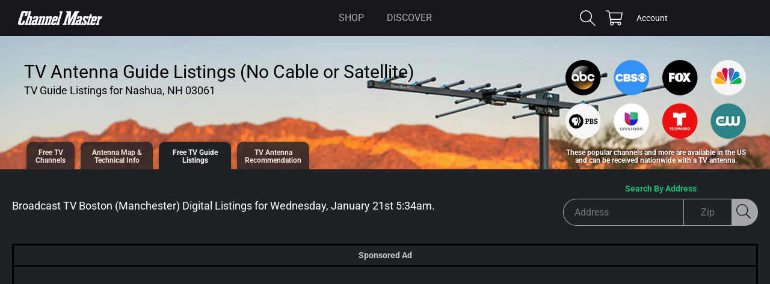

--- FILE ---
content_type: text/html; charset=UTF-8
request_url: https://apps.channelmastertv.com/guide.php?{v=07152019&zip=03061&time=2026-01-21T10:34:34Z&view-offset=0&city=Nashua&state=NH&}
body_size: 19606
content:
{"guideName":"Broadcast TV Boston (Manchester) Digital","guideTime":"Wednesday, January 21st 5:34am","guideDate":"Wednesday, Jan 21st","guideHTML":"<div class=\"tv-guide\"><div class=\"guide-ctr\"><table class=\"guide-table\"><thead class=\"time-header\"><tr><th class=\"channel-head\"><span id=\"prevButtonCtr\"><\/span><\/th><th><span>3:00am<\/span><\/th><th><span>3:30am<\/span><\/th><th><span>4:00am<\/span><\/th><th><span>4:30am<\/span><\/th><th><span>5:00am<\/span><\/th><th><span>5:30am<\/span><\/th><th><span>6:00am<\/span><\/th><th><span id=\"nextButtonCtr\"><\/span><\/th><\/tr><\/thead><tbody><tr><th class=\"chan-head\"><div class=\"chan-logo\" style=\"margin:0 auto;background-repeat:no-repeat;background-size:contain;background-position:center center;background-image:url(https:\/\/cps-static.rovicorp.com\/2\/Open\/92x36_352\/Source\/20719\/pbschannel.png)\">&nbsp;<\/div><div class=\"name\">WGBHDT<\/div><div class=\"number\">2.1<\/div><\/th><td class=\"show\" colspan=\"2\"><span class=\"title\">Bookish<\/span> <span class=\"attributes\"><span class=\"time\">3:00am - 4:00am<\/span><\/span><span class=\"category\">crime drama<\/span><\/td><td class=\"show\" colspan=\"2\"><span class=\"title\">Breaking the Deadlock<\/span> <span class=\"attributes\"><span class=\"time\">4:00am - 5:00am<\/span><\/span><span class=\"category\">politics<\/span><\/td><td class=\"show\" colspan=\"2\"><span class=\"title\">Finding Your Roots With Henry Louis Gates Jr.<\/span> <span class=\"subtitle\">Great Migrations<\/span><span class=\"attributes\"><span class=\"time\">5:00am - 6:00am<\/span><\/span><span class=\"category\">documentary<\/span><\/td><td class=\"show\" colspan=\"1\"><span class=\"title\">Arthur<\/span> <span class=\"subtitle\">Arthur and D.W. Clean Up\/The Long, Dull Winter<\/span><span class=\"attributes\"><span class=\"time\">6:00am - 6:30am<\/span><\/span><span class=\"category\">animated<\/span><\/td><td class=\"show\" colspan=\"1\"><span class=\"title\">Odd Squad<\/span> <span class=\"subtitle\">Villain of the Year; Planes, Trains, and Oddmobiles<\/span><span class=\"attributes\"><span class=\"time\">6:30am - 7:00am<\/span><\/span><span class=\"category\"><\/span><\/td><\/tr><tr><th class=\"chan-head\"><div class=\"chan-logo\" style=\"margin:0 auto;background-repeat:no-repeat;background-size:contain;background-position:center center;background-image:url(https:\/\/cps-static.rovicorp.com\/2\/Open\/92x36_352\/Source\/12568\/worldchannel.png)\">&nbsp;<\/div><div class=\"name\">WGBHDT2<\/div><div class=\"number\">2.2<\/div><\/th><td class=\"show\" colspan=\"2\"><span class=\"title\">PBS News Hour<\/span> <span class=\"subtitle\">01-20-2026<\/span><span class=\"attributes\"><span class=\"time\">3:00am - 4:00am<\/span><\/span><span class=\"category\">newscast<\/span><\/td><td class=\"show\" colspan=\"2\"><span class=\"title\">Amanpour and Company<\/span> <span class=\"subtitle\">Episode 80<\/span><span class=\"attributes\"><span class=\"time\">4:00am - 5:00am<\/span><\/span><span class=\"category\">public affairs<\/span><\/td><td class=\"show\" colspan=\"2\"><span class=\"title\">Civilizations<\/span> <span class=\"subtitle\">How Do We Look?<\/span><span class=\"attributes\"><span class=\"time\">5:00am - 6:00am<\/span><\/span><span class=\"category\">documentary<\/span><\/td><td class=\"show\" colspan=\"1\"><span class=\"title\">BBC News<\/span> <span class=\"subtitle\">Episode 7247<\/span><span class=\"attributes\"><span class=\"time\">6:00am - 6:30am<\/span><\/span><span class=\"category\">newscast<\/span><\/td><td class=\"show\" colspan=\"1\"><span class=\"title\">GZERO World With Ian Bremmer<\/span> <span class=\"subtitle\">Episode 829<\/span><span class=\"attributes\"><span class=\"time\">6:30am - 7:00am<\/span><\/span><span class=\"category\">public affairs<\/span><\/td><\/tr><tr><th class=\"chan-head\"><div class=\"chan-logo\" style=\"margin:0 auto;background-repeat:no-repeat;background-size:contain;background-position:center center;background-image:url(https:\/\/cps-static.rovicorp.com\/2\/Open\/92x36_352\/Source\/20719\/pbschannel.png)\">&nbsp;<\/div><div class=\"name\">WGBHSD-DT<\/div><div class=\"number\">2.3<\/div><\/th><td class=\"show\" colspan=\"2\"><span class=\"title\">Bookish<\/span> <span class=\"attributes\"><span class=\"time\">3:00am - 4:00am<\/span><\/span><span class=\"category\">crime drama<\/span><\/td><td class=\"show\" colspan=\"2\"><span class=\"title\">Breaking the Deadlock<\/span> <span class=\"attributes\"><span class=\"time\">4:00am - 5:00am<\/span><\/span><span class=\"category\">politics<\/span><\/td><td class=\"show\" colspan=\"2\"><span class=\"title\">Finding Your Roots With Henry Louis Gates Jr.<\/span> <span class=\"subtitle\">Great Migrations<\/span><span class=\"attributes\"><span class=\"time\">5:00am - 6:00am<\/span><\/span><span class=\"category\">documentary<\/span><\/td><td class=\"show\" colspan=\"1\"><span class=\"title\">Arthur<\/span> <span class=\"subtitle\">Arthur and D.W. Clean Up\/The Long, Dull Winter<\/span><span class=\"attributes\"><span class=\"time\">6:00am - 6:30am<\/span><\/span><span class=\"category\">animated<\/span><\/td><td class=\"show\" colspan=\"1\"><span class=\"title\">Odd Squad<\/span> <span class=\"subtitle\">Villain of the Year; Planes, Trains, and Oddmobiles<\/span><span class=\"attributes\"><span class=\"time\">6:30am - 7:00am<\/span><\/span><span class=\"category\"><\/span><\/td><\/tr><tr><th class=\"chan-head\"><div class=\"chan-logo\" style=\"margin:0 auto;background-repeat:no-repeat;background-size:contain;background-position:center center;background-image:url(https:\/\/cps-static.rovicorp.com\/2\/open\/Rovi%20Images\/Logo\/94885\/source_94885_92_36_white.png)\">&nbsp;<\/div><div class=\"name\">WHDT38-LD<\/div><div class=\"number\">3.1<\/div><\/th><td class=\"show\" colspan=\"1\"><span class=\"title\">Infomercials<\/span> <span class=\"attributes\"><span class=\"time\">3:00am - 3:30am<\/span><\/span><span class=\"category\"><\/span><\/td><td class=\"show\" colspan=\"1\"><span class=\"title\">Infomercials<\/span> <span class=\"attributes\"><span class=\"time\">3:30am - 4:00am<\/span><\/span><span class=\"category\"><\/span><\/td><td class=\"show\" colspan=\"1\"><span class=\"title\">Infomercials<\/span> <span class=\"attributes\"><span class=\"time\">4:00am - 4:30am<\/span><\/span><span class=\"category\"><\/span><\/td><td class=\"show\" colspan=\"1\"><span class=\"title\">Infomercials<\/span> <span class=\"attributes\"><span class=\"time\">4:30am - 5:00am<\/span><\/span><span class=\"category\"><\/span><\/td><td class=\"show\" colspan=\"1\"><span class=\"title\">Infomercials<\/span> <span class=\"attributes\"><span class=\"time\">5:00am - 5:30am<\/span><\/span><span class=\"category\"><\/span><\/td><td class=\"show\" colspan=\"1\"><span class=\"title\">Infomercials<\/span> <span class=\"attributes\"><span class=\"time\">5:30am - 6:00am<\/span><\/span><span class=\"category\"><\/span><\/td><td class=\"show\" colspan=\"1\"><span class=\"title\">Infomercials<\/span> <span class=\"attributes\"><span class=\"time\">6:00am - 6:30am<\/span><\/span><span class=\"category\"><\/span><\/td><td class=\"show\" colspan=\"1\"><span class=\"title\">Infomercials<\/span> <span class=\"attributes\"><span class=\"time\">6:30am - 7:00am<\/span><\/span><span class=\"category\"><\/span><\/td><\/tr><tr><th class=\"chan-head\"><div class=\"chan-logo\" style=\"margin:0 auto;background-repeat:no-repeat;background-size:contain;background-position:center center;background-image:url(https:\/\/cps-static.rovicorp.com\/2\/Open\/92x36_352\/Source\/79\/cbstv.png)\">&nbsp;<\/div><div class=\"name\">WBZDT<\/div><div class=\"number\">4.1<\/div><\/th><td class=\"show\" colspan=\"1\"><span class=\"title\">Paid Programming<\/span> <span class=\"attributes\"><span class=\"time\">2:37am - 3:07am<\/span><\/span><span class=\"category\">shopping<\/span><\/td><td class=\"show\" colspan=\"1\"><span class=\"title\">CBS Evening News<\/span> <span class=\"subtitle\">01-20-2026<\/span><span class=\"attributes\"><span class=\"time\">3:07am - 3:37am<\/span><\/span><span class=\"category\">newscast<\/span><\/td><td class=\"show\" colspan=\"1\"><span class=\"title\">CBS News Roundup<\/span> <span class=\"attributes\"><span class=\"time\">3:37am - 4:00am<\/span><\/span><span class=\"category\">newscast<\/span><\/td><td class=\"show\" colspan=\"1\"><span class=\"title\">CBS News Mornings<\/span> <span class=\"subtitle\">01-21-2026<\/span><span class=\"attributes\"><span class=\"time\">4:00am - 4:30am<\/span><\/span><span class=\"category\">newscast<\/span><\/td><td class=\"show\" colspan=\"1\"><span class=\"title\">CBS News Mornings<\/span> <span class=\"subtitle\">01-21-2026<\/span><span class=\"attributes\"><span class=\"time\">4:30am - 5:00am<\/span><\/span><span class=\"category\">newscast<\/span><\/td><td class=\"show\" colspan=\"2\"><span class=\"title\">WBZ News Mornings 5a<\/span> <span class=\"attributes\"><span class=\"time\">5:00am - 6:00am<\/span><\/span><span class=\"category\">newscast<\/span><\/td><td class=\"show\" colspan=\"1\"><span class=\"title\">WBZ News Mornings 6a<\/span> <span class=\"attributes\"><span class=\"time\">6:00am - 7:00am<\/span><\/span><span class=\"category\">newscast<\/span><\/td><\/tr><tr><th class=\"chan-head\"><div class=\"chan-logo\" style=\"margin:0 auto;background-repeat:no-repeat;background-size:contain;background-position:center center;background-image:url(https:\/\/cps-static.rovicorp.com\/2\/Open\/92x36_352\/Source\/58129\/starttelevision.png)\">&nbsp;<\/div><div class=\"name\">WBZDT2<\/div><div class=\"number\">4.2<\/div><\/th><td class=\"show show--cat-news\" colspan=\"1\"><span class=\"title\">ET Entertainment Tonight<\/span> <span class=\"attributes\"><span class=\"time\">3:00am - 3:30am<\/span><\/span><span class=\"category\">News<\/span><\/td><td class=\"show show--cat-news\" colspan=\"1\"><span class=\"title\">Inside Edition<\/span> <span class=\"subtitle\">Episode 12026<\/span><span class=\"attributes\"><span class=\"time\">3:30am - 4:00am<\/span><\/span><span class=\"category\">News<\/span><\/td><td class=\"show\" colspan=\"2\"><span class=\"title\">Beauty and the Beast<\/span> <span class=\"subtitle\">Down to a Sunless Sea<\/span><span class=\"attributes\"><span class=\"time\">4:00am - 5:00am<\/span><\/span><span class=\"category\">drama<\/span><\/td><td class=\"show\" colspan=\"2\"><span class=\"title\">Ghost Whisperer<\/span> <span class=\"subtitle\">Lost Boys<\/span><span class=\"attributes\"><span class=\"time\">5:00am - 6:00am<\/span><\/span><span class=\"category\">drama<\/span><\/td><td class=\"show\" colspan=\"2\"><span class=\"title\">Strong Medicine<\/span> <span class=\"subtitle\">Love and Let Die<\/span><span class=\"attributes\"><span class=\"time\">6:00am - 7:00am<\/span><\/span><span class=\"category\">drama<\/span><\/td><\/tr><tr><th class=\"chan-head\"><div class=\"chan-logo\" style=\"margin:0 auto;background-repeat:no-repeat;background-size:contain;background-position:center center;background-image:url(https:\/\/cps-static.rovicorp.com\/2\/Open\/92x36_352\/Source\/100983\/dabl.png)\">&nbsp;<\/div><div class=\"name\">WBZDT3<\/div><div class=\"number\">4.3<\/div><\/th><td class=\"show\" colspan=\"1\"><span class=\"title\">Judge Judy<\/span> <span class=\"subtitle\">Ex-Con Eats All the Leftovers; Worst Stock Picks in the United States<\/span><span class=\"attributes\"><span class=\"time\">3:00am - 3:30am<\/span><\/span><span class=\"category\">reality<\/span><\/td><td class=\"show\" colspan=\"1\"><span class=\"title\">Judge Judy<\/span> <span class=\"subtitle\">The Diamond Quiz Show?!; Basketball Team Hotel Rip-Off?!; High-End Shoes or Stinky Sneakers?<\/span><span class=\"attributes\"><span class=\"time\">3:30am - 4:00am<\/span><\/span><span class=\"category\">reality<\/span><\/td><td class=\"show\" colspan=\"1\"><span class=\"title\">Moesha<\/span> <span class=\"subtitle\">Chain, Chain, Chain<\/span><span class=\"attributes\"><span class=\"time\">4:00am - 4:30am<\/span><\/span><span class=\"category\">comedy<\/span><\/td><td class=\"show\" colspan=\"1\"><span class=\"title\">Moesha<\/span> <span class=\"subtitle\">Job<\/span><span class=\"attributes\"><span class=\"time\">4:30am - 5:00am<\/span><\/span><span class=\"category\">comedy<\/span><\/td><td class=\"show\" colspan=\"1\"><span class=\"title\">The Parkers<\/span> <span class=\"subtitle\">The Good, the Bad and the Funny<\/span><span class=\"attributes\"><span class=\"time\">5:00am - 5:30am<\/span><\/span><span class=\"category\">comedy<\/span><\/td><td class=\"show\" colspan=\"1\"><span class=\"title\">The Parkers<\/span> <span class=\"subtitle\">Jury Duty<\/span><span class=\"attributes\"><span class=\"time\">5:30am - 6:00am<\/span><\/span><span class=\"category\">comedy<\/span><\/td><td class=\"show\" colspan=\"1\"><span class=\"title\">The Wayans Bros.<\/span> <span class=\"subtitle\">The Shawn Shank Redemption<\/span><span class=\"attributes\"><span class=\"time\">6:00am - 6:30am<\/span><\/span><span class=\"category\">comedy<\/span><\/td><td class=\"show\" colspan=\"1\"><span class=\"title\">The Wayans Bros.<\/span> <span class=\"subtitle\">ER<\/span><span class=\"attributes\"><span class=\"time\">6:30am - 7:00am<\/span><\/span><span class=\"category\">comedy<\/span><\/td><\/tr><tr><th class=\"chan-head\"><div class=\"chan-logo\" style=\"margin:0 auto;background-repeat:no-repeat;background-size:contain;background-position:center center;background-image:url(https:\/\/cps-static.rovicorp.com\/2\/Open\/92x36_352\/Source\/101076\/favetelevision.png)\">&nbsp;<\/div><div class=\"name\">WBZDT4<\/div><div class=\"number\">4.4<\/div><\/th><td class=\"show\" colspan=\"1\"><span class=\"title\">Paid Programming<\/span> <span class=\"attributes\"><span class=\"time\">3:00am - 3:30am<\/span><\/span><span class=\"category\">shopping<\/span><\/td><td class=\"show\" colspan=\"1\"><span class=\"title\">The Rate Escape Cut Cell Bills<\/span> <span class=\"attributes\"><span class=\"time\">3:30am - 4:00am<\/span><\/span><span class=\"category\"><\/span><\/td><td class=\"show\" colspan=\"1\"><span class=\"title\">Never Scrub Your Floors Again<\/span> <span class=\"attributes\"><span class=\"time\">4:00am - 4:30am<\/span><\/span><span class=\"category\"><\/span><\/td><td class=\"show\" colspan=\"1\"><span class=\"title\">Hear Better With Audien<\/span> <span class=\"attributes\"><span class=\"time\">4:30am - 5:00am<\/span><\/span><span class=\"category\"><\/span><\/td><td class=\"show\" colspan=\"2\"><span class=\"title\">Pain Relief TV<\/span> <span class=\"attributes\"><span class=\"time\">5:00am - 6:00am<\/span><\/span><span class=\"category\"><\/span><\/td><td class=\"show\" colspan=\"2\"><span class=\"title\">Cleaning Secret Weapon!<\/span> <span class=\"attributes\"><span class=\"time\">6:00am - 7:00am<\/span><\/span><span class=\"category\"><\/span><\/td><\/tr><tr><th class=\"chan-head\"><div class=\"chan-logo\" style=\"margin:0 auto;background-repeat:no-repeat;background-size:contain;background-position:center center;background-image:url(https:\/\/cps-static.rovicorp.com\/2\/Open\/92x36_352\/Source\/57376\/catchycomedytv.png)\">&nbsp;<\/div><div class=\"name\">WBZDT5<\/div><div class=\"number\">4.5<\/div><\/th><td class=\"show\" colspan=\"2\"><span class=\"title\">The Carol Burnett Show<\/span> <span class=\"subtitle\">Scoey Mitchell, Bobbie Gentry<\/span><span class=\"attributes\"><span class=\"time\">3:00am - 4:00am<\/span><\/span><span class=\"category\">comedy<\/span><\/td><td class=\"show\" colspan=\"1\"><span class=\"title\">The Many Loves of Dobie Gillis<\/span> <span class=\"subtitle\">The Little Chimp That Couldn't<\/span><span class=\"attributes\"><span class=\"time\">4:00am - 4:30am<\/span><\/span><span class=\"category\">comedy<\/span><\/td><td class=\"show\" colspan=\"1\"><span class=\"title\">Our Miss Brooks<\/span> <span class=\"subtitle\">Monsieur La Blanche<\/span><span class=\"attributes\"><span class=\"time\">4:30am - 5:00am<\/span><\/span><span class=\"category\">comedy<\/span><\/td><td class=\"show\" colspan=\"1\"><span class=\"title\">Petticoat Junction<\/span> <span class=\"subtitle\">Herby Gets Drafted<\/span><span class=\"attributes\"><span class=\"time\">5:00am - 5:30am<\/span><\/span><span class=\"category\">comedy<\/span><\/td><td class=\"show\" colspan=\"1\"><span class=\"title\">That Girl<\/span> <span class=\"subtitle\">Fix My Screen and Bug Out<\/span><span class=\"attributes\"><span class=\"time\">5:30am - 6:00am<\/span><\/span><span class=\"category\">comedy<\/span><\/td><td class=\"show\" colspan=\"1\"><span class=\"title\">Full House<\/span> <span class=\"subtitle\">Just One of the Guys<\/span><span class=\"attributes\"><span class=\"time\">6:00am - 6:30am<\/span><\/span><span class=\"category\">comedy<\/span><\/td><td class=\"show\" colspan=\"1\"><span class=\"title\">Full House<\/span> <span class=\"subtitle\">The Seven Month Itch<\/span><span class=\"attributes\"><span class=\"time\">6:30am - 7:00am<\/span><\/span><span class=\"category\">comedy<\/span><\/td><\/tr><tr><th class=\"chan-head\"><div class=\"chan-logo\" style=\"margin:0 auto;background-repeat:no-repeat;background-size:contain;background-position:center center;background-image:url(https:\/\/cps-static.rovicorp.com\/2\/Open\/92x36_352\/Source\/5\/abcchannel.png)\">&nbsp;<\/div><div class=\"name\">WCVBDT<\/div><div class=\"number\">5.1<\/div><\/th><td class=\"show\" colspan=\"1\"><span class=\"title\">ABC World News Tonight With David Muir<\/span> <span class=\"attributes\"><span class=\"time\">2:37am - 3:07am<\/span><\/span><span class=\"category\">newscast<\/span><\/td><td class=\"show\" colspan=\"2\"><span class=\"title\">Live With Kelly and Mark<\/span> <span class=\"subtitle\">Chris Pratt; Jennete Mccurdy<\/span><span class=\"attributes\"><span class=\"time\">3:07am - 4:00am<\/span><\/span><span class=\"category\">talk<\/span><\/td><td class=\"show\" colspan=\"1\"><span class=\"title\">GMA First Look<\/span> <span class=\"attributes\"><span class=\"time\">4:00am - 4:30am<\/span><\/span><span class=\"category\">newscast<\/span><\/td><td class=\"show\" colspan=\"1\"><span class=\"title\">NC5 EyeOpener at 4:30<\/span> <span class=\"attributes\"><span class=\"time\">4:30am - 5:00am<\/span><\/span><span class=\"category\">newscast<\/span><\/td><td class=\"show\" colspan=\"2\"><span class=\"title\">NC5 EyeOpener at 5:00<\/span> <span class=\"attributes\"><span class=\"time\">5:00am - 6:00am<\/span><\/span><span class=\"category\">newscast<\/span><\/td><td class=\"show\" colspan=\"1\"><span class=\"title\">NC5 EyeOpener at 6:00<\/span> <span class=\"attributes\"><span class=\"time\">6:00am - 7:00am<\/span><\/span><span class=\"category\">newscast<\/span><\/td><\/tr><tr><th class=\"chan-head\"><div class=\"chan-logo\" style=\"margin:0 auto;background-repeat:no-repeat;background-size:contain;background-position:center center;background-image:url(https:\/\/cps-static.rovicorp.com\/2\/Open\/92x36_352\/Source\/3855\/metelevision.png)\">&nbsp;<\/div><div class=\"name\">WCVBDT2<\/div><div class=\"number\">5.2<\/div><\/th><td class=\"show\" colspan=\"1\"><span class=\"title\">Mannix<\/span> <span class=\"subtitle\">Who Will Dig the Graves<\/span><span class=\"attributes\"><span class=\"time\">2:05am - 3:05am<\/span><\/span><span class=\"category\">crime drama<\/span><\/td><td class=\"show\" colspan=\"2\"><span class=\"title\">Cannon<\/span> <span class=\"subtitle\">Night Flight to Murder<\/span><span class=\"attributes\"><span class=\"time\">3:05am - 4:05am<\/span><\/span><span class=\"category\">crime drama<\/span><\/td><td class=\"show\" colspan=\"2\"><span class=\"title\">Barnaby Jones<\/span> <span class=\"subtitle\">Blood Relations<\/span><span class=\"attributes\"><span class=\"time\">4:05am - 5:00am<\/span><\/span><span class=\"category\">drama<\/span><\/td><td class=\"show\" colspan=\"1\"><span class=\"title\">Dragnet<\/span> <span class=\"subtitle\">The Masked Bandits<\/span><span class=\"attributes\"><span class=\"time\">5:00am - 5:30am<\/span><\/span><span class=\"category\">action\/adventure<\/span><\/td><td class=\"show\" colspan=\"1\"><span class=\"title\">Dragnet<\/span> <span class=\"subtitle\">The Bank Examiner Swindle<\/span><span class=\"attributes\"><span class=\"time\">5:30am - 6:00am<\/span><\/span><span class=\"category\">action\/adventure<\/span><\/td><td class=\"show\" colspan=\"1\"><span class=\"title\">Adam-12<\/span> <span class=\"subtitle\">Log 103---A Sound Like Thunder<\/span><span class=\"attributes\"><span class=\"time\">6:00am - 6:30am<\/span><\/span><span class=\"category\">crime drama<\/span><\/td><\/tr><tr><th class=\"chan-head\"><div class=\"chan-logo\" style=\"margin:0 auto;background-repeat:no-repeat;background-size:contain;background-position:center center;background-image:url(https:\/\/cps-static.rovicorp.com\/2\/Open\/92x36_352\/Source\/104917\/storytv_colordark.png)\">&nbsp;<\/div><div class=\"name\">WCVBDT3<\/div><div class=\"number\">5.3<\/div><\/th><td class=\"show\" colspan=\"1\"><span class=\"title\">American Restoration<\/span> <span class=\"subtitle\">Car Before the Horse<\/span><span class=\"attributes\"><span class=\"time\">3:00am - 3:30am<\/span><\/span><span class=\"category\">hobbies & crafts<\/span><\/td><td class=\"show\" colspan=\"1\"><span class=\"title\">American Restoration<\/span> <span class=\"subtitle\">Riders of the Storm<\/span><span class=\"attributes\"><span class=\"time\">3:30am - 4:00am<\/span><\/span><span class=\"category\">hobbies & crafts<\/span><\/td><td class=\"show\" colspan=\"1\"><span class=\"title\">American Restoration<\/span> <span class=\"subtitle\">Beer Bell-y<\/span><span class=\"attributes\"><span class=\"time\">4:00am - 4:30am<\/span><\/span><span class=\"category\">hobbies & crafts<\/span><\/td><td class=\"show\" colspan=\"1\"><span class=\"title\">American Restoration<\/span> <span class=\"subtitle\">George Clinton \u2013 Funk Yeah!<\/span><span class=\"attributes\"><span class=\"time\">4:30am - 5:00am<\/span><\/span><span class=\"category\">hobbies & crafts<\/span><\/td><td class=\"show\" colspan=\"1\"><span class=\"title\">American Restoration<\/span> <span class=\"subtitle\">Off the Rails<\/span><span class=\"attributes\"><span class=\"time\">5:00am - 5:30am<\/span><\/span><span class=\"category\">hobbies & crafts<\/span><\/td><td class=\"show\" colspan=\"1\"><span class=\"title\">American Restoration<\/span> <span class=\"subtitle\">Back to Four Square<\/span><span class=\"attributes\"><span class=\"time\">5:30am - 6:00am<\/span><\/span><span class=\"category\">hobbies & crafts<\/span><\/td><td class=\"show\" colspan=\"1\"><span class=\"title\">American Restoration<\/span> <span class=\"subtitle\">Big Macs and Cool Tracks<\/span><span class=\"attributes\"><span class=\"time\">6:00am - 6:30am<\/span><\/span><span class=\"category\">hobbies & crafts<\/span><\/td><td class=\"show\" colspan=\"1\"><span class=\"title\">American Restoration<\/span> <span class=\"subtitle\">Bond Ambition<\/span><span class=\"attributes\"><span class=\"time\">6:30am - 7:00am<\/span><\/span><span class=\"category\">hobbies & crafts<\/span><\/td><\/tr><tr><th class=\"chan-head\"><div class=\"chan-logo\" style=\"margin:0 auto;background-repeat:no-repeat;background-size:contain;background-position:center center;background-image:url(https:\/\/cps-static.rovicorp.com\/2\/Open\/92x36_352\/Misc\/noseytv.png)\">&nbsp;<\/div><div class=\"name\">WCVBDT4<\/div><div class=\"number\">5.4<\/div><\/th><td class=\"show\" colspan=\"2\"><span class=\"title\">The Steve Wilkos Show<\/span> <span class=\"subtitle\">Drugs and Sex at 13<\/span><span class=\"attributes\"><span class=\"time\">2:51am - 3:37am<\/span><\/span><span class=\"category\">talk<\/span><\/td><td class=\"show\" colspan=\"2\"><span class=\"title\">The Steve Wilkos Show<\/span> <span class=\"subtitle\">You Stole 15 Years of My Life<\/span><span class=\"attributes\"><span class=\"time\">3:37am - 4:22am<\/span><\/span><span class=\"category\">talk<\/span><\/td><td class=\"show\" colspan=\"2\"><span class=\"title\">The Steve Wilkos Show<\/span> <span class=\"subtitle\">Steve I Don't Trust Her<\/span><span class=\"attributes\"><span class=\"time\">4:22am - 5:08am<\/span><\/span><span class=\"category\">talk<\/span><\/td><td class=\"show\" colspan=\"2\"><span class=\"title\">The Steve Wilkos Show<\/span> <span class=\"subtitle\">DNA: I Need to Tell Her I'm Gay<\/span><span class=\"attributes\"><span class=\"time\">5:08am - 5:54am<\/span><\/span><span class=\"category\">talk<\/span><\/td><\/tr><tr><th class=\"chan-head\"><div class=\"chan-logo\" style=\"margin:0 auto;background-repeat:no-repeat;background-size:contain;background-position:center center;background-image:url(https:\/\/cps-static.rovicorp.com\/2\/Open\/92x36_352\/Source\/82480\/roar_colordark.png)\">&nbsp;<\/div><div class=\"name\">WLNEDT<\/div><div class=\"number\">6.1<\/div><\/th><td class=\"show\" colspan=\"1\"><span class=\"title\">Paid Programming<\/span> <span class=\"attributes\"><span class=\"time\">3:00am - 3:30am<\/span><\/span><span class=\"category\">shopping<\/span><\/td><td class=\"show\" colspan=\"1\"><span class=\"title\">Paid Programming<\/span> <span class=\"attributes\"><span class=\"time\">3:30am - 4:00am<\/span><\/span><span class=\"category\">shopping<\/span><\/td><td class=\"show\" colspan=\"1\"><span class=\"title\">Paid Programming<\/span> <span class=\"attributes\"><span class=\"time\">4:00am - 4:30am<\/span><\/span><span class=\"category\">shopping<\/span><\/td><td class=\"show\" colspan=\"1\"><span class=\"title\">Paid Programming<\/span> <span class=\"attributes\"><span class=\"time\">4:30am - 5:00am<\/span><\/span><span class=\"category\">shopping<\/span><\/td><td class=\"show\" colspan=\"1\"><span class=\"title\">Paid Programming<\/span> <span class=\"attributes\"><span class=\"time\">5:00am - 5:30am<\/span><\/span><span class=\"category\">shopping<\/span><\/td><td class=\"show\" colspan=\"1\"><span class=\"title\">Paid Programming<\/span> <span class=\"attributes\"><span class=\"time\">5:30am - 6:00am<\/span><\/span><span class=\"category\">shopping<\/span><\/td><td class=\"show\" colspan=\"1\"><span class=\"title\">Paid Programming<\/span> <span class=\"attributes\"><span class=\"time\">6:00am - 6:30am<\/span><\/span><span class=\"category\">shopping<\/span><\/td><td class=\"show\" colspan=\"1\"><span class=\"title\">Jacuzzi Bath Remodel<\/span> <span class=\"attributes\"><span class=\"time\">6:30am - 7:00am<\/span><\/span><span class=\"category\"><\/span><\/td><\/tr><tr><th class=\"chan-head\"><div class=\"chan-logo\" style=\"margin:0 auto;background-repeat:no-repeat;background-size:contain;background-position:center center;background-image:url(https:\/\/cps-static.rovicorp.com\/2\/Open\/92x36_352\/Source\/85340\/grit.png)\">&nbsp;<\/div><div class=\"name\">WLNEDT2<\/div><div class=\"number\">6.2<\/div><\/th><td class=\"show\" colspan=\"4\"><span class=\"title\">One Foot in Hell<\/span> <span class=\"attributes\"><span class=\"time\">2:00am - 4:00am<\/span><\/span><span class=\"category\">western<\/span><\/td><td class=\"show\" colspan=\"1\"><span class=\"title\">Protect Your Family<\/span> <span class=\"attributes\"><span class=\"time\">4:00am - 4:30am<\/span><\/span><span class=\"category\"><\/span><\/td><td class=\"show\" colspan=\"1\"><span class=\"title\">Interested in Gold? Learn more!<\/span> <span class=\"attributes\"><span class=\"time\">4:30am - 5:00am<\/span><\/span><span class=\"category\"><\/span><\/td><td class=\"show\" colspan=\"1\"><span class=\"title\">The Rate Escape Cut Cell Bills<\/span> <span class=\"attributes\"><span class=\"time\">5:00am - 5:30am<\/span><\/span><span class=\"category\"><\/span><\/td><td class=\"show\" colspan=\"1\"><span class=\"title\">Jacuzzi Bath Remodel<\/span> <span class=\"attributes\"><span class=\"time\">5:30am - 6:00am<\/span><\/span><span class=\"category\"><\/span><\/td><\/tr><tr><th class=\"chan-head\"><div class=\"chan-logo\" style=\"margin:0 auto;background-repeat:no-repeat;background-size:contain;background-position:center center;background-image:url(https:\/\/cps-static.rovicorp.com\/2\/Open\/92x36_352\/Source\/52900\/ionmysterytv_colordark.png)\">&nbsp;<\/div><div class=\"name\">WLNEDT3<\/div><div class=\"number\">6.3<\/div><\/th><td class=\"show\" colspan=\"2\"><span class=\"title\">MacGyver<\/span> <span class=\"subtitle\">Code + Artemis + Nuclear + N3mesis<\/span><span class=\"attributes\"><span class=\"time\">3:00am - 4:00am<\/span><\/span><span class=\"category\">action\/adventure<\/span><\/td><td class=\"show\" colspan=\"2\"><span class=\"title\">MacGyver<\/span> <span class=\"subtitle\">Tesla + Bell + Edition + Mac<\/span><span class=\"attributes\"><span class=\"time\">4:00am - 5:00am<\/span><\/span><span class=\"category\">action\/adventure<\/span><\/td><td class=\"show\" colspan=\"2\"><span class=\"title\">MacGyver<\/span> <span class=\"subtitle\">Psy-Op + Cell + Merchant + Birds<\/span><span class=\"attributes\"><span class=\"time\">5:00am - 6:00am<\/span><\/span><span class=\"category\">action\/adventure<\/span><\/td><td class=\"show\" colspan=\"2\"><span class=\"title\">MacGyver<\/span> <span class=\"subtitle\">Loyalty + Family + Rogue + Hellfire<\/span><span class=\"attributes\"><span class=\"time\">6:00am - 7:00am<\/span><\/span><span class=\"category\">action\/adventure<\/span><\/td><\/tr><tr><th class=\"chan-head\"><div class=\"chan-logo\" style=\"margin:0 auto;background-repeat:no-repeat;background-size:contain;background-position:center center;background-image:url(https:\/\/cps-static.rovicorp.com\/2\/Open\/92x36_352\/Source\/3855\/metelevision.png)\">&nbsp;<\/div><div class=\"name\">WLNEDT5<\/div><div class=\"number\">6.5<\/div><\/th><td class=\"show\" colspan=\"1\"><span class=\"title\">Mannix<\/span> <span class=\"subtitle\">Who Will Dig the Graves<\/span><span class=\"attributes\"><span class=\"time\">2:05am - 3:05am<\/span><\/span><span class=\"category\">crime drama<\/span><\/td><td class=\"show\" colspan=\"2\"><span class=\"title\">Cannon<\/span> <span class=\"subtitle\">Night Flight to Murder<\/span><span class=\"attributes\"><span class=\"time\">3:05am - 4:05am<\/span><\/span><span class=\"category\">crime drama<\/span><\/td><td class=\"show\" colspan=\"2\"><span class=\"title\">Barnaby Jones<\/span> <span class=\"subtitle\">Blood Relations<\/span><span class=\"attributes\"><span class=\"time\">4:05am - 5:00am<\/span><\/span><span class=\"category\">drama<\/span><\/td><td class=\"show\" colspan=\"1\"><span class=\"title\">Dragnet<\/span> <span class=\"subtitle\">The Masked Bandits<\/span><span class=\"attributes\"><span class=\"time\">5:00am - 5:30am<\/span><\/span><span class=\"category\">action\/adventure<\/span><\/td><td class=\"show\" colspan=\"1\"><span class=\"title\">Dragnet<\/span> <span class=\"subtitle\">The Bank Examiner Swindle<\/span><span class=\"attributes\"><span class=\"time\">5:30am - 6:00am<\/span><\/span><span class=\"category\">action\/adventure<\/span><\/td><td class=\"show\" colspan=\"1\"><span class=\"title\">Adam-12<\/span> <span class=\"subtitle\">Log 103---A Sound Like Thunder<\/span><span class=\"attributes\"><span class=\"time\">6:00am - 6:30am<\/span><\/span><span class=\"category\">crime drama<\/span><\/td><\/tr><tr><th class=\"chan-head\"><div class=\"chan-logo\" style=\"margin:0 auto;background-repeat:no-repeat;background-size:contain;background-position:center center;background-image:url(https:\/\/cps-static.rovicorp.com\/2\/Open\/92x36_352\/Source\/11826\/7news.png)\">&nbsp;<\/div><div class=\"name\">WHDHDT<\/div><div class=\"number\">7.1<\/div><\/th><td class=\"show\" colspan=\"1\"><span class=\"title\">Law & Order: Special Victims Unit<\/span> <span class=\"attributes\"><span class=\"time\">2:35am - 3:30am<\/span><\/span><span class=\"category\">drama<\/span><\/td><td class=\"show\" colspan=\"1\"><span class=\"title\">Extra<\/span> <span class=\"subtitle\">01-20-2026<\/span><span class=\"attributes\"><span class=\"time\">3:30am - 4:00am<\/span><\/span><span class=\"category\">entertainment<\/span><\/td><td class=\"show\" colspan=\"2\"><span class=\"title\">7 News at 10 PM<\/span> <span class=\"attributes\"><span class=\"time\">4:00am - 5:00am<\/span><\/span><span class=\"category\">newscast<\/span><\/td><td class=\"show\" colspan=\"1\"><span class=\"title\">7News Today in New England<\/span> <span class=\"attributes\"><span class=\"time\">5:00am - 5:30am<\/span><\/span><span class=\"category\">newscast<\/span><\/td><td class=\"show\" colspan=\"1\"><span class=\"title\">7News Today in New England<\/span> <span class=\"attributes\"><span class=\"time\">5:30am - 6:00am<\/span><\/span><span class=\"category\">newscast<\/span><\/td><td class=\"show\" colspan=\"1\"><span class=\"title\">7News Today in New England<\/span> <span class=\"attributes\"><span class=\"time\">6:00am - 6:30am<\/span><\/span><span class=\"category\">newscast<\/span><\/td><td class=\"show\" colspan=\"1\"><span class=\"title\">7News Today in New England<\/span> <span class=\"attributes\"><span class=\"time\">6:30am - 7:00am<\/span><\/span><span class=\"category\">newscast<\/span><\/td><\/tr><tr><th class=\"chan-head\"><div class=\"chan-logo\" style=\"margin:0 auto;background-repeat:no-repeat;background-size:contain;background-position:center center;background-image:url(https:\/\/cps-static.rovicorp.com\/2\/Open\/92x36_352\/Source\/101505\/defy.png)\">&nbsp;<\/div><div class=\"name\">WHDHDT2<\/div><div class=\"number\">7.2<\/div><\/th><td class=\"show\" colspan=\"1\"><span class=\"title\">American Hoggers<\/span> <span class=\"subtitle\">Campbell vs. Campbell<\/span><span class=\"attributes\"><span class=\"time\">3:00am - 3:30am<\/span><\/span><span class=\"category\">reality<\/span><\/td><td class=\"show\" colspan=\"1\"><span class=\"title\">American Hoggers<\/span> <span class=\"subtitle\">Blazed and Confused<\/span><span class=\"attributes\"><span class=\"time\">3:30am - 4:00am<\/span><\/span><span class=\"category\">reality<\/span><\/td><td class=\"show\" colspan=\"1\"><span class=\"title\">American Hoggers<\/span> <span class=\"subtitle\">Sweet Revenge<\/span><span class=\"attributes\"><span class=\"time\">4:00am - 4:30am<\/span><\/span><span class=\"category\">reality<\/span><\/td><td class=\"show\" colspan=\"1\"><span class=\"title\">American Hoggers<\/span> <span class=\"subtitle\">And the Winner Is<\/span><span class=\"attributes\"><span class=\"time\">4:30am - 5:00am<\/span><\/span><span class=\"category\">reality<\/span><\/td><td class=\"show\" colspan=\"1\"><span class=\"title\">American Hoggers<\/span> <span class=\"subtitle\">Meet the Campbells<\/span><span class=\"attributes\"><span class=\"time\">5:00am - 5:30am<\/span><\/span><span class=\"category\">reality<\/span><\/td><td class=\"show\" colspan=\"1\"><span class=\"title\">American Hoggers<\/span> <span class=\"subtitle\">Junkyard Hog<\/span><span class=\"attributes\"><span class=\"time\">5:30am - 6:00am<\/span><\/span><span class=\"category\">reality<\/span><\/td><td class=\"show\" colspan=\"1\"><span class=\"title\">American Hoggers<\/span> <span class=\"subtitle\">Life on the Line<\/span><span class=\"attributes\"><span class=\"time\">6:00am - 6:30am<\/span><\/span><span class=\"category\">reality<\/span><\/td><td class=\"show\" colspan=\"1\"><span class=\"title\">American Hoggers<\/span> <span class=\"subtitle\">Man Down<\/span><span class=\"attributes\"><span class=\"time\">6:30am - 7:00am<\/span><\/span><span class=\"category\">reality<\/span><\/td><\/tr><tr><th class=\"chan-head\"><div class=\"chan-logo\" style=\"margin:0 auto;background-repeat:no-repeat;background-size:contain;background-position:center center;background-image:url(https:\/\/cps-static.rovicorp.com\/2\/Open\/92x36_352\/Source\/339\/telemundochannel.png)\">&nbsp;<\/div><div class=\"name\">WYCN-LD<\/div><div class=\"number\">8.1<\/div><\/th><td class=\"show\" colspan=\"2\"><span class=\"title\">En casa con Telemundo<\/span> <span class=\"attributes\"><span class=\"time\">3:00am - 4:00am<\/span><\/span><span class=\"category\">variedades<\/span><\/td><td class=\"show\" colspan=\"2\"><span class=\"title\">La mesa caliente<\/span> <span class=\"subtitle\">01-20-2026<\/span><span class=\"attributes\"><span class=\"time\">4:00am - 5:00am<\/span><\/span><span class=\"category\">entretenimiento<\/span><\/td><td class=\"show\" colspan=\"1\"><span class=\"title\">Caso Cerrado<\/span> <span class=\"subtitle\">Las tres gracias<\/span><span class=\"attributes\"><span class=\"time\">5:00am - 5:30am<\/span><\/span><span class=\"category\">discusi\u00f3n\/charla<\/span><\/td><td class=\"show\" colspan=\"1\"><span class=\"title\">Noticias Telemundo en la Noche<\/span> <span class=\"subtitle\">01-20-2026<\/span><span class=\"attributes\"><span class=\"time\">5:30am - 6:00am<\/span><\/span><span class=\"category\">noticias<\/span><\/td><td class=\"show\" colspan=\"2\"><span class=\"title\">Al rojo vivo<\/span> <span class=\"subtitle\">01-20-2026<\/span><span class=\"attributes\"><span class=\"time\">6:00am - 7:00am<\/span><\/span><span class=\"category\">revista noticiosa<\/span><\/td><\/tr><tr><th class=\"chan-head\"><div class=\"chan-logo\" style=\"margin:0 auto;background-repeat:no-repeat;background-size:contain;background-position:center center;background-image:url(https:\/\/cps-static.rovicorp.com\/2\/Open\/92x36_352\/Source\/34383\/Telexitos_Darklight.png)\">&nbsp;<\/div><div class=\"name\">WYCN-LD2<\/div><div class=\"number\">8.2<\/div><\/th><td class=\"show\" colspan=\"2\"><span class=\"title\">12 Corazones<\/span> <span class=\"subtitle\">Especial De Mini Luchadores<\/span><span class=\"attributes\"><span class=\"time\">3:00am - 4:00am<\/span><\/span><span class=\"category\">discusi\u00f3n\/charla<\/span><\/td><td class=\"show\" colspan=\"2\"><span class=\"title\">12 Corazones<\/span> <span class=\"subtitle\">El soltero m\u00e1s codiciado<\/span><span class=\"attributes\"><span class=\"time\">4:00am - 5:00am<\/span><\/span><span class=\"category\">programa concurso<\/span><\/td><td class=\"show\" colspan=\"1\"><span class=\"title\">Caso cerrado<\/span> <span class=\"subtitle\">Ni\u00f1era con SIDA<\/span><span class=\"attributes\"><span class=\"time\">5:00am - 5:30am<\/span><\/span><span class=\"category\">consejos<\/span><\/td><td class=\"show\" colspan=\"1\"><span class=\"title\">Programaci\u00f3n pagada<\/span> <span class=\"attributes\"><span class=\"time\">5:30am - 6:00am<\/span><\/span><span class=\"category\">compra<\/span><\/td><td class=\"show\" colspan=\"1\"><span class=\"title\">Programaci\u00f3n pagada<\/span> <span class=\"attributes\"><span class=\"time\">6:00am - 6:30am<\/span><\/span><span class=\"category\">compra<\/span><\/td><td class=\"show\" colspan=\"1\"><span class=\"title\">Programaci\u00f3n pagada<\/span> <span class=\"attributes\"><span class=\"time\">6:30am - 7:00am<\/span><\/span><span class=\"category\">compra<\/span><\/td><\/tr><tr><th class=\"chan-head\"><div class=\"chan-logo\" style=\"margin:0 auto;background-repeat:no-repeat;background-size:contain;background-position:center center;background-image:url(https:\/\/cps-static.rovicorp.com\/2\/Open\/92x36_352\/Source\/65750\/cozitelevision.png)\">&nbsp;<\/div><div class=\"name\">WYCN-LD3<\/div><div class=\"number\">8.3<\/div><\/th><td class=\"show\" colspan=\"1\"><span class=\"title\">The Nanny<\/span> <span class=\"attributes\"><span class=\"time\">3:00am - 3:30am<\/span><\/span><span class=\"category\">comedy<\/span><\/td><td class=\"show\" colspan=\"1\"><span class=\"title\">The Nanny<\/span> <span class=\"attributes\"><span class=\"time\">3:30am - 4:00am<\/span><\/span><span class=\"category\">comedy<\/span><\/td><td class=\"show\" colspan=\"1\"><span class=\"title\">Bob (Hearts) Abishola<\/span> <span class=\"subtitle\">Pilot<\/span><span class=\"attributes\"><span class=\"time\">4:00am - 4:30am<\/span><\/span><span class=\"category\">comedy<\/span><\/td><td class=\"show\" colspan=\"1\"><span class=\"title\">Bob (Hearts) Abishola<\/span> <span class=\"subtitle\">Greasy Underdog<\/span><span class=\"attributes\"><span class=\"time\">4:30am - 5:00am<\/span><\/span><span class=\"category\">comedy<\/span><\/td><td class=\"show\" colspan=\"1\"><span class=\"title\">Paid Programming<\/span> <span class=\"attributes\"><span class=\"time\">5:00am - 5:30am<\/span><\/span><span class=\"category\">shopping<\/span><\/td><td class=\"show\" colspan=\"1\"><span class=\"title\">Paid Programming<\/span> <span class=\"attributes\"><span class=\"time\">5:30am - 6:00am<\/span><\/span><span class=\"category\">shopping<\/span><\/td><td class=\"show\" colspan=\"2\"><span class=\"title\">Highway to Heaven<\/span> <span class=\"subtitle\">A Match Made in Heaven<\/span><span class=\"attributes\"><span class=\"time\">6:00am - 7:00am<\/span><\/span><span class=\"category\">drama<\/span><\/td><\/tr><tr><th class=\"chan-head\"><div class=\"chan-logo\" style=\"margin:0 auto;background-repeat:no-repeat;background-size:contain;background-position:center center;background-image:url(https:\/\/cps-static.rovicorp.com\/2\/Open\/92x36_352\/Source\/107947\/nbctruecrmz.png)\">&nbsp;<\/div><div class=\"name\">WYCN-LD4<\/div><div class=\"number\">8.4<\/div><\/th><td class=\"show\" colspan=\"2\"><span class=\"title\">Bloodline Detectives<\/span> <span class=\"subtitle\">Little Miss Nobody<\/span><span class=\"attributes\"><span class=\"time\">3:00am - 4:00am<\/span><\/span><span class=\"category\">documentary<\/span><\/td><td class=\"show\" colspan=\"2\"><span class=\"title\">Bloodline Detectives<\/span> <span class=\"subtitle\">The Slaying Of Sylvia Quayle<\/span><span class=\"attributes\"><span class=\"time\">4:00am - 5:00am<\/span><\/span><span class=\"category\">documentary<\/span><\/td><td class=\"show\" colspan=\"2\"><span class=\"title\">Bloodline Detectives<\/span> <span class=\"subtitle\">Little Miss Nobody<\/span><span class=\"attributes\"><span class=\"time\">5:00am - 6:00am<\/span><\/span><span class=\"category\">documentary<\/span><\/td><td class=\"show\" colspan=\"2\"><span class=\"title\">Bloodline Detectives<\/span> <span class=\"subtitle\">The Slaying Of Sylvia Quayle<\/span><span class=\"attributes\"><span class=\"time\">6:00am - 7:00am<\/span><\/span><span class=\"category\">documentary<\/span><\/td><\/tr><tr><th class=\"chan-head\"><div class=\"chan-logo\" style=\"margin:0 auto;background-repeat:no-repeat;background-size:contain;background-position:center center;background-image:url(https:\/\/cps-static.rovicorp.com\/2\/Open\/92x36_352\/Source\/5\/abcchannel.png)\">&nbsp;<\/div><div class=\"name\">WMURDT<\/div><div class=\"number\">9.1<\/div><\/th><td class=\"show\" colspan=\"1\"><span class=\"title\">25 Words or Less<\/span> <span class=\"subtitle\">File This Word Under \"Confusing\"<\/span><span class=\"attributes\"><span class=\"time\">2:36am - 3:06am<\/span><\/span><span class=\"category\">game show<\/span><\/td><td class=\"show\" colspan=\"2\"><span class=\"title\">Live With Kelly and Mark<\/span> <span class=\"subtitle\">Chris Pratt; Jennete Mccurdy<\/span><span class=\"attributes\"><span class=\"time\">3:06am - 4:06am<\/span><\/span><span class=\"category\">talk<\/span><\/td><td class=\"show\" colspan=\"1\"><span class=\"title\">World News Now<\/span> <span class=\"attributes\"><span class=\"time\">4:06am - 4:30am<\/span><\/span><span class=\"category\">newscast<\/span><\/td><td class=\"show\" colspan=\"1\"><span class=\"title\">GMA First Look<\/span> <span class=\"attributes\"><span class=\"time\">4:30am - 5:00am<\/span><\/span><span class=\"category\">newscast<\/span><\/td><td class=\"show\" colspan=\"2\"><span class=\"title\">News 9 Daybreak<\/span> <span class=\"attributes\"><span class=\"time\">5:00am - 6:00am<\/span><\/span><span class=\"category\">newscast<\/span><\/td><td class=\"show\" colspan=\"1\"><span class=\"title\">News 9 Daybreak<\/span> <span class=\"attributes\"><span class=\"time\">6:00am - 7:00am<\/span><\/span><span class=\"category\">newscast<\/span><\/td><\/tr><tr><th class=\"chan-head\"><div class=\"chan-logo\" style=\"margin:0 auto;background-repeat:no-repeat;background-size:contain;background-position:center center;background-image:url(https:\/\/cps-static.rovicorp.com\/2\/Open\/92x36_352\/Source\/3855\/metelevision.png)\">&nbsp;<\/div><div class=\"name\">WMURDT2<\/div><div class=\"number\">9.2<\/div><\/th><td class=\"show\" colspan=\"1\"><span class=\"title\">Mannix<\/span> <span class=\"subtitle\">Who Will Dig the Graves<\/span><span class=\"attributes\"><span class=\"time\">2:05am - 3:05am<\/span><\/span><span class=\"category\">crime drama<\/span><\/td><td class=\"show\" colspan=\"2\"><span class=\"title\">Cannon<\/span> <span class=\"subtitle\">Night Flight to Murder<\/span><span class=\"attributes\"><span class=\"time\">3:05am - 4:05am<\/span><\/span><span class=\"category\">crime drama<\/span><\/td><td class=\"show\" colspan=\"2\"><span class=\"title\">Barnaby Jones<\/span> <span class=\"subtitle\">Blood Relations<\/span><span class=\"attributes\"><span class=\"time\">4:05am - 5:00am<\/span><\/span><span class=\"category\">drama<\/span><\/td><td class=\"show\" colspan=\"1\"><span class=\"title\">Dragnet<\/span> <span class=\"subtitle\">The Masked Bandits<\/span><span class=\"attributes\"><span class=\"time\">5:00am - 5:30am<\/span><\/span><span class=\"category\">action\/adventure<\/span><\/td><td class=\"show\" colspan=\"1\"><span class=\"title\">Dragnet<\/span> <span class=\"subtitle\">The Bank Examiner Swindle<\/span><span class=\"attributes\"><span class=\"time\">5:30am - 6:00am<\/span><\/span><span class=\"category\">action\/adventure<\/span><\/td><td class=\"show\" colspan=\"1\"><span class=\"title\">Adam-12<\/span> <span class=\"subtitle\">Log 103---A Sound Like Thunder<\/span><span class=\"attributes\"><span class=\"time\">6:00am - 6:30am<\/span><\/span><span class=\"category\">crime drama<\/span><\/td><\/tr><tr><th class=\"chan-head\"><div class=\"chan-logo\" style=\"margin:0 auto;background-repeat:no-repeat;background-size:contain;background-position:center center;background-image:url(https:\/\/cps-static.rovicorp.com\/2\/Open\/92x36_352\/Source\/69527\/nbctv.png)\">&nbsp;<\/div><div class=\"name\">WJARDT<\/div><div class=\"number\">10.1<\/div><\/th><td class=\"show\" colspan=\"1\"><span class=\"title\">Extra<\/span> <span class=\"subtitle\">01-20-2026<\/span><span class=\"attributes\"><span class=\"time\">3:00am - 3:30am<\/span><\/span><span class=\"category\">entertainment<\/span><\/td><td class=\"show\" colspan=\"1\"><span class=\"title\">Early Today<\/span> <span class=\"attributes\"><span class=\"time\">3:30am - 4:00am<\/span><\/span><span class=\"category\">newscast<\/span><\/td><td class=\"show\" colspan=\"1\"><span class=\"title\">Early Today<\/span> <span class=\"attributes\"><span class=\"time\">4:00am - 4:30am<\/span><\/span><span class=\"category\">newscast<\/span><\/td><td class=\"show\" colspan=\"1\"><span class=\"title\">NBC10 News Sunrise@430am<\/span> <span class=\"attributes\"><span class=\"time\">4:30am - 5:00am<\/span><\/span><span class=\"category\">newscast<\/span><\/td><td class=\"show\" colspan=\"1\"><span class=\"title\">NBC 10 News Sunrise @ 5am<\/span> <span class=\"attributes\"><span class=\"time\">5:00am - 5:30am<\/span><\/span><span class=\"category\">newscast<\/span><\/td><td class=\"show\" colspan=\"1\"><span class=\"title\">NBC 10 News Sunrise @ 5:30am<\/span> <span class=\"attributes\"><span class=\"time\">5:30am - 6:00am<\/span><\/span><span class=\"category\">newscast<\/span><\/td><td class=\"show\" colspan=\"2\"><span class=\"title\">NBC 10 News Sunrise @ 6am<\/span> <span class=\"attributes\"><span class=\"time\">6:00am - 7:00am<\/span><\/span><span class=\"category\">newscast<\/span><\/td><\/tr><tr><th class=\"chan-head\"><div class=\"chan-logo\" style=\"margin:0 auto;background-repeat:no-repeat;background-size:contain;background-position:center center;background-image:url(https:\/\/cps-static.rovicorp.com\/2\/Open\/92x36_352\/Source\/5\/abcchannel.png)\">&nbsp;<\/div><div class=\"name\">WJARDT2<\/div><div class=\"number\">10.2<\/div><\/th><td class=\"show\" colspan=\"3\"><span class=\"title\">ABC World News Now<\/span> <span class=\"attributes\"><span class=\"time\">3:00am - 4:30am<\/span><\/span><span class=\"category\">newscast<\/span><\/td><td class=\"show\" colspan=\"1\"><span class=\"title\">GMA First Look<\/span> <span class=\"attributes\"><span class=\"time\">4:30am - 5:00am<\/span><\/span><span class=\"category\">newscast<\/span><\/td><td class=\"show\" colspan=\"1\"><span class=\"title\">Coastal ABC 5am News<\/span> <span class=\"attributes\"><span class=\"time\">5:00am - 5:30am<\/span><\/span><span class=\"category\">newscast<\/span><\/td><td class=\"show\" colspan=\"1\"><span class=\"title\">Coastal ABC 530am News<\/span> <span class=\"attributes\"><span class=\"time\">5:30am - 6:00am<\/span><\/span><span class=\"category\">newscast<\/span><\/td><td class=\"show\" colspan=\"1\"><span class=\"title\">National Desk<\/span> <span class=\"attributes\"><span class=\"time\">6:00am - 6:30am<\/span><\/span><span class=\"category\">documentary<\/span><\/td><td class=\"show\" colspan=\"1\"><span class=\"title\">Coastal ABC 6am News<\/span> <span class=\"attributes\"><span class=\"time\">6:30am - 7:00am<\/span><\/span><span class=\"category\">newscast<\/span><\/td><\/tr><tr><th class=\"chan-head\"><div class=\"chan-logo\" style=\"margin:0 auto;background-repeat:no-repeat;background-size:contain;background-position:center center;background-image:url(https:\/\/cps-static.rovicorp.com\/2\/Open\/92x36_352\/Source\/88969\/chargetv_colordark.png)\">&nbsp;<\/div><div class=\"name\">WJARDT3<\/div><div class=\"number\">10.3<\/div><\/th><td class=\"show\" colspan=\"1\"><span class=\"title\">Paid Programming<\/span> <span class=\"attributes\"><span class=\"time\">3:00am - 3:30am<\/span><\/span><span class=\"category\">shopping<\/span><\/td><td class=\"show\" colspan=\"1\"><span class=\"title\">Paid Programming<\/span> <span class=\"attributes\"><span class=\"time\">3:30am - 4:00am<\/span><\/span><span class=\"category\">shopping<\/span><\/td><td class=\"show\" colspan=\"1\"><span class=\"title\">Paid Programming<\/span> <span class=\"attributes\"><span class=\"time\">4:00am - 4:30am<\/span><\/span><span class=\"category\">shopping<\/span><\/td><td class=\"show\" colspan=\"1\"><span class=\"title\">Paid Programming<\/span> <span class=\"attributes\"><span class=\"time\">4:30am - 5:00am<\/span><\/span><span class=\"category\">shopping<\/span><\/td><td class=\"show\" colspan=\"1\"><span class=\"title\">Paid Programming<\/span> <span class=\"attributes\"><span class=\"time\">5:00am - 5:30am<\/span><\/span><span class=\"category\">shopping<\/span><\/td><td class=\"show\" colspan=\"1\"><span class=\"title\">Paid Programming<\/span> <span class=\"attributes\"><span class=\"time\">5:30am - 6:00am<\/span><\/span><span class=\"category\">shopping<\/span><\/td><td class=\"show\" colspan=\"1\"><span class=\"title\">Paid Programming<\/span> <span class=\"attributes\"><span class=\"time\">6:00am - 6:30am<\/span><\/span><span class=\"category\">shopping<\/span><\/td><td class=\"show\" colspan=\"1\"><span class=\"title\">Jacuzzi Bath Remodel<\/span> <span class=\"attributes\"><span class=\"time\">6:30am - 7:00am<\/span><\/span><span class=\"category\"><\/span><\/td><\/tr><tr><th class=\"chan-head\"><div class=\"chan-logo\" style=\"margin:0 auto;background-repeat:no-repeat;background-size:contain;background-position:center center;background-image:url(https:\/\/cps-static.rovicorp.com\/2\/Open\/92x36_352\/Source\/14835\/comettv.png)\">&nbsp;<\/div><div class=\"name\">WJARDT4<\/div><div class=\"number\">10.4<\/div><\/th><td class=\"show\" colspan=\"4\"><span class=\"title\">Meteor<\/span> <span class=\"attributes\"><span class=\"time\">2:00am - 4:00am<\/span><\/span><span class=\"category\">sci-fi<\/span><\/td><td class=\"show\" colspan=\"1\"><span class=\"title\">Paid Programming<\/span> <span class=\"attributes\"><span class=\"time\">4:00am - 4:30am<\/span><\/span><span class=\"category\">shopping<\/span><\/td><td class=\"show\" colspan=\"1\"><span class=\"title\">Paid Programming<\/span> <span class=\"attributes\"><span class=\"time\">4:30am - 5:00am<\/span><\/span><span class=\"category\">shopping<\/span><\/td><td class=\"show\" colspan=\"1\"><span class=\"title\">Paid Programming<\/span> <span class=\"attributes\"><span class=\"time\">5:00am - 5:30am<\/span><\/span><span class=\"category\">shopping<\/span><\/td><td class=\"show\" colspan=\"1\"><span class=\"title\">Paid Programming<\/span> <span class=\"attributes\"><span class=\"time\">5:30am - 6:00am<\/span><\/span><span class=\"category\">shopping<\/span><\/td><\/tr><tr><th class=\"chan-head\"><div class=\"chan-logo\" style=\"margin:0 auto;background-repeat:no-repeat;background-size:contain;background-position:center center;background-image:url(https:\/\/cps-static.rovicorp.com\/2\/Open\/92x36_352\/Source\/20719\/pbschannel.png)\">&nbsp;<\/div><div class=\"name\">WENHDT<\/div><div class=\"number\">11.1<\/div><\/th><td class=\"show show--cat-news\" colspan=\"4\"><span class=\"title\">Frontline<\/span> <span class=\"subtitle\">2000 Meters to Andriivka<\/span><span class=\"attributes\"><span class=\"time\">3:00am - 5:00am<\/span><\/span><span class=\"category\">News<\/span><\/td><td class=\"show\" colspan=\"1\"><span class=\"title\">Sit and Be Fit<\/span> <span class=\"subtitle\">Episode #10.17<\/span><span class=\"attributes\"><span class=\"time\">5:00am - 5:30am<\/span><\/span><span class=\"category\">health & fitness<\/span><\/td><td class=\"show\" colspan=\"1\"><span class=\"title\">Classical Stretch by Essentrics<\/span> <span class=\"subtitle\">Toning and Slenderizing<\/span><span class=\"attributes\"><span class=\"time\">5:30am - 6:00am<\/span><\/span><span class=\"category\">health & fitness<\/span><\/td><td class=\"show\" colspan=\"1\"><span class=\"title\">Arthur<\/span> <span class=\"subtitle\">Arthur and D.W. Clean Up\/The Long, Dull Winter<\/span><span class=\"attributes\"><span class=\"time\">6:00am - 6:30am<\/span><\/span><span class=\"category\">animated<\/span><\/td><td class=\"show\" colspan=\"1\"><span class=\"title\">Odd Squad<\/span> <span class=\"subtitle\">Villain of the Year; Planes, Trains, and Oddmobiles<\/span><span class=\"attributes\"><span class=\"time\">6:30am - 7:00am<\/span><\/span><span class=\"category\"><\/span><\/td><\/tr><tr><th class=\"chan-head\"><div class=\"chan-logo\" style=\"margin:0 auto;background-repeat:no-repeat;background-size:contain;background-position:center center;background-image:url(https:\/\/cps-static.rovicorp.com\/2\/open\/Rovi%20Images\/Logo\/23206\/source_23206_92_36_white.png)\">&nbsp;<\/div><div class=\"name\">WENHDT2<\/div><div class=\"number\">11.2<\/div><\/th><td class=\"show\" colspan=\"2\"><span class=\"title\">American Experience<\/span> <span class=\"subtitle\">The Vote<\/span><span class=\"attributes\"><span class=\"time\">3:00am - 4:00am<\/span><\/span><span class=\"category\">documentary<\/span><\/td><td class=\"show\" colspan=\"1\"><span class=\"title\">Washington Week with the Atlantic<\/span> <span class=\"subtitle\">Episode 29<\/span><span class=\"attributes\"><span class=\"time\">4:00am - 4:30am<\/span><\/span><span class=\"category\">talk<\/span><\/td><td class=\"show\" colspan=\"1\"><span class=\"title\">Firing Line With Margaret Hoover<\/span> <span class=\"subtitle\">Episode 29<\/span><span class=\"attributes\"><span class=\"time\">4:30am - 5:00am<\/span><\/span><span class=\"category\">talk<\/span><\/td><td class=\"show\" colspan=\"2\"><span class=\"title\">Hope In The Struggle: The Josie Johnson Story<\/span> <span class=\"attributes\"><span class=\"time\">5:00am - 6:00am<\/span><\/span><span class=\"category\">documentary<\/span><\/td><td class=\"show\" colspan=\"1\"><span class=\"title\">Classical Stretch by Essentrics<\/span> <span class=\"subtitle\">Hips & Hamstring Workout<\/span><span class=\"attributes\"><span class=\"time\">6:00am - 6:30am<\/span><\/span><span class=\"category\">health & fitness<\/span><\/td><td class=\"show\" colspan=\"1\"><span class=\"title\">Happy Yoga With Sarah Starr<\/span> <span class=\"subtitle\">Sunny Bloom<\/span><span class=\"attributes\"><span class=\"time\">6:30am - 7:00am<\/span><\/span><span class=\"category\">health & fitness<\/span><\/td><\/tr><tr><th class=\"chan-head\"><div class=\"chan-logo\" style=\"margin:0 auto;background-repeat:no-repeat;background-size:contain;background-position:center center;background-image:url(https:\/\/cps-static.rovicorp.com\/2\/Open\/92x36_352\/Source\/12568\/worldchannel.png)\">&nbsp;<\/div><div class=\"name\">WENHDT3<\/div><div class=\"number\">11.3<\/div><\/th><td class=\"show\" colspan=\"2\"><span class=\"title\">PBS News Hour<\/span> <span class=\"subtitle\">01-20-2026<\/span><span class=\"attributes\"><span class=\"time\">3:00am - 4:00am<\/span><\/span><span class=\"category\">newscast<\/span><\/td><td class=\"show\" colspan=\"2\"><span class=\"title\">Amanpour and Company<\/span> <span class=\"subtitle\">Episode 80<\/span><span class=\"attributes\"><span class=\"time\">4:00am - 5:00am<\/span><\/span><span class=\"category\">public affairs<\/span><\/td><td class=\"show\" colspan=\"2\"><span class=\"title\">Civilizations<\/span> <span class=\"subtitle\">How Do We Look?<\/span><span class=\"attributes\"><span class=\"time\">5:00am - 6:00am<\/span><\/span><span class=\"category\">documentary<\/span><\/td><td class=\"show\" colspan=\"1\"><span class=\"title\">BBC News<\/span> <span class=\"subtitle\">Episode 7247<\/span><span class=\"attributes\"><span class=\"time\">6:00am - 6:30am<\/span><\/span><span class=\"category\">newscast<\/span><\/td><td class=\"show\" colspan=\"1\"><span class=\"title\">GZERO World With Ian Bremmer<\/span> <span class=\"subtitle\">Episode 829<\/span><span class=\"attributes\"><span class=\"time\">6:30am - 7:00am<\/span><\/span><span class=\"category\">public affairs<\/span><\/td><\/tr><tr><th class=\"chan-head\"><div class=\"chan-logo\" style=\"margin:0 auto;background-repeat:no-repeat;background-size:contain;background-position:center center;background-image:url(https:\/\/cps-static.rovicorp.com\/2\/Open\/92x36_352\/Source\/9069\/createchannel.png)\">&nbsp;<\/div><div class=\"name\">WENHDT4<\/div><div class=\"number\">11.4<\/div><\/th><td class=\"show\" colspan=\"1\"><span class=\"title\">Pati's Mexican Table<\/span> <span class=\"subtitle\">The Blessing and the Benefit<\/span><span class=\"attributes\"><span class=\"time\">3:00am - 3:30am<\/span><\/span><span class=\"category\">food<\/span><\/td><td class=\"show\" colspan=\"1\"><span class=\"title\">Table for All with Buki Elegbede<\/span> <span class=\"attributes\"><span class=\"time\">3:30am - 4:00am<\/span><\/span><span class=\"category\">food<\/span><\/td><td class=\"show\" colspan=\"1\"><span class=\"title\">This Old House<\/span> <span class=\"subtitle\">Newburyport: Shipwrights and Sea Captains<\/span><span class=\"attributes\"><span class=\"time\">4:00am - 4:30am<\/span><\/span><span class=\"category\">home & garden<\/span><\/td><td class=\"show\" colspan=\"1\"><span class=\"title\">J Schwanke's Life in Bloom<\/span> <span class=\"attributes\"><span class=\"time\">4:30am - 5:00am<\/span><\/span><span class=\"category\">home & garden<\/span><\/td><td class=\"show\" colspan=\"1\"><span class=\"title\">Rick Steves' Europe<\/span> <span class=\"subtitle\">Germany's Dresden and Leipzig<\/span><span class=\"attributes\"><span class=\"time\">5:00am - 5:30am<\/span><\/span><span class=\"category\">travel<\/span><\/td><td class=\"show\" colspan=\"1\"><span class=\"title\">The Best of The Joy of Painting<\/span> <span class=\"subtitle\">Wooded Stream Oval<\/span><span class=\"attributes\"><span class=\"time\">5:30am - 6:00am<\/span><\/span><span class=\"category\">hobbies & crafts<\/span><\/td><td class=\"show\" colspan=\"1\"><span class=\"title\">Legacy List With Matt Paxton<\/span> <span class=\"subtitle\">Pillars of the Community<\/span><span class=\"attributes\"><span class=\"time\">6:00am - 6:30am<\/span><\/span><span class=\"category\">reality<\/span><\/td><td class=\"show\" colspan=\"1\"><span class=\"title\">Yndi Yoga<\/span> <span class=\"attributes\"><span class=\"time\">6:30am - 7:00am<\/span><\/span><span class=\"category\">health & fitness<\/span><\/td><\/tr><tr><th class=\"chan-head\"><div class=\"chan-logo\" style=\"margin:0 auto;background-repeat:no-repeat;background-size:contain;background-position:center center;background-image:url(https:\/\/cps-static.rovicorp.com\/2\/open\/Rovi%20Images\/Logo\/37398\/source_37398_92_36_white.png)\">&nbsp;<\/div><div class=\"name\">WENHDT5<\/div><div class=\"number\">11.5<\/div><\/th><td class=\"show\" colspan=\"1\"><span class=\"title\">Lyla in the Loop<\/span> <span class=\"subtitle\">Sanitation Situation\/Stu Rides the Bus<\/span><span class=\"attributes\"><span class=\"time\">3:00am - 3:30am<\/span><\/span><span class=\"category\">animated<\/span><\/td><td class=\"show\" colspan=\"1\"><span class=\"title\">Arthur<\/span> <span class=\"subtitle\">D.W. on Ice; Spoiled Rotten<\/span><span class=\"attributes\"><span class=\"time\">3:30am - 4:00am<\/span><\/span><span class=\"category\">animated<\/span><\/td><td class=\"show\" colspan=\"1\"><span class=\"title\">Nature Cat<\/span> <span class=\"subtitle\">Know Your Snow; The Nature-Tastic Four and the Humongous Hurricane<\/span><span class=\"attributes\"><span class=\"time\">4:00am - 4:30am<\/span><\/span><span class=\"category\">entertainment<\/span><\/td><td class=\"show\" colspan=\"1\"><span class=\"title\">Hero Elementary<\/span> <span class=\"subtitle\">Sound of Ice Cream; The Reflection Connection<\/span><span class=\"attributes\"><span class=\"time\">4:30am - 5:00am<\/span><\/span><span class=\"category\">animated<\/span><\/td><td class=\"show\" colspan=\"1\"><span class=\"title\">Cyberchase<\/span> <span class=\"subtitle\">Housewarming Party<\/span><span class=\"attributes\"><span class=\"time\">5:00am - 5:30am<\/span><\/span><span class=\"category\">animated<\/span><\/td><td class=\"show\" colspan=\"1\"><span class=\"title\">Let's Go Luna!<\/span> <span class=\"subtitle\">Monster Park!; Meet the Strongs<\/span><span class=\"attributes\"><span class=\"time\">5:30am - 6:00am<\/span><\/span><span class=\"category\">educational<\/span><\/td><td class=\"show\" colspan=\"1\"><span class=\"title\">Clifford the Big Red Dog<\/span> <span class=\"subtitle\">The Wild Wolf Pack; Putt-ing It Together<\/span><span class=\"attributes\"><span class=\"time\">6:00am - 6:30am<\/span><\/span><span class=\"category\"><\/span><\/td><td class=\"show\" colspan=\"1\"><span class=\"title\">Sesame Street<\/span> <span class=\"subtitle\">Martin Luther King Jr. Day on Sesame Street<\/span><span class=\"attributes\"><span class=\"time\">6:30am - 7:00am<\/span><\/span><span class=\"category\">educational<\/span><\/td><\/tr><tr><th class=\"chan-head\"><div class=\"chan-logo\" style=\"margin:0 auto;background-repeat:no-repeat;background-size:contain;background-position:center center;background-image:url(https:\/\/cps-static.rovicorp.com\/2\/Open\/92x36_352\/Source\/79\/cbstv.png)\">&nbsp;<\/div><div class=\"name\">WPRIDT<\/div><div class=\"number\">12.1<\/div><\/th><td class=\"show\" colspan=\"2\"><span class=\"title\">CBS News Roundup<\/span> <span class=\"attributes\"><span class=\"time\">2:05am - 4:00am<\/span><\/span><span class=\"category\">newscast<\/span><\/td><td class=\"show\" colspan=\"1\"><span class=\"title\">CBS News Mornings<\/span> <span class=\"subtitle\">01-21-2026<\/span><span class=\"attributes\"><span class=\"time\">4:00am - 4:30am<\/span><\/span><span class=\"category\">newscast<\/span><\/td><td class=\"show\" colspan=\"1\"><span class=\"title\">12 News at 4:30 AM<\/span> <span class=\"attributes\"><span class=\"time\">4:30am - 5:00am<\/span><\/span><span class=\"category\">newscast<\/span><\/td><td class=\"show\" colspan=\"2\"><span class=\"title\">12 News at 5:00am<\/span> <span class=\"attributes\"><span class=\"time\">5:00am - 6:00am<\/span><\/span><span class=\"category\">newscast<\/span><\/td><td class=\"show\" colspan=\"2\"><span class=\"title\">12 News at 6:00AM<\/span> <span class=\"attributes\"><span class=\"time\">6:00am - 7:00am<\/span><\/span><span class=\"category\">public affairs<\/span><\/td><\/tr><tr><th class=\"chan-head\"><div class=\"chan-logo\" style=\"margin:0 auto;background-repeat:no-repeat;background-size:contain;background-position:center center;background-image:url(https:\/\/cps-static.rovicorp.com\/2\/Open\/92x36_352\/Source\/11\/mynetworktvchannel.png)\">&nbsp;<\/div><div class=\"name\">WPRIDT2<\/div><div class=\"number\">12.2<\/div><\/th><td class=\"show\" colspan=\"1\"><span class=\"title\">Chicago P.D.<\/span> <span class=\"subtitle\">The Radical Truth<\/span><span class=\"attributes\"><span class=\"time\">2:30am - 3:30am<\/span><\/span><span class=\"category\">drama<\/span><\/td><td class=\"show\" colspan=\"1\"><span class=\"title\">Live PD Presents<\/span> <span class=\"subtitle\">Police Patrol<\/span><span class=\"attributes\"><span class=\"time\">3:30am - 4:00am<\/span><\/span><span class=\"category\">reality<\/span><\/td><td class=\"show\" colspan=\"2\"><span class=\"title\">Maury<\/span> <span class=\"subtitle\">Did You Cheat on My Mom and Get That Young Girl Pregnant?<\/span><span class=\"attributes\"><span class=\"time\">4:00am - 5:00am<\/span><\/span><span class=\"category\">talk<\/span><\/td><td class=\"show\" colspan=\"2\"><span class=\"title\">The Steve Wilkos Show<\/span> <span class=\"subtitle\">I Saw the Bruises, What Did You Do to My Baby?<\/span><span class=\"attributes\"><span class=\"time\">5:00am - 6:00am<\/span><\/span><span class=\"category\">talk<\/span><\/td><td class=\"show\" colspan=\"1\"><span class=\"title\">Cutlers Court<\/span> <span class=\"attributes\"><span class=\"time\">6:00am - 6:30am<\/span><\/span><span class=\"category\">reality<\/span><\/td><td class=\"show\" colspan=\"1\"><span class=\"title\">Cutlers Court<\/span> <span class=\"attributes\"><span class=\"time\">6:30am - 7:00am<\/span><\/span><span class=\"category\">reality<\/span><\/td><\/tr><tr><th class=\"chan-head\"><div class=\"chan-logo\" style=\"margin:0 auto;background-repeat:no-repeat;background-size:contain;background-position:center center;background-image:url(https:\/\/cps-static.rovicorp.com\/2\/Open\/92x36_352\/Source\/14818\/truecrimenetworktv_colordark.png)\">&nbsp;<\/div><div class=\"name\">WPRIDT3<\/div><div class=\"number\">12.3<\/div><\/th><td class=\"show\" colspan=\"2\"><span class=\"title\">Most Shocking<\/span> <span class=\"subtitle\">Fights & Wild Riots<\/span><span class=\"attributes\"><span class=\"time\">3:00am - 4:00am<\/span><\/span><span class=\"category\">documentary<\/span><\/td><td class=\"show\" colspan=\"2\"><span class=\"title\">New Detectives<\/span> <span class=\"subtitle\">Body Count<\/span><span class=\"attributes\"><span class=\"time\">4:00am - 5:00am<\/span><\/span><span class=\"category\">science & technology<\/span><\/td><td class=\"show\" colspan=\"2\"><span class=\"title\">New Detectives<\/span> <span class=\"subtitle\">A Taste of Poison<\/span><span class=\"attributes\"><span class=\"time\">5:00am - 6:00am<\/span><\/span><span class=\"category\">science & technology<\/span><\/td><td class=\"show\" colspan=\"2\"><span class=\"title\">New Detectives<\/span> <span class=\"subtitle\">Grave Discoveries<\/span><span class=\"attributes\"><span class=\"time\">6:00am - 7:00am<\/span><\/span><span class=\"category\">science & technology<\/span><\/td><\/tr><tr><th class=\"chan-head\"><div class=\"chan-logo\" style=\"margin:0 auto;background-repeat:no-repeat;background-size:contain;background-position:center center;background-image:url(https:\/\/cps-static.rovicorp.com\/2\/Open\/92x36_352\/Source\/101505\/defy.png)\">&nbsp;<\/div><div class=\"name\">WPRIDT4<\/div><div class=\"number\">12.4<\/div><\/th><td class=\"show\" colspan=\"1\"><span class=\"title\">American Hoggers<\/span> <span class=\"subtitle\">Campbell vs. Campbell<\/span><span class=\"attributes\"><span class=\"time\">3:00am - 3:30am<\/span><\/span><span class=\"category\">reality<\/span><\/td><td class=\"show\" colspan=\"1\"><span class=\"title\">American Hoggers<\/span> <span class=\"subtitle\">Blazed and Confused<\/span><span class=\"attributes\"><span class=\"time\">3:30am - 4:00am<\/span><\/span><span class=\"category\">reality<\/span><\/td><td class=\"show\" colspan=\"1\"><span class=\"title\">American Hoggers<\/span> <span class=\"subtitle\">Sweet Revenge<\/span><span class=\"attributes\"><span class=\"time\">4:00am - 4:30am<\/span><\/span><span class=\"category\">reality<\/span><\/td><td class=\"show\" colspan=\"1\"><span class=\"title\">American Hoggers<\/span> <span class=\"subtitle\">And the Winner Is<\/span><span class=\"attributes\"><span class=\"time\">4:30am - 5:00am<\/span><\/span><span class=\"category\">reality<\/span><\/td><td class=\"show\" colspan=\"1\"><span class=\"title\">American Hoggers<\/span> <span class=\"subtitle\">Meet the Campbells<\/span><span class=\"attributes\"><span class=\"time\">5:00am - 5:30am<\/span><\/span><span class=\"category\">reality<\/span><\/td><td class=\"show\" colspan=\"1\"><span class=\"title\">American Hoggers<\/span> <span class=\"subtitle\">Junkyard Hog<\/span><span class=\"attributes\"><span class=\"time\">5:30am - 6:00am<\/span><\/span><span class=\"category\">reality<\/span><\/td><td class=\"show\" colspan=\"1\"><span class=\"title\">American Hoggers<\/span> <span class=\"subtitle\">Life on the Line<\/span><span class=\"attributes\"><span class=\"time\">6:00am - 6:30am<\/span><\/span><span class=\"category\">reality<\/span><\/td><td class=\"show\" colspan=\"1\"><span class=\"title\">American Hoggers<\/span> <span class=\"subtitle\">Man Down<\/span><span class=\"attributes\"><span class=\"time\">6:30am - 7:00am<\/span><\/span><span class=\"category\">reality<\/span><\/td><\/tr><tr><th class=\"chan-head\"><div class=\"chan-logo\" style=\"margin:0 auto;background-repeat:no-repeat;background-size:contain;background-position:center center;background-image:url(https:\/\/cps-static.rovicorp.com\/2\/Open\/92x36_352\/Source\/104855\/paranormaltv.png)\">&nbsp;<\/div><div class=\"name\">WCRN-LD3<\/div><div class=\"number\">13.3<\/div><\/th><td class=\"show\" colspan=\"8\"><span class=\"title\">Nasa TV<\/span> <span class=\"attributes\"><span class=\"time\">12:00am - 7:00pm<\/span><\/span><span class=\"category\">science & technology<\/span><\/td><\/tr><tr><th class=\"chan-head\"><div class=\"chan-logo\" style=\"margin:0 auto;background-repeat:no-repeat;background-size:contain;background-position:center center;background-image:url(https:\/\/cps-static.rovicorp.com\/2\/Open\/92x36_352\/Source\/107\/hearlandtelevision.png)\">&nbsp;<\/div><div class=\"name\">WCRN-LD5<\/div><div class=\"number\">13.5<\/div><\/th><td class=\"show\" colspan=\"6\"><span class=\"title\">Third Shift<\/span> <span class=\"attributes\"><span class=\"time\">3:00am - 6:00am<\/span><\/span><span class=\"category\">comedy<\/span><\/td><td class=\"show\" colspan=\"2\"><span class=\"title\">Country Music Today<\/span> <span class=\"attributes\"><span class=\"time\">6:00am - 8:00am<\/span><\/span><span class=\"category\"><\/span><\/td><\/tr><tr><th class=\"chan-head\"><div class=\"chan-logo\" style=\"margin:0 auto;background-repeat:no-repeat;background-size:contain;background-position:center center;background-image:url(https:\/\/cps-static.rovicorp.com\/2\/Open\/92x36_352\/Source\/69527\/nbctv.png)\">&nbsp;<\/div><div class=\"name\">WBTS-CD<\/div><div class=\"number\">15.1<\/div><\/th><td class=\"show\" colspan=\"1\"><span class=\"title\">The Kelly Clarkson Show<\/span> <span class=\"subtitle\">Billy Bob Thornton; Cary Elwes<\/span><span class=\"attributes\"><span class=\"time\">2:35am - 3:30am<\/span><\/span><span class=\"category\">talk<\/span><\/td><td class=\"show\" colspan=\"1\"><span class=\"title\">Early Today<\/span> <span class=\"attributes\"><span class=\"time\">3:30am - 4:00am<\/span><\/span><span class=\"category\">newscast<\/span><\/td><td class=\"show\" colspan=\"1\"><span class=\"title\">Early Today<\/span> <span class=\"attributes\"><span class=\"time\">4:00am - 4:30am<\/span><\/span><span class=\"category\">newscast<\/span><\/td><td class=\"show\" colspan=\"1\"><span class=\"title\">Early Today<\/span> <span class=\"attributes\"><span class=\"time\">4:30am - 5:00am<\/span><\/span><span class=\"category\">newscast<\/span><\/td><td class=\"show\" colspan=\"2\"><span class=\"title\">NBC10 Boston Today at 5:00am<\/span> <span class=\"attributes\"><span class=\"time\">5:00am - 6:00am<\/span><\/span><span class=\"category\">newscast<\/span><\/td><td class=\"show\" colspan=\"2\"><span class=\"title\">NBC10 Boston Today at 6:00am<\/span> <span class=\"attributes\"><span class=\"time\">6:00am - 7:00am<\/span><\/span><span class=\"category\">newscast<\/span><\/td><\/tr><tr><th class=\"chan-head\"><div class=\"chan-logo\" style=\"margin:0 auto;background-repeat:no-repeat;background-size:contain;background-position:center center;background-image:url(https:\/\/cps-static.rovicorp.com\/2\/Open\/92x36_352\/Source\/65750\/cozitelevision.png)\">&nbsp;<\/div><div class=\"name\">WBTS-CD2<\/div><div class=\"number\">15.2<\/div><\/th><td class=\"show\" colspan=\"1\"><span class=\"title\">The Nanny<\/span> <span class=\"attributes\"><span class=\"time\">3:00am - 3:30am<\/span><\/span><span class=\"category\">comedy<\/span><\/td><td class=\"show\" colspan=\"1\"><span class=\"title\">The Nanny<\/span> <span class=\"attributes\"><span class=\"time\">3:30am - 4:00am<\/span><\/span><span class=\"category\">comedy<\/span><\/td><td class=\"show\" colspan=\"1\"><span class=\"title\">Bob (Hearts) Abishola<\/span> <span class=\"subtitle\">Pilot<\/span><span class=\"attributes\"><span class=\"time\">4:00am - 4:30am<\/span><\/span><span class=\"category\">comedy<\/span><\/td><td class=\"show\" colspan=\"1\"><span class=\"title\">Bob (Hearts) Abishola<\/span> <span class=\"subtitle\">Greasy Underdog<\/span><span class=\"attributes\"><span class=\"time\">4:30am - 5:00am<\/span><\/span><span class=\"category\">comedy<\/span><\/td><td class=\"show\" colspan=\"1\"><span class=\"title\">Paid Programming<\/span> <span class=\"attributes\"><span class=\"time\">5:00am - 5:30am<\/span><\/span><span class=\"category\">shopping<\/span><\/td><td class=\"show\" colspan=\"1\"><span class=\"title\">Paid Programming<\/span> <span class=\"attributes\"><span class=\"time\">5:30am - 6:00am<\/span><\/span><span class=\"category\">shopping<\/span><\/td><td class=\"show\" colspan=\"2\"><span class=\"title\">Highway to Heaven<\/span> <span class=\"subtitle\">A Match Made in Heaven<\/span><span class=\"attributes\"><span class=\"time\">6:00am - 7:00am<\/span><\/span><span class=\"category\">drama<\/span><\/td><\/tr><tr><th class=\"chan-head\"><div class=\"chan-logo\" style=\"margin:0 auto;background-repeat:no-repeat;background-size:contain;background-position:center center;background-image:url(https:\/\/cps-static.rovicorp.com\/2\/Open\/92x36_352\/Source\/73079\/biztv_colordark.png)\">&nbsp;<\/div><div class=\"name\">WYBM-LD3<\/div><div class=\"number\">15.3<\/div><\/th><td class=\"show\" colspan=\"1\"><span class=\"title\">DW News<\/span> <span class=\"attributes\"><span class=\"time\">3:00am - 3:30am<\/span><\/span><span class=\"category\"><\/span><\/td><td class=\"show\" colspan=\"1\"><span class=\"title\">Street Magic<\/span> <span class=\"attributes\"><span class=\"time\">3:30am - 4:00am<\/span><\/span><span class=\"category\">reality<\/span><\/td><td class=\"show\" colspan=\"1\"><span class=\"title\">Daily Flash<\/span> <span class=\"attributes\"><span class=\"time\">4:00am - 4:30am<\/span><\/span><span class=\"category\"><\/span><\/td><td class=\"show\" colspan=\"1\"><span class=\"title\">The Suki & Scott Show<\/span> <span class=\"attributes\"><span class=\"time\">4:30am - 5:00am<\/span><\/span><span class=\"category\">talk<\/span><\/td><td class=\"show\" colspan=\"2\"><span class=\"title\">The Big Biz Show<\/span> <span class=\"attributes\"><span class=\"time\">5:00am - 6:00am<\/span><\/span><span class=\"category\">talk<\/span><\/td><td class=\"show\" colspan=\"1\"><span class=\"title\">Paid Programming<\/span> <span class=\"attributes\"><span class=\"time\">6:00am - 6:30am<\/span><\/span><span class=\"category\">shopping<\/span><\/td><td class=\"show\" colspan=\"1\"><span class=\"title\">Paid Programming<\/span> <span class=\"attributes\"><span class=\"time\">6:30am - 7:00am<\/span><\/span><span class=\"category\">shopping<\/span><\/td><\/tr><tr><th class=\"chan-head\"><div class=\"chan-logo\" style=\"margin:0 auto;background-repeat:no-repeat;background-size:contain;background-position:center center;background-image:url(https:\/\/cps-static.rovicorp.com\/2\/Open\/92x36_352\/Source\/107947\/nbctruecrmz.png)\">&nbsp;<\/div><div class=\"name\">WBTS-CD3<\/div><div class=\"number\">15.3<\/div><\/th><td class=\"show\" colspan=\"2\"><span class=\"title\">Bloodline Detectives<\/span> <span class=\"subtitle\">Little Miss Nobody<\/span><span class=\"attributes\"><span class=\"time\">3:00am - 4:00am<\/span><\/span><span class=\"category\">documentary<\/span><\/td><td class=\"show\" colspan=\"2\"><span class=\"title\">Bloodline Detectives<\/span> <span class=\"subtitle\">The Slaying Of Sylvia Quayle<\/span><span class=\"attributes\"><span class=\"time\">4:00am - 5:00am<\/span><\/span><span class=\"category\">documentary<\/span><\/td><td class=\"show\" colspan=\"2\"><span class=\"title\">Bloodline Detectives<\/span> <span class=\"subtitle\">Little Miss Nobody<\/span><span class=\"attributes\"><span class=\"time\">5:00am - 6:00am<\/span><\/span><span class=\"category\">documentary<\/span><\/td><td class=\"show\" colspan=\"2\"><span class=\"title\">Bloodline Detectives<\/span> <span class=\"subtitle\">The Slaying Of Sylvia Quayle<\/span><span class=\"attributes\"><span class=\"time\">6:00am - 7:00am<\/span><\/span><span class=\"category\">documentary<\/span><\/td><\/tr><tr><th class=\"chan-head\"><div class=\"chan-logo\" style=\"margin:0 auto;background-repeat:no-repeat;background-size:contain;background-position:center center;background-image:url(https:\/\/cps-static.rovicorp.com\/2\/Open\/92x36_352\/Source\/87369\/oxygentruecrimetv.png)\">&nbsp;<\/div><div class=\"name\">WBTS-CD4<\/div><div class=\"number\">15.4<\/div><\/th><td class=\"show show--cat-news\" colspan=\"2\"><span class=\"title\">Dateline<\/span> <span class=\"attributes\"><span class=\"time\">3:00am - 4:00am<\/span><\/span><span class=\"category\">News<\/span><\/td><td class=\"show show--cat-news\" colspan=\"2\"><span class=\"title\">Dateline<\/span> <span class=\"subtitle\">Before Daylight Part 2<\/span><span class=\"attributes\"><span class=\"time\">4:00am - 5:00am<\/span><\/span><span class=\"category\">News<\/span><\/td><td class=\"show show--cat-news\" colspan=\"2\"><span class=\"title\">Dateline<\/span> <span class=\"subtitle\">Haunting Images<\/span><span class=\"attributes\"><span class=\"time\">5:00am - 6:00am<\/span><\/span><span class=\"category\">News<\/span><\/td><td class=\"show\" colspan=\"2\"><span class=\"title\">Accident, Suicide, Or Murder<\/span> <span class=\"subtitle\">Cutting Ties<\/span><span class=\"attributes\"><span class=\"time\">6:00am - 7:00am<\/span><\/span><span class=\"category\">documentary<\/span><\/td><\/tr><tr><th class=\"chan-head\"><div class=\"chan-logo\" style=\"margin:0 auto;background-repeat:no-repeat;background-size:contain;background-position:center center;background-image:url(https:\/\/cps-static.rovicorp.com\/2\/Open\/92x36_352\/Source\/8528\/antennatvchannel.png.png)\">&nbsp;<\/div><div class=\"name\">WWOO-LD4<\/div><div class=\"number\">17.4<\/div><\/th><td class=\"show\" colspan=\"1\"><span class=\"title\">Designing Women<\/span> <span class=\"subtitle\">Half an Air Bubble Off<\/span><span class=\"attributes\"><span class=\"time\">3:00am - 3:30am<\/span><\/span><span class=\"category\">comedy<\/span><\/td><td class=\"show\" colspan=\"1\"><span class=\"title\">Designing Women<\/span> <span class=\"subtitle\">Dash Goff, the Writer<\/span><span class=\"attributes\"><span class=\"time\">3:30am - 4:00am<\/span><\/span><span class=\"category\">comedy<\/span><\/td><td class=\"show\" colspan=\"1\"><span class=\"title\">227<\/span> <span class=\"subtitle\">Come Into My Parlor<\/span><span class=\"attributes\"><span class=\"time\">4:00am - 4:30am<\/span><\/span><span class=\"category\">comedy<\/span><\/td><td class=\"show\" colspan=\"1\"><span class=\"title\">227<\/span> <span class=\"subtitle\">Father's Day<\/span><span class=\"attributes\"><span class=\"time\">4:30am - 5:00am<\/span><\/span><span class=\"category\">comedy<\/span><\/td><td class=\"show\" colspan=\"1\"><span class=\"title\">Three's Company<\/span> <span class=\"subtitle\">Will the Real Jack Tripper<\/span><span class=\"attributes\"><span class=\"time\">5:00am - 5:30am<\/span><\/span><span class=\"category\">comedy<\/span><\/td><td class=\"show\" colspan=\"1\"><span class=\"title\">Three's Company<\/span> <span class=\"subtitle\">Days of Beer and Weeds<\/span><span class=\"attributes\"><span class=\"time\">5:30am - 6:00am<\/span><\/span><span class=\"category\">comedy<\/span><\/td><td class=\"show\" colspan=\"1\"><span class=\"title\">The Jeffersons<\/span> <span class=\"subtitle\">Lunch with Mama<\/span><span class=\"attributes\"><span class=\"time\">6:00am - 6:30am<\/span><\/span><span class=\"category\">comedy<\/span><\/td><td class=\"show\" colspan=\"1\"><span class=\"title\">The Jeffersons<\/span> <span class=\"subtitle\">George vs Wall Street<\/span><span class=\"attributes\"><span class=\"time\">6:30am - 7:00am<\/span><\/span><span class=\"category\">comedy<\/span><\/td><\/tr><tr><th class=\"chan-head\"><div class=\"chan-logo\" style=\"margin:0 auto;background-repeat:no-repeat;background-size:contain;background-position:center center;background-image:url(https:\/\/cps-static.rovicorp.com\/2\/Open\/92x36_352\/Source\/3912\/ion.png)\">&nbsp;<\/div><div class=\"name\">WPXGDT<\/div><div class=\"number\">21.1<\/div><\/th><td class=\"show\" colspan=\"1\"><span class=\"title\">Paid Programming<\/span> <span class=\"attributes\"><span class=\"time\">3:00am - 3:30am<\/span><\/span><span class=\"category\">shopping<\/span><\/td><td class=\"show\" colspan=\"1\"><span class=\"title\">Paid Programming<\/span> <span class=\"attributes\"><span class=\"time\">3:30am - 4:00am<\/span><\/span><span class=\"category\">shopping<\/span><\/td><td class=\"show\" colspan=\"1\"><span class=\"title\">Freedom to Leave the House! Inogen Portable Oxygen<\/span> <span class=\"attributes\"><span class=\"time\">4:00am - 4:30am<\/span><\/span><span class=\"category\"><\/span><\/td><td class=\"show\" colspan=\"1\"><span class=\"title\">Through the Bible with Les Feldick<\/span> <span class=\"attributes\"><span class=\"time\">4:30am - 5:00am<\/span><\/span><span class=\"category\">religion<\/span><\/td><td class=\"show\" colspan=\"1\"><span class=\"title\">Paid Programming<\/span> <span class=\"attributes\"><span class=\"time\">5:00am - 5:30am<\/span><\/span><span class=\"category\">shopping<\/span><\/td><td class=\"show\" colspan=\"1\"><span class=\"title\">Paid Programming<\/span> <span class=\"attributes\"><span class=\"time\">5:30am - 6:00am<\/span><\/span><span class=\"category\">shopping<\/span><\/td><td class=\"show\" colspan=\"2\"><span class=\"title\">Bones<\/span> <span class=\"attributes\"><span class=\"time\">6:00am - 7:00am<\/span><\/span><span class=\"category\">drama<\/span><\/td><\/tr><tr><th class=\"chan-head\"><div class=\"chan-logo\" style=\"margin:0 auto;background-repeat:no-repeat;background-size:contain;background-position:center center;background-image:url(https:\/\/cps-static.rovicorp.com\/2\/Open\/92x36_352\/Source\/52900\/ionmysterytv_colordark.png)\">&nbsp;<\/div><div class=\"name\">WPXGDT2<\/div><div class=\"number\">21.2<\/div><\/th><td class=\"show\" colspan=\"2\"><span class=\"title\">MacGyver<\/span> <span class=\"subtitle\">Code + Artemis + Nuclear + N3mesis<\/span><span class=\"attributes\"><span class=\"time\">3:00am - 4:00am<\/span><\/span><span class=\"category\">action\/adventure<\/span><\/td><td class=\"show\" colspan=\"2\"><span class=\"title\">MacGyver<\/span> <span class=\"subtitle\">Tesla + Bell + Edition + Mac<\/span><span class=\"attributes\"><span class=\"time\">4:00am - 5:00am<\/span><\/span><span class=\"category\">action\/adventure<\/span><\/td><td class=\"show\" colspan=\"2\"><span class=\"title\">MacGyver<\/span> <span class=\"subtitle\">Psy-Op + Cell + Merchant + Birds<\/span><span class=\"attributes\"><span class=\"time\">5:00am - 6:00am<\/span><\/span><span class=\"category\">action\/adventure<\/span><\/td><td class=\"show\" colspan=\"2\"><span class=\"title\">MacGyver<\/span> <span class=\"subtitle\">Loyalty + Family + Rogue + Hellfire<\/span><span class=\"attributes\"><span class=\"time\">6:00am - 7:00am<\/span><\/span><span class=\"category\">action\/adventure<\/span><\/td><\/tr><tr><th class=\"chan-head\"><div class=\"chan-logo\" style=\"margin:0 auto;background-repeat:no-repeat;background-size:contain;background-position:center center;background-image:url(https:\/\/cps-static.rovicorp.com\/2\/Open\/92x36_352\/Source\/111911\/busted.png)\">&nbsp;<\/div><div class=\"name\">WPXGDT3<\/div><div class=\"number\">21.3<\/div><\/th><td class=\"show\" colspan=\"1\"><span class=\"title\">Cheaters<\/span> <span class=\"subtitle\">Episode 607<\/span><span class=\"attributes\"><span class=\"time\">3:00am - 3:30am<\/span><\/span><span class=\"category\">reality<\/span><\/td><td class=\"show\" colspan=\"1\"><span class=\"title\">Cheaters<\/span> <span class=\"subtitle\">Episode 608<\/span><span class=\"attributes\"><span class=\"time\">3:30am - 4:00am<\/span><\/span><span class=\"category\">reality<\/span><\/td><td class=\"show\" colspan=\"2\"><span class=\"title\">Car Chase<\/span> <span class=\"attributes\"><span class=\"time\">4:00am - 5:00am<\/span><\/span><span class=\"category\"><\/span><\/td><td class=\"show\" colspan=\"1\"><span class=\"title\">Bounty Tank<\/span> <span class=\"attributes\"><span class=\"time\">5:00am - 5:30am<\/span><\/span><span class=\"category\">drama<\/span><\/td><td class=\"show\" colspan=\"1\"><span class=\"title\">Bounty Tank<\/span> <span class=\"attributes\"><span class=\"time\">5:30am - 6:00am<\/span><\/span><span class=\"category\">drama<\/span><\/td><td class=\"show\" colspan=\"1\"><span class=\"title\">Sheriffs...El Dorado County<\/span> <span class=\"subtitle\">Cold Water Rescue<\/span><span class=\"attributes\"><span class=\"time\">6:00am - 6:30am<\/span><\/span><span class=\"category\">reality<\/span><\/td><td class=\"show\" colspan=\"1\"><span class=\"title\">Sheriffs...El Dorado County<\/span> <span class=\"subtitle\">Lake Tahoe Agriculture Check Point<\/span><span class=\"attributes\"><span class=\"time\">6:30am - 7:00am<\/span><\/span><span class=\"category\">reality<\/span><\/td><\/tr><tr><th class=\"chan-head\"><div class=\"chan-logo\" style=\"margin:0 auto;background-repeat:no-repeat;background-size:contain;background-position:center center;background-image:url(https:\/\/cps-static.rovicorp.com\/2\/Open\/92x36_352\/Source\/73466\/bouncechannel.png)\">&nbsp;<\/div><div class=\"name\">WPXGDT4<\/div><div class=\"number\">21.4<\/div><\/th><td class=\"show\" colspan=\"3\"><span class=\"title\">Above the Law<\/span> <span class=\"attributes\"><span class=\"time\">2:30am - 4:30am<\/span><\/span><span class=\"category\">action\/adventure<\/span><\/td><td class=\"show\" colspan=\"1\"><span class=\"title\">Family Feud Favorites<\/span> <span class=\"attributes\"><span class=\"time\">4:30am - 5:00am<\/span><\/span><span class=\"category\">comedy<\/span><\/td><td class=\"show\" colspan=\"2\"><span class=\"title\">Tamron Hall<\/span> <span class=\"subtitle\">Amanda Hirsch; Kwame Alexander<\/span><span class=\"attributes\"><span class=\"time\">5:00am - 6:00am<\/span><\/span><span class=\"category\">talk<\/span><\/td><td class=\"show\" colspan=\"2\"><span class=\"title\">The Jennifer Hudson Show<\/span> <span class=\"subtitle\">Beth Behrs, 'DWTS: Live!' Dancers<\/span><span class=\"attributes\"><span class=\"time\">6:00am - 7:00am<\/span><\/span><span class=\"category\">talk<\/span><\/td><\/tr><tr><th class=\"chan-head\"><div class=\"chan-logo\" style=\"margin:0 auto;background-repeat:no-repeat;background-size:contain;background-position:center center;background-image:url(https:\/\/cps-static.rovicorp.com\/2\/Open\/92x36_352\/Source\/18581\/ionplus.png)\">&nbsp;<\/div><div class=\"name\">WPXGDT5<\/div><div class=\"number\">21.5<\/div><\/th><td class=\"show\" colspan=\"2\"><span class=\"title\">The Listener<\/span> <span class=\"subtitle\">An Innocent Man<\/span><span class=\"attributes\"><span class=\"time\">3:00am - 4:00am<\/span><\/span><span class=\"category\">drama<\/span><\/td><td class=\"show\" colspan=\"2\"><span class=\"title\">The Listener<\/span> <span class=\"subtitle\">In Our Midst<\/span><span class=\"attributes\"><span class=\"time\">4:00am - 5:00am<\/span><\/span><span class=\"category\">drama<\/span><\/td><td class=\"show\" colspan=\"2\"><span class=\"title\">The Listener<\/span> <span class=\"attributes\"><span class=\"time\">5:00am - 6:00am<\/span><\/span><span class=\"category\">action\/adventure<\/span><\/td><td class=\"show\" colspan=\"2\"><span class=\"title\">The Listener<\/span> <span class=\"attributes\"><span class=\"time\">6:00am - 7:00am<\/span><\/span><span class=\"category\">action\/adventure<\/span><\/td><\/tr><tr><th class=\"chan-head\"><div class=\"chan-logo\" style=\"margin:0 auto;background-repeat:no-repeat;background-size:contain;background-position:center center;background-image:url(https:\/\/cps-static.rovicorp.com\/2\/Open\/92x36_352\/Source\/108053\/gameshowcentral.png)\">&nbsp;<\/div><div class=\"name\">WPXGDT6<\/div><div class=\"number\">21.6<\/div><\/th><td class=\"show\" colspan=\"1\"><span class=\"title\">Baggage<\/span> <span class=\"subtitle\">Baggage 2003<\/span><span class=\"attributes\"><span class=\"time\">3:00am - 3:30am<\/span><\/span><span class=\"category\">game show<\/span><\/td><td class=\"show\" colspan=\"1\"><span class=\"title\">Baggage<\/span> <span class=\"subtitle\">Baggage 2013<\/span><span class=\"attributes\"><span class=\"time\">3:30am - 4:00am<\/span><\/span><span class=\"category\">game show<\/span><\/td><td class=\"show\" colspan=\"1\"><span class=\"title\">Baggage<\/span> <span class=\"subtitle\">Baggage 2009<\/span><span class=\"attributes\"><span class=\"time\">4:00am - 4:30am<\/span><\/span><span class=\"category\">game show<\/span><\/td><td class=\"show\" colspan=\"1\"><span class=\"title\">Baggage<\/span> <span class=\"attributes\"><span class=\"time\">4:30am - 5:00am<\/span><\/span><span class=\"category\">game show<\/span><\/td><td class=\"show\" colspan=\"1\"><span class=\"title\">The Newlywed Game<\/span> <span class=\"attributes\"><span class=\"time\">5:00am - 5:30am<\/span><\/span><span class=\"category\">game show<\/span><\/td><td class=\"show\" colspan=\"1\"><span class=\"title\">Baggage on the Road<\/span> <span class=\"attributes\"><span class=\"time\">5:30am - 6:00am<\/span><\/span><span class=\"category\">game show<\/span><\/td><td class=\"show\" colspan=\"1\"><span class=\"title\">Best Ever Trivia Show<\/span> <span class=\"subtitle\">In Raj We Trust<\/span><span class=\"attributes\"><span class=\"time\">6:00am - 6:30am<\/span><\/span><span class=\"category\">entertainment<\/span><\/td><td class=\"show\" colspan=\"1\"><span class=\"title\">Best Ever Trivia Show<\/span> <span class=\"attributes\"><span class=\"time\">6:30am - 7:00am<\/span><\/span><span class=\"category\">entertainment<\/span><\/td><\/tr><tr><th class=\"chan-head\"><div class=\"chan-logo\" style=\"margin:0 auto;background-repeat:no-repeat;background-size:contain;background-position:center center;background-image:url(https:\/\/cps-static.rovicorp.com\/2\/Open\/92x36_352\/Source\/62165\/visionlatinatv.png)\">&nbsp;<\/div><div class=\"name\">WLEK-LD<\/div><div class=\"number\">22.1<\/div><\/th><td class=\"show\" colspan=\"2\"><span class=\"title\">Sports First TV Programming<\/span> <span class=\"attributes\"><span class=\"time\">3:00am - 4:00am<\/span><\/span><span class=\"category\">sports<\/span><\/td><td class=\"show\" colspan=\"2\"><span class=\"title\">Sports First TV Programming<\/span> <span class=\"attributes\"><span class=\"time\">4:00am - 5:00am<\/span><\/span><span class=\"category\">sports<\/span><\/td><td class=\"show\" colspan=\"2\"><span class=\"title\">Sports First TV Programming<\/span> <span class=\"attributes\"><span class=\"time\">5:00am - 6:00am<\/span><\/span><span class=\"category\">sports<\/span><\/td><td class=\"show\" colspan=\"2\"><span class=\"title\">Sports First TV Programming<\/span> <span class=\"attributes\"><span class=\"time\">6:00am - 7:00am<\/span><\/span><span class=\"category\">sports<\/span><\/td><\/tr><tr><th class=\"chan-head\"><div class=\"chan-logo\" style=\"margin:0 auto;background-repeat:no-repeat;background-size:contain;background-position:center center;background-image:url(https:\/\/cps-static.rovicorp.com\/2\/Open\/92x36_352\/Misc\/lawandcrime.png)\">&nbsp;<\/div><div class=\"name\">WLEK-LD2<\/div><div class=\"number\">22.2<\/div><\/th><td class=\"show\" colspan=\"2\"><span class=\"title\">Interrogations by Law&Crime<\/span> <span class=\"attributes\"><span class=\"time\">3:00am - 4:00am<\/span><\/span><span class=\"category\">reality<\/span><\/td><td class=\"show\" colspan=\"2\"><span class=\"title\">Bodycam by Law&Crime<\/span> <span class=\"attributes\"><span class=\"time\">4:00am - 5:00am<\/span><\/span><span class=\"category\">reality<\/span><\/td><td class=\"show\" colspan=\"2\"><span class=\"title\">Bodycam by Law&Crime<\/span> <span class=\"attributes\"><span class=\"time\">5:00am - 6:00am<\/span><\/span><span class=\"category\">reality<\/span><\/td><td class=\"show\" colspan=\"1\"><span class=\"title\">Jail<\/span> <span class=\"attributes\"><span class=\"time\">6:00am - 6:30am<\/span><\/span><span class=\"category\">reality<\/span><\/td><td class=\"show\" colspan=\"1\"><span class=\"title\">Jail<\/span> <span class=\"attributes\"><span class=\"time\">6:30am - 7:00am<\/span><\/span><span class=\"category\">reality<\/span><\/td><\/tr><tr><th class=\"chan-head\"><div class=\"chan-logo\" style=\"margin:0 auto;background-repeat:no-repeat;background-size:contain;background-position:center center;background-image:url(https:\/\/cps-static.rovicorp.com\/2\/Open\/92x36_352\/Source\/85646\/shoplcchannel.png)\">&nbsp;<\/div><div class=\"name\">WLEK-LD3<\/div><div class=\"number\">22.3<\/div><\/th><td class=\"show\" colspan=\"2\"><span class=\"title\">Spectacular Night Owl Jewelry Deals<\/span> <span class=\"attributes\"><span class=\"time\">3:00am - 4:00am<\/span><\/span><span class=\"category\"><\/span><\/td><td class=\"show\" colspan=\"2\"><span class=\"title\">Spectacular Night Owl Jewelry Deals<\/span> <span class=\"attributes\"><span class=\"time\">4:00am - 5:00am<\/span><\/span><span class=\"category\"><\/span><\/td><td class=\"show\" colspan=\"2\"><span class=\"title\">Spectacular Night Owl Jewelry Deals<\/span> <span class=\"attributes\"><span class=\"time\">5:00am - 6:00am<\/span><\/span><span class=\"category\"><\/span><\/td><td class=\"show\" colspan=\"2\"><span class=\"title\">Spectacular Night Owl Jewelry Deals<\/span> <span class=\"attributes\"><span class=\"time\">6:00am - 7:00am<\/span><\/span><span class=\"category\"><\/span><\/td><\/tr><tr><th class=\"chan-head\"><div class=\"chan-logo\" style=\"margin:0 auto;background-repeat:no-repeat;background-size:contain;background-position:center center;background-image:url(https:\/\/cps-static.rovicorp.com\/2\/Open\/92x36_352\/Source\/32129\/jtvjewelrytelevision.png)\">&nbsp;<\/div><div class=\"name\">WLEK-LD4<\/div><div class=\"number\">22.4<\/div><\/th><td class=\"show\" colspan=\"2\"><span class=\"title\">Affordable Jewelry Luxuries<\/span> <span class=\"subtitle\">Encore<\/span><span class=\"attributes\"><span class=\"time\">3:00am - 4:00am<\/span><\/span><span class=\"category\">shopping<\/span><\/td><td class=\"show\" colspan=\"2\"><span class=\"title\">Affordable Jewelry Luxuries<\/span> <span class=\"subtitle\">Encore<\/span><span class=\"attributes\"><span class=\"time\">4:00am - 5:00am<\/span><\/span><span class=\"category\">shopping<\/span><\/td><td class=\"show\" colspan=\"2\"><span class=\"title\">Affordable Jewelry Luxuries<\/span> <span class=\"subtitle\">Encore<\/span><span class=\"attributes\"><span class=\"time\">5:00am - 6:00am<\/span><\/span><span class=\"category\">shopping<\/span><\/td><td class=\"show\" colspan=\"2\"><span class=\"title\">Affordable Jewelry Luxuries<\/span> <span class=\"subtitle\">Encore<\/span><span class=\"attributes\"><span class=\"time\">6:00am - 7:00am<\/span><\/span><span class=\"category\">shopping<\/span><\/td><\/tr><tr><th class=\"chan-head\"><div class=\"chan-logo\" style=\"margin:0 auto;background-repeat:no-repeat;background-size:contain;background-position:center center;background-image:url(https:\/\/cps-static.rovicorp.com\/2\/Open\/92x36_352\/Source\/100384\/fubosports.png)\">&nbsp;<\/div><div class=\"name\">WLEK-LD5<\/div><div class=\"number\">22.5<\/div><\/th><td class=\"show\" colspan=\"4\"><span class=\"title\">Lights Out Xtreme Fighting<\/span> <span class=\"attributes\"><span class=\"time\">3:00am - 5:00am<\/span><\/span><span class=\"category\">sports<\/span><\/td><td class=\"show\" colspan=\"2\"><span class=\"title\">Total Combat presents One Fighting Chamionships<\/span> <span class=\"attributes\"><span class=\"time\">5:00am - 6:00am<\/span><\/span><span class=\"category\"><\/span><\/td><td class=\"show\" colspan=\"2\"><span class=\"title\">World Poker Tour<\/span> <span class=\"subtitle\">WPT Choctaw - Part 3<\/span><span class=\"attributes\"><span class=\"time\">6:00am - 7:00am<\/span><\/span><span class=\"category\"><\/span><\/td><\/tr><tr><th class=\"chan-head\"><div class=\"chan-logo\" style=\"margin:0 auto;background-repeat:no-repeat;background-size:contain;background-position:center center;background-image:url(https:\/\/cps-static.rovicorp.com\/2\/open\/Rovi%20Images\/Logo\/101716\/source_101716_92_36_white.png)\">&nbsp;<\/div><div class=\"name\">WLEK-LD6<\/div><div class=\"number\">22.6<\/div><\/th><td class=\"show\" colspan=\"1\"><span class=\"title\">NTD: Evening News<\/span> <span class=\"attributes\"><span class=\"time\">3:00am - 3:30am<\/span><\/span><span class=\"category\">newscast<\/span><\/td><td class=\"show\" colspan=\"1\"><span class=\"title\">NTD: Evening News<\/span> <span class=\"attributes\"><span class=\"time\">3:30am - 4:00am<\/span><\/span><span class=\"category\">newscast<\/span><\/td><td class=\"show\" colspan=\"1\"><span class=\"title\">Capitol Report<\/span> <span class=\"attributes\"><span class=\"time\">4:00am - 4:30am<\/span><\/span><span class=\"category\">politics<\/span><\/td><td class=\"show\" colspan=\"1\"><span class=\"title\">Capitol Report<\/span> <span class=\"attributes\"><span class=\"time\">4:30am - 5:00am<\/span><\/span><span class=\"category\">politics<\/span><\/td><td class=\"show\" colspan=\"1\"><span class=\"title\">NTD: Evening News<\/span> <span class=\"attributes\"><span class=\"time\">5:00am - 5:30am<\/span><\/span><span class=\"category\">newscast<\/span><\/td><td class=\"show\" colspan=\"1\"><span class=\"title\">NTD: Evening News<\/span> <span class=\"attributes\"><span class=\"time\">5:30am - 6:00am<\/span><\/span><span class=\"category\">newscast<\/span><\/td><td class=\"show\" colspan=\"1\"><span class=\"title\">Capitol Report<\/span> <span class=\"attributes\"><span class=\"time\">6:00am - 6:30am<\/span><\/span><span class=\"category\">politics<\/span><\/td><td class=\"show\" colspan=\"1\"><span class=\"title\">Capitol Report<\/span> <span class=\"attributes\"><span class=\"time\">6:30am - 7:00am<\/span><\/span><span class=\"category\">politics<\/span><\/td><\/tr><tr><th class=\"chan-head\"><div class=\"chan-logo\" style=\"margin:0 auto;background-repeat:no-repeat;background-size:contain;background-position:center center;background-image:url()\">&nbsp;<\/div><div class=\"name\">WLEK-LD7<\/div><div class=\"number\">22.7<\/div><\/th><td class=\"show\" colspan=\"1\"><span class=\"title\">Paid Programming<\/span> <span class=\"attributes\"><span class=\"time\">3:00am - 3:30am<\/span><\/span><span class=\"category\">shopping<\/span><\/td><td class=\"show\" colspan=\"1\"><span class=\"title\">Paid Programming<\/span> <span class=\"attributes\"><span class=\"time\">3:30am - 4:00am<\/span><\/span><span class=\"category\">shopping<\/span><\/td><td class=\"show\" colspan=\"1\"><span class=\"title\">Paid Programming<\/span> <span class=\"attributes\"><span class=\"time\">4:00am - 4:30am<\/span><\/span><span class=\"category\">shopping<\/span><\/td><td class=\"show\" colspan=\"1\"><span class=\"title\">Paid Programming<\/span> <span class=\"attributes\"><span class=\"time\">4:30am - 5:00am<\/span><\/span><span class=\"category\">shopping<\/span><\/td><td class=\"show\" colspan=\"1\"><span class=\"title\">Paid Programming<\/span> <span class=\"attributes\"><span class=\"time\">5:00am - 5:30am<\/span><\/span><span class=\"category\">shopping<\/span><\/td><td class=\"show\" colspan=\"1\"><span class=\"title\">Paid Programming<\/span> <span class=\"attributes\"><span class=\"time\">5:30am - 6:00am<\/span><\/span><span class=\"category\">shopping<\/span><\/td><td class=\"show\" colspan=\"1\"><span class=\"title\">Paid Programming<\/span> <span class=\"attributes\"><span class=\"time\">6:00am - 6:30am<\/span><\/span><span class=\"category\">shopping<\/span><\/td><td class=\"show\" colspan=\"1\"><span class=\"title\">Paid Programming<\/span> <span class=\"attributes\"><span class=\"time\">6:30am - 7:00am<\/span><\/span><span class=\"category\">shopping<\/span><\/td><\/tr><tr><th class=\"chan-head\"><div class=\"chan-logo\" style=\"margin:0 auto;background-repeat:no-repeat;background-size:contain;background-position:center center;background-image:url(https:\/\/cps-static.rovicorp.com\/2\/Open\/92x36_352\/Source\/73079\/biztv_colordark.png)\">&nbsp;<\/div><div class=\"name\">WFXZ-CD<\/div><div class=\"number\">24.1<\/div><\/th><td class=\"show\" colspan=\"1\"><span class=\"title\">DW News<\/span> <span class=\"attributes\"><span class=\"time\">3:00am - 3:30am<\/span><\/span><span class=\"category\"><\/span><\/td><td class=\"show\" colspan=\"1\"><span class=\"title\">Street Magic<\/span> <span class=\"attributes\"><span class=\"time\">3:30am - 4:00am<\/span><\/span><span class=\"category\">reality<\/span><\/td><td class=\"show\" colspan=\"1\"><span class=\"title\">Daily Flash<\/span> <span class=\"attributes\"><span class=\"time\">4:00am - 4:30am<\/span><\/span><span class=\"category\"><\/span><\/td><td class=\"show\" colspan=\"1\"><span class=\"title\">The Suki & Scott Show<\/span> <span class=\"attributes\"><span class=\"time\">4:30am - 5:00am<\/span><\/span><span class=\"category\">talk<\/span><\/td><td class=\"show\" colspan=\"2\"><span class=\"title\">The Big Biz Show<\/span> <span class=\"attributes\"><span class=\"time\">5:00am - 6:00am<\/span><\/span><span class=\"category\">talk<\/span><\/td><td class=\"show\" colspan=\"1\"><span class=\"title\">Paid Programming<\/span> <span class=\"attributes\"><span class=\"time\">6:00am - 6:30am<\/span><\/span><span class=\"category\">shopping<\/span><\/td><td class=\"show\" colspan=\"1\"><span class=\"title\">Paid Programming<\/span> <span class=\"attributes\"><span class=\"time\">6:30am - 7:00am<\/span><\/span><span class=\"category\">shopping<\/span><\/td><\/tr><tr><th class=\"chan-head\"><div class=\"chan-logo\" style=\"margin:0 auto;background-repeat:no-repeat;background-size:contain;background-position:center center;background-image:url(https:\/\/cps-static.rovicorp.com\/2\/Open\/92x36_352\/Source\/4\/foxchannel.png)\">&nbsp;<\/div><div class=\"name\">WFXTDT<\/div><div class=\"number\">25.1<\/div><\/th><td class=\"show\" colspan=\"1\"><span class=\"title\">Boston 25 News at 11PM<\/span> <span class=\"attributes\"><span class=\"time\">3:00am - 3:30am<\/span><\/span><span class=\"category\">newscast<\/span><\/td><td class=\"show\" colspan=\"1\"><span class=\"title\">Boston 25 News at 10PM<\/span> <span class=\"attributes\"><span class=\"time\">3:30am - 4:00am<\/span><\/span><span class=\"category\">newscast<\/span><\/td><td class=\"show\" colspan=\"1\"><span class=\"title\">Boston 25 News at 10PM<\/span> <span class=\"attributes\"><span class=\"time\">4:00am - 4:30am<\/span><\/span><span class=\"category\">newscast<\/span><\/td><td class=\"show\" colspan=\"1\"><span class=\"title\">Boston 25 News at 11PM<\/span> <span class=\"attributes\"><span class=\"time\">4:30am - 5:00am<\/span><\/span><span class=\"category\">newscast<\/span><\/td><td class=\"show\" colspan=\"2\"><span class=\"title\">Boston 25 Morning News at 5AM<\/span> <span class=\"attributes\"><span class=\"time\">5:00am - 6:00am<\/span><\/span><span class=\"category\">newscast<\/span><\/td><td class=\"show\" colspan=\"2\"><span class=\"title\">Boston 25 Morning News at 6AM<\/span> <span class=\"attributes\"><span class=\"time\">6:00am - 7:00am<\/span><\/span><span class=\"category\">newscast<\/span><\/td><\/tr><tr><th class=\"chan-head\"><div class=\"chan-logo\" style=\"margin:0 auto;background-repeat:no-repeat;background-size:contain;background-position:center center;background-image:url(https:\/\/cps-static.rovicorp.com\/2\/Open\/92x36_352\/Source\/88969\/chargetv_colordark.png)\">&nbsp;<\/div><div class=\"name\">WFXTDT2<\/div><div class=\"number\">25.2<\/div><\/th><td class=\"show\" colspan=\"1\"><span class=\"title\">Paid Programming<\/span> <span class=\"attributes\"><span class=\"time\">3:00am - 3:30am<\/span><\/span><span class=\"category\">shopping<\/span><\/td><td class=\"show\" colspan=\"1\"><span class=\"title\">Paid Programming<\/span> <span class=\"attributes\"><span class=\"time\">3:30am - 4:00am<\/span><\/span><span class=\"category\">shopping<\/span><\/td><td class=\"show\" colspan=\"1\"><span class=\"title\">Paid Programming<\/span> <span class=\"attributes\"><span class=\"time\">4:00am - 4:30am<\/span><\/span><span class=\"category\">shopping<\/span><\/td><td class=\"show\" colspan=\"1\"><span class=\"title\">Paid Programming<\/span> <span class=\"attributes\"><span class=\"time\">4:30am - 5:00am<\/span><\/span><span class=\"category\">shopping<\/span><\/td><td class=\"show\" colspan=\"1\"><span class=\"title\">Paid Programming<\/span> <span class=\"attributes\"><span class=\"time\">5:00am - 5:30am<\/span><\/span><span class=\"category\">shopping<\/span><\/td><td class=\"show\" colspan=\"1\"><span class=\"title\">Paid Programming<\/span> <span class=\"attributes\"><span class=\"time\">5:30am - 6:00am<\/span><\/span><span class=\"category\">shopping<\/span><\/td><td class=\"show\" colspan=\"1\"><span class=\"title\">Paid Programming<\/span> <span class=\"attributes\"><span class=\"time\">6:00am - 6:30am<\/span><\/span><span class=\"category\">shopping<\/span><\/td><td class=\"show\" colspan=\"1\"><span class=\"title\">Jacuzzi Bath Remodel<\/span> <span class=\"attributes\"><span class=\"time\">6:30am - 7:00am<\/span><\/span><span class=\"category\"><\/span><\/td><\/tr><tr><th class=\"chan-head\"><div class=\"chan-logo\" style=\"margin:0 auto;background-repeat:no-repeat;background-size:contain;background-position:center center;background-image:url(https:\/\/cps-static.rovicorp.com\/2\/Open\/92x36_352\/Source\/64485\/lafftv.png)\">&nbsp;<\/div><div class=\"name\">WFXTDT3<\/div><div class=\"number\">25.3<\/div><\/th><td class=\"show\" colspan=\"1\"><span class=\"title\">Protect Your Family<\/span> <span class=\"attributes\"><span class=\"time\">3:00am - 3:30am<\/span><\/span><span class=\"category\"><\/span><\/td><td class=\"show\" colspan=\"1\"><span class=\"title\">Car accident? V2<\/span> <span class=\"attributes\"><span class=\"time\">3:30am - 4:00am<\/span><\/span><span class=\"category\"><\/span><\/td><td class=\"show\" colspan=\"1\"><span class=\"title\">Paid Programming<\/span> <span class=\"attributes\"><span class=\"time\">4:00am - 4:30am<\/span><\/span><span class=\"category\">shopping<\/span><\/td><td class=\"show\" colspan=\"1\"><span class=\"title\">Paid Programming<\/span> <span class=\"attributes\"><span class=\"time\">4:30am - 5:00am<\/span><\/span><span class=\"category\">shopping<\/span><\/td><td class=\"show\" colspan=\"1\"><span class=\"title\">Interested in Gold? Learn more!<\/span> <span class=\"attributes\"><span class=\"time\">5:00am - 5:30am<\/span><\/span><span class=\"category\"><\/span><\/td><td class=\"show\" colspan=\"1\"><span class=\"title\">Paid Programming<\/span> <span class=\"attributes\"><span class=\"time\">5:30am - 6:00am<\/span><\/span><span class=\"category\">shopping<\/span><\/td><td class=\"show\" colspan=\"1\"><span class=\"title\">World's Funniest Videos: Top 10 Countdown<\/span> <span class=\"subtitle\">The Zip Line Was Not a Good Choice<\/span><span class=\"attributes\"><span class=\"time\">6:00am - 6:30am<\/span><\/span><span class=\"category\">comedy<\/span><\/td><td class=\"show\" colspan=\"1\"><span class=\"title\">World's Funniest Videos: Top 10 Countdown<\/span> <span class=\"attributes\"><span class=\"time\">6:30am - 7:00am<\/span><\/span><span class=\"category\">comedy<\/span><\/td><\/tr><tr><th class=\"chan-head\"><div class=\"chan-logo\" style=\"margin:0 auto;background-repeat:no-repeat;background-size:contain;background-position:center center;background-image:url(https:\/\/cps-static.rovicorp.com\/2\/open\/Rovi%20Images\/Logo\/29542\/source_29542_92_36_white.png)\">&nbsp;<\/div><div class=\"name\">WCEA-LD<\/div><div class=\"number\">26.1<\/div><\/th><td class=\"show\" colspan=\"8\"><span class=\"title\">WCEA Cuenca Visi\u00f3n---M\u00c1S TV<\/span> <span class=\"attributes\"><span class=\"time\">12:00am - 12:00am<\/span><\/span><span class=\"category\">otro<\/span><\/td><\/tr><tr><th class=\"chan-head\"><div class=\"chan-logo\" style=\"margin:0 auto;background-repeat:no-repeat;background-size:contain;background-position:center center;background-image:url(https:\/\/cps-static.rovicorp.com\/2\/Open\/92x36_352\/Source\/5366\/unimastv.png)\">&nbsp;<\/div><div class=\"name\">WUTFDT<\/div><div class=\"number\">27.1<\/div><\/th><td class=\"show\" colspan=\"1\"><span class=\"title\">Programa Pagado<\/span> <span class=\"attributes\"><span class=\"time\">3:00am - 3:30am<\/span><\/span><span class=\"category\">entretenimiento<\/span><\/td><td class=\"show\" colspan=\"1\"><span class=\"title\">Programa Pagado<\/span> <span class=\"attributes\"><span class=\"time\">3:30am - 4:00am<\/span><\/span><span class=\"category\">entretenimiento<\/span><\/td><td class=\"show\" colspan=\"1\"><span class=\"title\">Programa Pagado<\/span> <span class=\"attributes\"><span class=\"time\">4:00am - 4:30am<\/span><\/span><span class=\"category\">entretenimiento<\/span><\/td><td class=\"show\" colspan=\"1\"><span class=\"title\">Programa Pagado<\/span> <span class=\"attributes\"><span class=\"time\">4:30am - 5:00am<\/span><\/span><span class=\"category\">entretenimiento<\/span><\/td><td class=\"show\" colspan=\"1\"><span class=\"title\">Noticias Nueva Inglaterra<\/span> <span class=\"attributes\"><span class=\"time\">5:00am - 5:30am<\/span><\/span><span class=\"category\"><\/span><\/td><td class=\"show\" colspan=\"1\"><span class=\"title\">Programaci\u00f3n pagada<\/span> <span class=\"attributes\"><span class=\"time\">5:30am - 6:00am<\/span><\/span><span class=\"category\">compra<\/span><\/td><td class=\"show\" colspan=\"1\"><span class=\"title\">El Chapul\u00edn Colorado<\/span> <span class=\"subtitle\">10-13-2024<\/span><span class=\"attributes\"><span class=\"time\">6:00am - 6:30am<\/span><\/span><span class=\"category\">comedia<\/span><\/td><td class=\"show\" colspan=\"1\"><span class=\"title\">El Chapul\u00edn Colorado<\/span> <span class=\"subtitle\">De Chapulin Poeta Y Loco Todos Tenemos Un Poco.<\/span><span class=\"attributes\"><span class=\"time\">6:30am - 7:00am<\/span><\/span><span class=\"category\">comedia<\/span><\/td><\/tr><tr><th class=\"chan-head\"><div class=\"chan-logo\" style=\"margin:0 auto;background-repeat:no-repeat;background-size:contain;background-position:center center;background-image:url(https:\/\/cps-static.rovicorp.com\/2\/Open\/92x36_352\/Source\/19438\/latv.png)\">&nbsp;<\/div><div class=\"name\">WUTFDT2<\/div><div class=\"number\">27.2<\/div><\/th><td class=\"show\" colspan=\"8\"><span class=\"title\">LATV Programming<\/span> <span class=\"attributes\"><span class=\"time\">3:00am - 3:00am<\/span><\/span><span class=\"category\"><\/span><\/td><\/tr><tr><th class=\"chan-head\"><div class=\"chan-logo\" style=\"margin:0 auto;background-repeat:no-repeat;background-size:contain;background-position:center center;background-image:url(https:\/\/cps-static.rovicorp.com\/2\/Open\/92x36_352\/Source\/72764\/thenest.png)\">&nbsp;<\/div><div class=\"name\">WUTFDT3<\/div><div class=\"number\">27.3<\/div><\/th><td class=\"show\" colspan=\"2\"><span class=\"title\">American Justice<\/span> <span class=\"subtitle\">Stacey's Story<\/span><span class=\"attributes\"><span class=\"time\">3:00am - 4:00am<\/span><\/span><span class=\"category\">documentary<\/span><\/td><td class=\"show\" colspan=\"2\"><span class=\"title\">American Justice<\/span> <span class=\"subtitle\">Murder & Mrs. B.<\/span><span class=\"attributes\"><span class=\"time\">4:00am - 5:00am<\/span><\/span><span class=\"category\">documentary<\/span><\/td><td class=\"show\" colspan=\"1\"><span class=\"title\">Paid Programming<\/span> <span class=\"attributes\"><span class=\"time\">5:00am - 5:30am<\/span><\/span><span class=\"category\">shopping<\/span><\/td><td class=\"show\" colspan=\"1\"><span class=\"title\">Paid Programming<\/span> <span class=\"attributes\"><span class=\"time\">5:30am - 6:00am<\/span><\/span><span class=\"category\">shopping<\/span><\/td><td class=\"show\" colspan=\"1\"><span class=\"title\">Paid Programming<\/span> <span class=\"attributes\"><span class=\"time\">6:00am - 6:30am<\/span><\/span><span class=\"category\">shopping<\/span><\/td><td class=\"show\" colspan=\"1\"><span class=\"title\">Paid Programming<\/span> <span class=\"attributes\"><span class=\"time\">6:30am - 7:00am<\/span><\/span><span class=\"category\">shopping<\/span><\/td><\/tr><tr><th class=\"chan-head\"><div class=\"chan-logo\" style=\"margin:0 auto;background-repeat:no-repeat;background-size:contain;background-position:center center;background-image:url(https:\/\/cps-static.rovicorp.com\/2\/Open\/92x36_352\/Source\/32129\/jtvjewelrytelevision.png)\">&nbsp;<\/div><div class=\"name\">WUTFDT4<\/div><div class=\"number\">27.4<\/div><\/th><td class=\"show\" colspan=\"2\"><span class=\"title\">Affordable Jewelry Luxuries<\/span> <span class=\"subtitle\">Encore<\/span><span class=\"attributes\"><span class=\"time\">3:00am - 4:00am<\/span><\/span><span class=\"category\">shopping<\/span><\/td><td class=\"show\" colspan=\"2\"><span class=\"title\">Affordable Jewelry Luxuries<\/span> <span class=\"subtitle\">Encore<\/span><span class=\"attributes\"><span class=\"time\">4:00am - 5:00am<\/span><\/span><span class=\"category\">shopping<\/span><\/td><td class=\"show\" colspan=\"2\"><span class=\"title\">Affordable Jewelry Luxuries<\/span> <span class=\"subtitle\">Encore<\/span><span class=\"attributes\"><span class=\"time\">5:00am - 6:00am<\/span><\/span><span class=\"category\">shopping<\/span><\/td><td class=\"show\" colspan=\"2\"><span class=\"title\">Affordable Jewelry Luxuries<\/span> <span class=\"subtitle\">Encore<\/span><span class=\"attributes\"><span class=\"time\">6:00am - 7:00am<\/span><\/span><span class=\"category\">shopping<\/span><\/td><\/tr><tr><th class=\"chan-head\"><div class=\"chan-logo\" style=\"margin:0 auto;background-repeat:no-repeat;background-size:contain;background-position:center center;background-image:url(https:\/\/cps-static.rovicorp.com\/2\/Open\/92x36_352\/Misc\/courttv.png)\">&nbsp;<\/div><div class=\"name\">WUTFDT5<\/div><div class=\"number\">27.5<\/div><\/th><td class=\"show\" colspan=\"1\"><span class=\"title\">Corrupt Crimes<\/span> <span class=\"subtitle\">The Mountie Murderer<\/span><span class=\"attributes\"><span class=\"time\">3:00am - 3:30am<\/span><\/span><span class=\"category\">documentary<\/span><\/td><td class=\"show\" colspan=\"1\"><span class=\"title\">Corrupt Crimes<\/span> <span class=\"subtitle\">The Master of Revenge Porn<\/span><span class=\"attributes\"><span class=\"time\">3:30am - 4:00am<\/span><\/span><span class=\"category\">documentary<\/span><\/td><td class=\"show\" colspan=\"1\"><span class=\"title\">It Takes a Killer<\/span> <span class=\"subtitle\">Cleveland Killer<\/span><span class=\"attributes\"><span class=\"time\">4:00am - 4:30am<\/span><\/span><span class=\"category\">documentary<\/span><\/td><td class=\"show\" colspan=\"1\"><span class=\"title\">It Takes a Killer<\/span> <span class=\"subtitle\">A Killer Cop<\/span><span class=\"attributes\"><span class=\"time\">4:30am - 5:00am<\/span><\/span><span class=\"category\">documentary<\/span><\/td><td class=\"show\" colspan=\"1\"><span class=\"title\">It Takes a Killer<\/span> <span class=\"subtitle\">New Orleans Massacre<\/span><span class=\"attributes\"><span class=\"time\">5:00am - 5:30am<\/span><\/span><span class=\"category\">documentary<\/span><\/td><td class=\"show\" colspan=\"1\"><span class=\"title\">It Takes a Killer<\/span> <span class=\"attributes\"><span class=\"time\">5:30am - 6:00am<\/span><\/span><span class=\"category\">drama<\/span><\/td><td class=\"show\" colspan=\"1\"><span class=\"title\">It Takes a Killer<\/span> <span class=\"attributes\"><span class=\"time\">6:00am - 6:30am<\/span><\/span><span class=\"category\">drama<\/span><\/td><td class=\"show\" colspan=\"1\"><span class=\"title\">It Takes a Killer<\/span> <span class=\"attributes\"><span class=\"time\">6:30am - 7:00am<\/span><\/span><span class=\"category\">drama<\/span><\/td><\/tr><tr><th class=\"chan-head\"><div class=\"chan-logo\" style=\"margin:0 auto;background-repeat:no-repeat;background-size:contain;background-position:center center;background-image:url(https:\/\/cps-static.rovicorp.com\/2\/Open\/92x36_352\/Misc\/courttv.png)\">&nbsp;<\/div><div class=\"name\">WLWCDT<\/div><div class=\"number\">28.1<\/div><\/th><td class=\"show\" colspan=\"1\"><span class=\"title\">Corrupt Crimes<\/span> <span class=\"subtitle\">The Mountie Murderer<\/span><span class=\"attributes\"><span class=\"time\">3:00am - 3:30am<\/span><\/span><span class=\"category\">documentary<\/span><\/td><td class=\"show\" colspan=\"1\"><span class=\"title\">Corrupt Crimes<\/span> <span class=\"subtitle\">The Master of Revenge Porn<\/span><span class=\"attributes\"><span class=\"time\">3:30am - 4:00am<\/span><\/span><span class=\"category\">documentary<\/span><\/td><td class=\"show\" colspan=\"1\"><span class=\"title\">It Takes a Killer<\/span> <span class=\"subtitle\">Cleveland Killer<\/span><span class=\"attributes\"><span class=\"time\">4:00am - 4:30am<\/span><\/span><span class=\"category\">documentary<\/span><\/td><td class=\"show\" colspan=\"1\"><span class=\"title\">It Takes a Killer<\/span> <span class=\"subtitle\">A Killer Cop<\/span><span class=\"attributes\"><span class=\"time\">4:30am - 5:00am<\/span><\/span><span class=\"category\">documentary<\/span><\/td><td class=\"show\" colspan=\"1\"><span class=\"title\">It Takes a Killer<\/span> <span class=\"subtitle\">New Orleans Massacre<\/span><span class=\"attributes\"><span class=\"time\">5:00am - 5:30am<\/span><\/span><span class=\"category\">documentary<\/span><\/td><td class=\"show\" colspan=\"1\"><span class=\"title\">It Takes a Killer<\/span> <span class=\"attributes\"><span class=\"time\">5:30am - 6:00am<\/span><\/span><span class=\"category\">drama<\/span><\/td><td class=\"show\" colspan=\"1\"><span class=\"title\">It Takes a Killer<\/span> <span class=\"attributes\"><span class=\"time\">6:00am - 6:30am<\/span><\/span><span class=\"category\">drama<\/span><\/td><td class=\"show\" colspan=\"1\"><span class=\"title\">It Takes a Killer<\/span> <span class=\"attributes\"><span class=\"time\">6:30am - 7:00am<\/span><\/span><span class=\"category\">drama<\/span><\/td><\/tr><tr><th class=\"chan-head\"><div class=\"chan-logo\" style=\"margin:0 auto;background-repeat:no-repeat;background-size:contain;background-position:center center;background-image:url(https:\/\/cps-static.rovicorp.com\/2\/Open\/92x36_352\/Source\/104855\/paranormaltv.png)\">&nbsp;<\/div><div class=\"name\">WCRN-LD<\/div><div class=\"number\">31.1<\/div><\/th><td class=\"show\" colspan=\"1\"><span class=\"title\">News<\/span> <span class=\"attributes\"><span class=\"time\">3:00am - 3:15am<\/span><\/span><span class=\"category\">newscast<\/span><\/td><td class=\"show\" colspan=\"1\"><span class=\"title\">Business<\/span> <span class=\"attributes\"><span class=\"time\">3:15am - 3:21am<\/span><\/span><span class=\"category\">comedy<\/span><\/td><td class=\"show\" colspan=\"1\"><span class=\"title\">In The Press<\/span> <span class=\"attributes\"><span class=\"time\">3:21am - 3:30am<\/span><\/span><span class=\"category\">newscast<\/span><\/td><td class=\"show\" colspan=\"1\"><span class=\"title\">News<\/span> <span class=\"attributes\"><span class=\"time\">3:30am - 3:40am<\/span><\/span><span class=\"category\">newscast<\/span><\/td><td class=\"show show--cat-news\" colspan=\"1\"><span class=\"title\">Perspective<\/span> <span class=\"attributes\"><span class=\"time\">3:40am - 3:45am<\/span><\/span><span class=\"category\">News<\/span><\/td><td class=\"show\" colspan=\"1\"><span class=\"title\">Focus<\/span> <span class=\"attributes\"><span class=\"time\">3:45am - 3:50am<\/span><\/span><span class=\"category\">newscast<\/span><\/td><td class=\"show\" colspan=\"1\"><span class=\"title\">Sports<\/span> <span class=\"attributes\"><span class=\"time\">3:50am - 4:00am<\/span><\/span><span class=\"category\">newscast<\/span><\/td><td class=\"show\" colspan=\"1\"><span class=\"title\">News<\/span> <span class=\"attributes\"><span class=\"time\">4:00am - 4:15am<\/span><\/span><span class=\"category\">newscast<\/span><\/td><\/tr><tr><th class=\"chan-head\"><div class=\"chan-logo\" style=\"margin:0 auto;background-repeat:no-repeat;background-size:contain;background-position:center center;background-image:url(https:\/\/cps-static.rovicorp.com\/2\/Open\/92x36_352\/Source\/92174\/france24espanolchannel.png)\">&nbsp;<\/div><div class=\"name\">WCRN-LD2<\/div><div class=\"number\">31.2<\/div><\/th><td class=\"show\" colspan=\"1\"><span class=\"title\">Noticias<\/span> <span class=\"attributes\"><span class=\"time\">3:00am - 3:15am<\/span><\/span><span class=\"category\">noticias<\/span><\/td><td class=\"show\" colspan=\"1\"><span class=\"title\">En foco<\/span> <span class=\"attributes\"><span class=\"time\">3:15am - 3:21am<\/span><\/span><span class=\"category\">documental<\/span><\/td><td class=\"show\" colspan=\"1\"><span class=\"title\">Invitado del dia<\/span> <span class=\"attributes\"><span class=\"time\">3:21am - 3:29am<\/span><\/span><span class=\"category\">discusi\u00f3n\/charla<\/span><\/td><td class=\"show\" colspan=\"1\"><span class=\"title\">El tiempo<\/span> <span class=\"attributes\"><span class=\"time\">3:29am - 3:30am<\/span><\/span><span class=\"category\">noticias<\/span><\/td><td class=\"show\" colspan=\"1\"><span class=\"title\">Noticias<\/span> <span class=\"attributes\"><span class=\"time\">3:30am - 3:45am<\/span><\/span><span class=\"category\">noticias<\/span><\/td><td class=\"show\" colspan=\"1\"><span class=\"title\">En 5 minutos<\/span> <span class=\"attributes\"><span class=\"time\">3:45am - 3:53am<\/span><\/span><span class=\"category\">otro<\/span><\/td><td class=\"show\" colspan=\"1\"><span class=\"title\">Migrantes<\/span> <span class=\"attributes\"><span class=\"time\">3:53am - 3:59am<\/span><\/span><span class=\"category\">documental<\/span><\/td><td class=\"show\" colspan=\"1\"><span class=\"title\">El tiempo<\/span> <span class=\"attributes\"><span class=\"time\">3:59am - 4:00am<\/span><\/span><span class=\"category\">noticias<\/span><\/td><\/tr><tr><th class=\"chan-head\"><div class=\"chan-logo\" style=\"margin:0 auto;background-repeat:no-repeat;background-size:contain;background-position:center center;background-image:url(https:\/\/cps-static.rovicorp.com\/2\/Open\/92x36_352\/Source\/94414\/funroads_colordark.png)\">&nbsp;<\/div><div class=\"name\">WCRN-LD4<\/div><div class=\"number\">31.4<\/div><\/th><td class=\"show\" colspan=\"1\"><span class=\"title\">Expedition Texas<\/span> <span class=\"attributes\"><span class=\"time\">3:00am - 3:30am<\/span><\/span><span class=\"category\">travel<\/span><\/td><td class=\"show\" colspan=\"1\"><span class=\"title\">Cruise-In<\/span> <span class=\"attributes\"><span class=\"time\">3:30am - 4:00am<\/span><\/span><span class=\"category\">auto info<\/span><\/td><td class=\"show\" colspan=\"1\"><span class=\"title\">Great Getaways<\/span> <span class=\"attributes\"><span class=\"time\">4:00am - 4:30am<\/span><\/span><span class=\"category\">travel<\/span><\/td><td class=\"show\" colspan=\"1\"><span class=\"title\">Auto Exotica<\/span> <span class=\"attributes\"><span class=\"time\">4:30am - 5:00am<\/span><\/span><span class=\"category\">auto info<\/span><\/td><td class=\"show\" colspan=\"1\"><span class=\"title\">Into the Outdoors<\/span> <span class=\"attributes\"><span class=\"time\">5:00am - 5:30am<\/span><\/span><span class=\"category\">nature<\/span><\/td><td class=\"show\" colspan=\"1\"><span class=\"title\">At Your Leisure<\/span> <span class=\"attributes\"><span class=\"time\">5:30am - 6:00am<\/span><\/span><span class=\"category\">outdoors<\/span><\/td><td class=\"show\" colspan=\"1\"><span class=\"title\">Just Down the Road<\/span> <span class=\"attributes\"><span class=\"time\">6:00am - 6:30am<\/span><\/span><span class=\"category\"><\/span><\/td><td class=\"show\" colspan=\"1\"><span class=\"title\">A Taste of History<\/span> <span class=\"attributes\"><span class=\"time\">6:30am - 7:00am<\/span><\/span><span class=\"category\">food<\/span><\/td><\/tr><tr><th class=\"chan-head\"><div class=\"chan-logo\" style=\"margin:0 auto;background-repeat:no-repeat;background-size:contain;background-position:center center;background-image:url(https:\/\/cps-static.rovicorp.com\/2\/Open\/92x36_352\/Source\/8528\/antennatvchannel.png.png)\">&nbsp;<\/div><div class=\"name\">WCRN-LD6<\/div><div class=\"number\">31.5<\/div><\/th><td class=\"show\" colspan=\"1\"><span class=\"title\">Designing Women<\/span> <span class=\"subtitle\">Half an Air Bubble Off<\/span><span class=\"attributes\"><span class=\"time\">3:00am - 3:30am<\/span><\/span><span class=\"category\">comedy<\/span><\/td><td class=\"show\" colspan=\"1\"><span class=\"title\">Designing Women<\/span> <span class=\"subtitle\">Dash Goff, the Writer<\/span><span class=\"attributes\"><span class=\"time\">3:30am - 4:00am<\/span><\/span><span class=\"category\">comedy<\/span><\/td><td class=\"show\" colspan=\"1\"><span class=\"title\">227<\/span> <span class=\"subtitle\">Come Into My Parlor<\/span><span class=\"attributes\"><span class=\"time\">4:00am - 4:30am<\/span><\/span><span class=\"category\">comedy<\/span><\/td><td class=\"show\" colspan=\"1\"><span class=\"title\">227<\/span> <span class=\"subtitle\">Father's Day<\/span><span class=\"attributes\"><span class=\"time\">4:30am - 5:00am<\/span><\/span><span class=\"category\">comedy<\/span><\/td><td class=\"show\" colspan=\"1\"><span class=\"title\">Three's Company<\/span> <span class=\"subtitle\">Will the Real Jack Tripper<\/span><span class=\"attributes\"><span class=\"time\">5:00am - 5:30am<\/span><\/span><span class=\"category\">comedy<\/span><\/td><td class=\"show\" colspan=\"1\"><span class=\"title\">Three's Company<\/span> <span class=\"subtitle\">Days of Beer and Weeds<\/span><span class=\"attributes\"><span class=\"time\">5:30am - 6:00am<\/span><\/span><span class=\"category\">comedy<\/span><\/td><td class=\"show\" colspan=\"1\"><span class=\"title\">The Jeffersons<\/span> <span class=\"subtitle\">Lunch with Mama<\/span><span class=\"attributes\"><span class=\"time\">6:00am - 6:30am<\/span><\/span><span class=\"category\">comedy<\/span><\/td><td class=\"show\" colspan=\"1\"><span class=\"title\">The Jeffersons<\/span> <span class=\"subtitle\">George vs Wall Street<\/span><span class=\"attributes\"><span class=\"time\">6:30am - 7:00am<\/span><\/span><span class=\"category\">comedy<\/span><\/td><\/tr><tr><th class=\"chan-head\"><div class=\"chan-logo\" style=\"margin:0 auto;background-repeat:no-repeat;background-size:contain;background-position:center center;background-image:url(https:\/\/cps-static.rovicorp.com\/2\/Open\/92x36_352\/Source\/20719\/pbschannel.png)\">&nbsp;<\/div><div class=\"name\">WSBEDT<\/div><div class=\"number\">36.1<\/div><\/th><td class=\"show\" colspan=\"2\"><span class=\"title\">Call the Midwife<\/span> <span class=\"subtitle\">Season 12, Episode 4<\/span><span class=\"attributes\"><span class=\"time\">3:00am - 4:00am<\/span><\/span><span class=\"category\">drama<\/span><\/td><td class=\"show\" colspan=\"2\"><span class=\"title\">Nature<\/span> <span class=\"subtitle\">Penguins: Meet the Family<\/span><span class=\"attributes\"><span class=\"time\">4:00am - 5:00am<\/span><\/span><span class=\"category\">documentary<\/span><\/td><td class=\"show\" colspan=\"1\"><span class=\"title\">Classical Stretch by Essentrics<\/span> <span class=\"attributes\"><span class=\"time\">5:00am - 5:30am<\/span><\/span><span class=\"category\">health & fitness<\/span><\/td><td class=\"show\" colspan=\"1\"><span class=\"title\">Pinkalicious & Peterrific<\/span> <span class=\"subtitle\">Missing Squeakykins\/Cloud-O-Matic<\/span><span class=\"attributes\"><span class=\"time\">5:30am - 6:00am<\/span><\/span><span class=\"category\">animated<\/span><\/td><td class=\"show\" colspan=\"1\"><span class=\"title\">Carl the Collector<\/span> <span class=\"attributes\"><span class=\"time\">6:00am - 6:30am<\/span><\/span><span class=\"category\">animated<\/span><\/td><td class=\"show\" colspan=\"1\"><span class=\"title\">Weather Hunters<\/span> <span class=\"subtitle\">Finding Cumulus<\/span><span class=\"attributes\"><span class=\"time\">6:30am - 7:00am<\/span><\/span><span class=\"category\">animated<\/span><\/td><\/tr><tr><th class=\"chan-head\"><div class=\"chan-logo\" style=\"margin:0 auto;background-repeat:no-repeat;background-size:contain;background-position:center center;background-image:url(https:\/\/cps-static.rovicorp.com\/2\/Open\/92x36_352\/Source\/487\/tv38channel.png)\">&nbsp;<\/div><div class=\"name\">WSBKDT<\/div><div class=\"number\">38.1<\/div><\/th><td class=\"show\" colspan=\"1\"><span class=\"title\">The Drew Barrymore Show<\/span> <span class=\"subtitle\">Sunny Anderson, Danny Seo<\/span><span class=\"attributes\"><span class=\"time\">3:00am - 3:30am<\/span><\/span><span class=\"category\">talk<\/span><\/td><td class=\"show\" colspan=\"1\"><span class=\"title\">The Drew Barrymore Show<\/span> <span class=\"subtitle\">Kelli Giddish<\/span><span class=\"attributes\"><span class=\"time\">3:30am - 4:00am<\/span><\/span><span class=\"category\">talk<\/span><\/td><td class=\"show\" colspan=\"1\"><span class=\"title\">Paid Programming<\/span> <span class=\"attributes\"><span class=\"time\">4:00am - 4:30am<\/span><\/span><span class=\"category\">shopping<\/span><\/td><td class=\"show\" colspan=\"1\"><span class=\"title\">Equal Justice With Judge Eboni K. Williams<\/span> <span class=\"subtitle\">Not My Dog & Birthday Bailout<\/span><span class=\"attributes\"><span class=\"time\">4:30am - 5:00am<\/span><\/span><span class=\"category\">reality<\/span><\/td><td class=\"show\" colspan=\"1\"><span class=\"title\">Justice With Judge Mablean<\/span> <span class=\"attributes\"><span class=\"time\">5:00am - 5:30am<\/span><\/span><span class=\"category\">reality<\/span><\/td><td class=\"show\" colspan=\"1\"><span class=\"title\">Paid Programming<\/span> <span class=\"attributes\"><span class=\"time\">5:30am - 6:00am<\/span><\/span><span class=\"category\">shopping<\/span><\/td><td class=\"show\" colspan=\"1\"><span class=\"title\">Paid Programming<\/span> <span class=\"attributes\"><span class=\"time\">6:00am - 6:30am<\/span><\/span><span class=\"category\">shopping<\/span><\/td><td class=\"show\" colspan=\"1\"><span class=\"title\">Paid Programming<\/span> <span class=\"attributes\"><span class=\"time\">6:30am - 7:00am<\/span><\/span><span class=\"category\">shopping<\/span><\/td><\/tr><tr><th class=\"chan-head\"><div class=\"chan-logo\" style=\"margin:0 auto;background-repeat:no-repeat;background-size:contain;background-position:center center;background-image:url(https:\/\/cps-static.rovicorp.com\/2\/Open\/92x36_352\/Source\/107\/heroesandiconschannel.png)\">&nbsp;<\/div><div class=\"name\">WSBKDT2<\/div><div class=\"number\">38.2<\/div><\/th><td class=\"show\" colspan=\"2\"><span class=\"title\">The Fall Guy<\/span> <span class=\"subtitle\">Ready, Aim... Die!<\/span><span class=\"attributes\"><span class=\"time\">3:00am - 4:00am<\/span><\/span><span class=\"category\">action\/adventure<\/span><\/td><td class=\"show\" colspan=\"2\"><span class=\"title\">Nash Bridges<\/span> <span class=\"subtitle\">Gun Play<\/span><span class=\"attributes\"><span class=\"time\">4:00am - 5:00am<\/span><\/span><span class=\"category\">crime drama<\/span><\/td><td class=\"show\" colspan=\"2\"><span class=\"title\">Walker, Texas Ranger<\/span> <span class=\"attributes\"><span class=\"time\">5:00am - 6:00am<\/span><\/span><span class=\"category\">action\/adventure<\/span><\/td><td class=\"show\" colspan=\"1\"><span class=\"title\">The Rebel<\/span> <span class=\"subtitle\">The Burying of Sammy Hart<\/span><span class=\"attributes\"><span class=\"time\">6:00am - 6:30am<\/span><\/span><span class=\"category\">western<\/span><\/td><td class=\"show\" colspan=\"1\"><span class=\"title\">Trackdown<\/span> <span class=\"subtitle\">The Bounty Hunter<\/span><span class=\"attributes\"><span class=\"time\">6:30am - 7:00am<\/span><\/span><span class=\"category\">western<\/span><\/td><\/tr><tr><th class=\"chan-head\"><div class=\"chan-logo\" style=\"margin:0 auto;background-repeat:no-repeat;background-size:contain;background-position:center center;background-image:url(https:\/\/cps-static.rovicorp.com\/2\/Open\/92x36_352\/Source\/436\/qvcchannel.png)\">&nbsp;<\/div><div class=\"name\">WSBKDT3<\/div><div class=\"number\">38.3<\/div><\/th><td class=\"show\" colspan=\"2\"><span class=\"title\">Corky's Ribs & BBQ<\/span> <span class=\"attributes\"><span class=\"time\">3:00am - 4:00am<\/span><\/span><span class=\"category\">shopping<\/span><\/td><td class=\"show\" colspan=\"4\"><span class=\"title\">Quacker Factory by Jeanne Bice<\/span> <span class=\"attributes\"><span class=\"time\">4:00am - 6:00am<\/span><\/span><span class=\"category\">shopping<\/span><\/td><td class=\"show\" colspan=\"2\"><span class=\"title\">Corky's Ribs & BBQ<\/span> <span class=\"attributes\"><span class=\"time\">6:00am - 7:00am<\/span><\/span><span class=\"category\">shopping<\/span><\/td><\/tr><tr><th class=\"chan-head\"><div class=\"chan-logo\" style=\"margin:0 auto;background-repeat:no-repeat;background-size:contain;background-position:center center;background-image:url(https:\/\/cps-static.rovicorp.com\/2\/Open\/92x36_352\/Source\/44522\/qvc2channel.png)\">&nbsp;<\/div><div class=\"name\">WSBKDT4<\/div><div class=\"number\">38.4<\/div><\/th><td class=\"show\" colspan=\"4\"><span class=\"title\">PM Style(R) with Amy Stran<\/span> <span class=\"attributes\"><span class=\"time\">2:00am - 4:00am<\/span><\/span><span class=\"category\">shopping<\/span><\/td><td class=\"show\" colspan=\"2\"><span class=\"title\">Lug Bags & Travel Accessories<\/span> <span class=\"attributes\"><span class=\"time\">4:00am - 5:00am<\/span><\/span><span class=\"category\">shopping<\/span><\/td><td class=\"show\" colspan=\"2\"><span class=\"title\">Shoe Shopping With Jane<\/span> <span class=\"attributes\"><span class=\"time\">5:00am - 6:00am<\/span><\/span><span class=\"category\">shopping<\/span><\/td><\/tr><tr><th class=\"chan-head\"><div class=\"chan-logo\" style=\"margin:0 auto;background-repeat:no-repeat;background-size:contain;background-position:center center;background-image:url(https:\/\/cps-static.rovicorp.com\/2\/Open\/92x36_352\/Source\/22810\/moviestv.png)\">&nbsp;<\/div><div class=\"name\">WSBKDT5<\/div><div class=\"number\">38.5<\/div><\/th><td class=\"show\" colspan=\"6\"><span class=\"title\">One-Eyed Jacks<\/span> <span class=\"attributes\"><span class=\"time\">2:45am - 6:00am<\/span><\/span><span class=\"category\">western<\/span><\/td><td class=\"show\" colspan=\"1\"><span class=\"title\">Short MOVIES!<\/span> <span class=\"attributes\"><span class=\"time\">6:00am - 6:10am<\/span><\/span><span class=\"category\">entertainment<\/span><\/td><td class=\"show\" colspan=\"1\"><span class=\"title\">The Proud Rebel<\/span> <span class=\"attributes\"><span class=\"time\">6:10am - 8:25am<\/span><\/span><span class=\"category\">western<\/span><\/td><\/tr><tr><th class=\"chan-head\"><div class=\"chan-logo\" style=\"margin:0 auto;background-repeat:no-repeat;background-size:contain;background-position:center center;background-image:url(https:\/\/cps-static.rovicorp.com\/2\/Open\/92x36_352\/Misc\/daystar.png)\">&nbsp;<\/div><div class=\"name\">W26EU-D<\/div><div class=\"number\">40.1<\/div><\/th><td class=\"show\" colspan=\"1\"><span class=\"title\">Reflections<\/span> <span class=\"attributes\"><span class=\"time\">3:00am - 3:30am<\/span><\/span><span class=\"category\">religion<\/span><\/td><td class=\"show\" colspan=\"1\"><span class=\"title\">Reflections<\/span> <span class=\"attributes\"><span class=\"time\">3:30am - 4:00am<\/span><\/span><span class=\"category\">religion<\/span><\/td><td class=\"show\" colspan=\"1\"><span class=\"title\">Reflections<\/span> <span class=\"attributes\"><span class=\"time\">4:00am - 4:30am<\/span><\/span><span class=\"category\">religion<\/span><\/td><td class=\"show\" colspan=\"2\"><span class=\"title\">Reflections<\/span> <span class=\"attributes\"><span class=\"time\">4:30am - 5:30am<\/span><\/span><span class=\"category\">religion<\/span><\/td><td class=\"show\" colspan=\"1\"><span class=\"title\">Reflections<\/span> <span class=\"attributes\"><span class=\"time\">5:30am - 6:00am<\/span><\/span><span class=\"category\">religion<\/span><\/td><td class=\"show\" colspan=\"1\"><span class=\"title\">Kingdom Connection With Jentezen Franklin<\/span> <span class=\"attributes\"><span class=\"time\">6:00am - 6:30am<\/span><\/span><span class=\"category\">religion<\/span><\/td><td class=\"show\" colspan=\"1\"><span class=\"title\">Voice of God with Joseph Z<\/span> <span class=\"attributes\"><span class=\"time\">6:30am - 7:00am<\/span><\/span><span class=\"category\">religion<\/span><\/td><\/tr><tr><th class=\"chan-head\"><div class=\"chan-logo\" style=\"margin:0 auto;background-repeat:no-repeat;background-size:contain;background-position:center center;background-image:url(https:\/\/cps-static.rovicorp.com\/2\/Open\/92x36_352\/Source\/101926\/daystarespanoltv.png)\">&nbsp;<\/div><div class=\"name\">W26EU-D2<\/div><div class=\"number\">40.2<\/div><\/th><td class=\"show\" colspan=\"1\"><span class=\"title\">Reflections<\/span> <span class=\"attributes\"><span class=\"time\">3:00am - 3:30am<\/span><\/span><span class=\"category\">religion<\/span><\/td><td class=\"show\" colspan=\"2\"><span class=\"title\">Reflections<\/span> <span class=\"attributes\"><span class=\"time\">3:30am - 4:30am<\/span><\/span><span class=\"category\">religion<\/span><\/td><td class=\"show\" colspan=\"2\"><span class=\"title\">Reflections<\/span> <span class=\"attributes\"><span class=\"time\">4:30am - 5:30am<\/span><\/span><span class=\"category\">religion<\/span><\/td><td class=\"show\" colspan=\"1\"><span class=\"title\">El Programa de John Ankerberg<\/span> <span class=\"attributes\"><span class=\"time\">5:30am - 6:00am<\/span><\/span><span class=\"category\">otro<\/span><\/td><td class=\"show\" colspan=\"1\"><span class=\"title\">Jentezen Franklin<\/span> <span class=\"attributes\"><span class=\"time\">6:00am - 6:30am<\/span><\/span><span class=\"category\">religi\u00f3n<\/span><\/td><td class=\"show\" colspan=\"1\"><span class=\"title\">Sid Roth - \u00a1Es Sobrenatural!<\/span> <span class=\"attributes\"><span class=\"time\">6:30am - 7:00am<\/span><\/span><span class=\"category\">religi\u00f3n<\/span><\/td><\/tr><tr><th class=\"chan-head\"><div class=\"chan-logo\" style=\"margin:0 auto;background-repeat:no-repeat;background-size:contain;background-position:center center;background-image:url(https:\/\/cps-static.rovicorp.com\/2\/Open\/92x36_352\/Misc\/daystar.png)\">&nbsp;<\/div><div class=\"name\">W26EU-D3<\/div><div class=\"number\">40.3<\/div><\/th><td class=\"show\" colspan=\"8\"><span class=\"title\">Programaci\u00f3n de CCTV Espa\u00f1ol (Europe)<\/span> <span class=\"attributes\"><span class=\"time\">12:00am - 12:00am<\/span><\/span><span class=\"category\">otro<\/span><\/td><\/tr><tr><th class=\"chan-head\"><div class=\"chan-logo\" style=\"margin:0 auto;background-repeat:no-repeat;background-size:contain;background-position:center center;background-image:url(https:\/\/cps-static.rovicorp.com\/2\/Open\/92x36_352\/Source\/20719\/pbschannel.png)\">&nbsp;<\/div><div class=\"name\">WGBXDT<\/div><div class=\"number\">44.1<\/div><\/th><td class=\"show\" colspan=\"2\"><span class=\"title\">Becoming Thurgood: America's Social Architect<\/span> <span class=\"attributes\"><span class=\"time\">3:00am - 4:00am<\/span><\/span><span class=\"category\">documentary<\/span><\/td><td class=\"show\" colspan=\"2\"><span class=\"title\">Antiques Roadshow<\/span> <span class=\"attributes\"><span class=\"time\">4:00am - 5:00am<\/span><\/span><span class=\"category\">hobbies & crafts<\/span><\/td><td class=\"show\" colspan=\"2\"><span class=\"title\">Antiques Roadshow<\/span> <span class=\"subtitle\">Alaska Native Heritage Center Hour 3<\/span><span class=\"attributes\"><span class=\"time\">5:00am - 6:00am<\/span><\/span><span class=\"category\">hobbies & crafts<\/span><\/td><td class=\"show\" colspan=\"2\"><span class=\"title\">Amanpour and Company<\/span> <span class=\"subtitle\">Episode 80<\/span><span class=\"attributes\"><span class=\"time\">6:00am - 7:00am<\/span><\/span><span class=\"category\">public affairs<\/span><\/td><\/tr><tr><th class=\"chan-head\"><div class=\"chan-logo\" style=\"margin:0 auto;background-repeat:no-repeat;background-size:contain;background-position:center center;background-image:url(https:\/\/cps-static.rovicorp.com\/2\/Open\/92x36_352\/Source\/20719\/pbschannel.png)\">&nbsp;<\/div><div class=\"name\">WGBXSD-DT<\/div><div class=\"number\">44.2<\/div><\/th><td class=\"show\" colspan=\"2\"><span class=\"title\">Becoming Thurgood: America's Social Architect<\/span> <span class=\"attributes\"><span class=\"time\">3:00am - 4:00am<\/span><\/span><span class=\"category\">documentary<\/span><\/td><td class=\"show\" colspan=\"2\"><span class=\"title\">Antiques Roadshow<\/span> <span class=\"attributes\"><span class=\"time\">4:00am - 5:00am<\/span><\/span><span class=\"category\">hobbies & crafts<\/span><\/td><td class=\"show\" colspan=\"2\"><span class=\"title\">Antiques Roadshow<\/span> <span class=\"subtitle\">Alaska Native Heritage Center Hour 3<\/span><span class=\"attributes\"><span class=\"time\">5:00am - 6:00am<\/span><\/span><span class=\"category\">hobbies & crafts<\/span><\/td><td class=\"show\" colspan=\"2\"><span class=\"title\">Amanpour and Company<\/span> <span class=\"subtitle\">Episode 80<\/span><span class=\"attributes\"><span class=\"time\">6:00am - 7:00am<\/span><\/span><span class=\"category\">public affairs<\/span><\/td><\/tr><tr><th class=\"chan-head\"><div class=\"chan-logo\" style=\"margin:0 auto;background-repeat:no-repeat;background-size:contain;background-position:center center;background-image:url(https:\/\/cps-static.rovicorp.com\/2\/Open\/92x36_352\/Source\/9069\/createchannel.png)\">&nbsp;<\/div><div class=\"name\">WGBXDT3<\/div><div class=\"number\">44.3<\/div><\/th><td class=\"show\" colspan=\"1\"><span class=\"title\">Pati's Mexican Table<\/span> <span class=\"subtitle\">The Blessing and the Benefit<\/span><span class=\"attributes\"><span class=\"time\">3:00am - 3:30am<\/span><\/span><span class=\"category\">food<\/span><\/td><td class=\"show\" colspan=\"1\"><span class=\"title\">Table for All with Buki Elegbede<\/span> <span class=\"attributes\"><span class=\"time\">3:30am - 4:00am<\/span><\/span><span class=\"category\">food<\/span><\/td><td class=\"show\" colspan=\"1\"><span class=\"title\">This Old House<\/span> <span class=\"subtitle\">Newburyport: Shipwrights and Sea Captains<\/span><span class=\"attributes\"><span class=\"time\">4:00am - 4:30am<\/span><\/span><span class=\"category\">home & garden<\/span><\/td><td class=\"show\" colspan=\"1\"><span class=\"title\">J Schwanke's Life in Bloom<\/span> <span class=\"attributes\"><span class=\"time\">4:30am - 5:00am<\/span><\/span><span class=\"category\">home & garden<\/span><\/td><td class=\"show\" colspan=\"1\"><span class=\"title\">Rick Steves' Europe<\/span> <span class=\"subtitle\">Germany's Dresden and Leipzig<\/span><span class=\"attributes\"><span class=\"time\">5:00am - 5:30am<\/span><\/span><span class=\"category\">travel<\/span><\/td><td class=\"show\" colspan=\"1\"><span class=\"title\">The Best of The Joy of Painting<\/span> <span class=\"subtitle\">Wooded Stream Oval<\/span><span class=\"attributes\"><span class=\"time\">5:30am - 6:00am<\/span><\/span><span class=\"category\">hobbies & crafts<\/span><\/td><td class=\"show\" colspan=\"1\"><span class=\"title\">Legacy List With Matt Paxton<\/span> <span class=\"subtitle\">Pillars of the Community<\/span><span class=\"attributes\"><span class=\"time\">6:00am - 6:30am<\/span><\/span><span class=\"category\">reality<\/span><\/td><td class=\"show\" colspan=\"1\"><span class=\"title\">Yndi Yoga<\/span> <span class=\"attributes\"><span class=\"time\">6:30am - 7:00am<\/span><\/span><span class=\"category\">health & fitness<\/span><\/td><\/tr><tr><th class=\"chan-head\"><div class=\"chan-logo\" style=\"margin:0 auto;background-repeat:no-repeat;background-size:contain;background-position:center center;background-image:url(https:\/\/cps-static.rovicorp.com\/2\/Open\/92x36_352\/Source\/13367\/pbskidstv.png)\">&nbsp;<\/div><div class=\"name\">WGBXDT4<\/div><div class=\"number\">44.4<\/div><\/th><td class=\"show\" colspan=\"1\"><span class=\"title\">Lyla in the Loop<\/span> <span class=\"subtitle\">Sanitation Situation\/Stu Rides the Bus<\/span><span class=\"attributes\"><span class=\"time\">3:00am - 3:30am<\/span><\/span><span class=\"category\">animated<\/span><\/td><td class=\"show\" colspan=\"1\"><span class=\"title\">Arthur<\/span> <span class=\"subtitle\">D.W. on Ice; Spoiled Rotten<\/span><span class=\"attributes\"><span class=\"time\">3:30am - 4:00am<\/span><\/span><span class=\"category\">animated<\/span><\/td><td class=\"show\" colspan=\"1\"><span class=\"title\">Nature Cat<\/span> <span class=\"subtitle\">Know Your Snow; The Nature-Tastic Four and the Humongous Hurricane<\/span><span class=\"attributes\"><span class=\"time\">4:00am - 4:30am<\/span><\/span><span class=\"category\">entertainment<\/span><\/td><td class=\"show\" colspan=\"1\"><span class=\"title\">Hero Elementary<\/span> <span class=\"subtitle\">Sound of Ice Cream; The Reflection Connection<\/span><span class=\"attributes\"><span class=\"time\">4:30am - 5:00am<\/span><\/span><span class=\"category\">animated<\/span><\/td><td class=\"show\" colspan=\"1\"><span class=\"title\">Cyberchase<\/span> <span class=\"subtitle\">Housewarming Party<\/span><span class=\"attributes\"><span class=\"time\">5:00am - 5:30am<\/span><\/span><span class=\"category\">animated<\/span><\/td><td class=\"show\" colspan=\"1\"><span class=\"title\">Let's Go Luna!<\/span> <span class=\"subtitle\">Monster Park!; Meet the Strongs<\/span><span class=\"attributes\"><span class=\"time\">5:30am - 6:00am<\/span><\/span><span class=\"category\">educational<\/span><\/td><td class=\"show\" colspan=\"1\"><span class=\"title\">Clifford the Big Red Dog<\/span> <span class=\"subtitle\">The Wild Wolf Pack; Putt-ing It Together<\/span><span class=\"attributes\"><span class=\"time\">6:00am - 6:30am<\/span><\/span><span class=\"category\"><\/span><\/td><td class=\"show\" colspan=\"1\"><span class=\"title\">Sesame Street<\/span> <span class=\"subtitle\">Martin Luther King Jr. Day on Sesame Street<\/span><span class=\"attributes\"><span class=\"time\">6:30am - 7:00am<\/span><\/span><span class=\"category\">educational<\/span><\/td><\/tr><tr><th class=\"chan-head\"><div class=\"chan-logo\" style=\"margin:0 auto;background-repeat:no-repeat;background-size:contain;background-position:center center;background-image:url(https:\/\/cps-static.rovicorp.com\/2\/Open\/92x36_352\/Source\/82480\/roar_colordark.png)\">&nbsp;<\/div><div class=\"name\">WWDPDT<\/div><div class=\"number\">46.1<\/div><\/th><td class=\"show\" colspan=\"1\"><span class=\"title\">Paid Programming<\/span> <span class=\"attributes\"><span class=\"time\">3:00am - 3:30am<\/span><\/span><span class=\"category\">shopping<\/span><\/td><td class=\"show\" colspan=\"1\"><span class=\"title\">Paid Programming<\/span> <span class=\"attributes\"><span class=\"time\">3:30am - 4:00am<\/span><\/span><span class=\"category\">shopping<\/span><\/td><td class=\"show\" colspan=\"1\"><span class=\"title\">Paid Programming<\/span> <span class=\"attributes\"><span class=\"time\">4:00am - 4:30am<\/span><\/span><span class=\"category\">shopping<\/span><\/td><td class=\"show\" colspan=\"1\"><span class=\"title\">Paid Programming<\/span> <span class=\"attributes\"><span class=\"time\">4:30am - 5:00am<\/span><\/span><span class=\"category\">shopping<\/span><\/td><td class=\"show\" colspan=\"1\"><span class=\"title\">Paid Programming<\/span> <span class=\"attributes\"><span class=\"time\">5:00am - 5:30am<\/span><\/span><span class=\"category\">shopping<\/span><\/td><td class=\"show\" colspan=\"1\"><span class=\"title\">Paid Programming<\/span> <span class=\"attributes\"><span class=\"time\">5:30am - 6:00am<\/span><\/span><span class=\"category\">shopping<\/span><\/td><td class=\"show\" colspan=\"2\"><span class=\"title\">Richard French Live<\/span> <span class=\"attributes\"><span class=\"time\">6:00am - 7:00am<\/span><\/span><span class=\"category\">religion<\/span><\/td><\/tr><tr><th class=\"chan-head\"><div class=\"chan-logo\" style=\"margin:0 auto;background-repeat:no-repeat;background-size:contain;background-position:center center;background-image:url(https:\/\/cps-static.rovicorp.com\/2\/Open\/92x36_352\/Source\/17695\/365blk.png)\">&nbsp;<\/div><div class=\"name\">WWDPDT2<\/div><div class=\"number\">46.2<\/div><\/th><td class=\"show\" colspan=\"6\"><span class=\"title\">Why Do Fools Fall in Love<\/span> <span class=\"attributes\"><span class=\"time\">1:00am - 3:45am<\/span><\/span><span class=\"category\">drama<\/span><\/td><td class=\"show\" colspan=\"2\"><span class=\"title\">Krush Groove<\/span> <span class=\"attributes\"><span class=\"time\">3:45am - 6:00am<\/span><\/span><span class=\"category\">drama<\/span><\/td><\/tr><tr><th class=\"chan-head\"><div class=\"chan-logo\" style=\"margin:0 auto;background-repeat:no-repeat;background-size:contain;background-position:center center;background-image:url(https:\/\/cps-static.rovicorp.com\/2\/Open\/92x36_352\/Source\/109026\/outlaw.png)\">&nbsp;<\/div><div class=\"name\">WWDPDT3<\/div><div class=\"number\">46.3<\/div><\/th><td class=\"show\" colspan=\"4\"><span class=\"title\">Rocky Mountain<\/span> <span class=\"attributes\"><span class=\"time\">2:00am - 4:00am<\/span><\/span><span class=\"category\">western<\/span><\/td><td class=\"show\" colspan=\"4\"><span class=\"title\">Springfield Rifle<\/span> <span class=\"attributes\"><span class=\"time\">4:00am - 6:00am<\/span><\/span><span class=\"category\">western<\/span><\/td><\/tr><tr><th class=\"chan-head\"><div class=\"chan-logo\" style=\"margin:0 auto;background-repeat:no-repeat;background-size:contain;background-position:center center;background-image:url(https:\/\/cps-static.rovicorp.com\/2\/Open\/92x36_352\/Source\/85646\/shoplcchannel.png)\">&nbsp;<\/div><div class=\"name\">WWDPDT4<\/div><div class=\"number\">46.4<\/div><\/th><td class=\"show\" colspan=\"2\"><span class=\"title\">Spectacular Night Owl Jewelry Deals<\/span> <span class=\"attributes\"><span class=\"time\">3:00am - 4:00am<\/span><\/span><span class=\"category\"><\/span><\/td><td class=\"show\" colspan=\"2\"><span class=\"title\">Spectacular Night Owl Jewelry Deals<\/span> <span class=\"attributes\"><span class=\"time\">4:00am - 5:00am<\/span><\/span><span class=\"category\"><\/span><\/td><td class=\"show\" colspan=\"2\"><span class=\"title\">Spectacular Night Owl Jewelry Deals<\/span> <span class=\"attributes\"><span class=\"time\">5:00am - 6:00am<\/span><\/span><span class=\"category\"><\/span><\/td><td class=\"show\" colspan=\"2\"><span class=\"title\">Spectacular Night Owl Jewelry Deals<\/span> <span class=\"attributes\"><span class=\"time\">6:00am - 7:00am<\/span><\/span><span class=\"category\"><\/span><\/td><\/tr><tr><th class=\"chan-head\"><div class=\"chan-logo\" style=\"margin:0 auto;background-repeat:no-repeat;background-size:contain;background-position:center center;background-image:url(https:\/\/cps-static.rovicorp.com\/2\/Open\/92x36_352\/Source\/64807\/retrotelevision.png)\">&nbsp;<\/div><div class=\"name\">WWDPDT5<\/div><div class=\"number\">46.5<\/div><\/th><td class=\"show\" colspan=\"2\"><span class=\"title\">Wiseguy<\/span> <span class=\"subtitle\">How Will They Remember Me<\/span><span class=\"attributes\"><span class=\"time\">3:00am - 4:00am<\/span><\/span><span class=\"category\">crime drama<\/span><\/td><td class=\"show\" colspan=\"4\"><span class=\"title\">The North Star<\/span> <span class=\"attributes\"><span class=\"time\">4:00am - 6:00am<\/span><\/span><span class=\"category\">drama<\/span><\/td><td class=\"show\" colspan=\"1\"><span class=\"title\">Paid Programming<\/span> <span class=\"attributes\"><span class=\"time\">6:00am - 6:30am<\/span><\/span><span class=\"category\">shopping<\/span><\/td><td class=\"show\" colspan=\"1\"><span class=\"title\">Paid Programming<\/span> <span class=\"attributes\"><span class=\"time\">6:30am - 7:00am<\/span><\/span><span class=\"category\">shopping<\/span><\/td><\/tr><tr><th class=\"chan-head\"><div class=\"chan-logo\" style=\"margin:0 auto;background-repeat:no-repeat;background-size:contain;background-position:center center;background-image:url(https:\/\/cps-static.rovicorp.com\/2\/Open\/92x36_352\/Source\/91383\/qvc2_colordark.png)\">&nbsp;<\/div><div class=\"name\">WWDPDT6<\/div><div class=\"number\">46.6<\/div><\/th><td class=\"show\" colspan=\"6\"><span class=\"title\">Third Shift<\/span> <span class=\"attributes\"><span class=\"time\">3:00am - 6:00am<\/span><\/span><span class=\"category\">comedy<\/span><\/td><td class=\"show\" colspan=\"2\"><span class=\"title\">Country Music Today<\/span> <span class=\"attributes\"><span class=\"time\">6:00am - 8:00am<\/span><\/span><span class=\"category\"><\/span><\/td><\/tr><tr><th class=\"chan-head\"><div class=\"chan-logo\" style=\"margin:0 auto;background-repeat:no-repeat;background-size:contain;background-position:center center;background-image:url(https:\/\/cps-static.rovicorp.com\/2\/Open\/92x36_352\/Misc\/daystar.png)\">&nbsp;<\/div><div class=\"name\">WYDNDT<\/div><div class=\"number\">48.1<\/div><\/th><td class=\"show\" colspan=\"1\"><span class=\"title\">Reflections<\/span> <span class=\"attributes\"><span class=\"time\">3:00am - 3:30am<\/span><\/span><span class=\"category\">religion<\/span><\/td><td class=\"show\" colspan=\"1\"><span class=\"title\">Reflections<\/span> <span class=\"attributes\"><span class=\"time\">3:30am - 4:00am<\/span><\/span><span class=\"category\">religion<\/span><\/td><td class=\"show\" colspan=\"1\"><span class=\"title\">Reflections<\/span> <span class=\"attributes\"><span class=\"time\">4:00am - 4:30am<\/span><\/span><span class=\"category\">religion<\/span><\/td><td class=\"show\" colspan=\"2\"><span class=\"title\">Reflections<\/span> <span class=\"attributes\"><span class=\"time\">4:30am - 5:30am<\/span><\/span><span class=\"category\">religion<\/span><\/td><td class=\"show\" colspan=\"1\"><span class=\"title\">Reflections<\/span> <span class=\"attributes\"><span class=\"time\">5:30am - 6:00am<\/span><\/span><span class=\"category\">religion<\/span><\/td><td class=\"show\" colspan=\"1\"><span class=\"title\">Kingdom Connection With Jentezen Franklin<\/span> <span class=\"attributes\"><span class=\"time\">6:00am - 6:30am<\/span><\/span><span class=\"category\">religion<\/span><\/td><td class=\"show\" colspan=\"1\"><span class=\"title\">Voice of God with Joseph Z<\/span> <span class=\"attributes\"><span class=\"time\">6:30am - 7:00am<\/span><\/span><span class=\"category\">religion<\/span><\/td><\/tr><tr><th class=\"chan-head\"><div class=\"chan-logo\" style=\"margin:0 auto;background-repeat:no-repeat;background-size:contain;background-position:center center;background-image:url(https:\/\/cps-static.rovicorp.com\/2\/Open\/92x36_352\/Source\/92183\/bingetv.png)\">&nbsp;<\/div><div class=\"name\">WVCC-LD3<\/div><div class=\"number\">49.1<\/div><\/th><td class=\"show\" colspan=\"1\"><span class=\"title\">The Real McCoys<\/span> <span class=\"subtitle\">The Crop Duster<\/span><span class=\"attributes\"><span class=\"time\">5:00am - 5:30am<\/span><\/span><span class=\"category\">comedy<\/span><\/td><td class=\"show\" colspan=\"1\"><span class=\"title\">Protect Your Family<\/span> <span class=\"attributes\"><span class=\"time\">6:30am - 7:00am<\/span><\/span><span class=\"category\"><\/span><\/td><td class=\"show\" colspan=\"2\"><span class=\"title\">Hunter<\/span> <span class=\"attributes\"><span class=\"time\">3:00am - 4:00am<\/span><\/span><span class=\"category\">crime drama<\/span><\/td><td class=\"show\" colspan=\"2\"><span class=\"title\">21 Jump Street<\/span> <span class=\"subtitle\">A Change of Heart<\/span><span class=\"attributes\"><span class=\"time\">4:00am - 5:00am<\/span><\/span><span class=\"category\">crime drama<\/span><\/td><td class=\"show\" colspan=\"1\"><span class=\"title\">Awakening Hour<\/span> <span class=\"attributes\"><span class=\"time\">5:30am - 6:00am<\/span><\/span><span class=\"category\">religion<\/span><\/td><td class=\"show\" colspan=\"1\"><span class=\"title\">Paid Programming<\/span> <span class=\"attributes\"><span class=\"time\">6:00am - 6:30am<\/span><\/span><span class=\"category\">shopping<\/span><\/td><\/tr><tr><th class=\"chan-head\"><div class=\"chan-logo\" style=\"margin:0 auto;background-repeat:no-repeat;background-size:contain;background-position:center center;background-image:url(https:\/\/cps-static.rovicorp.com\/2\/Open\/92x36_352\/Source\/110199\/ftfsports.png)\">&nbsp;<\/div><div class=\"name\">WVCC-LD10<\/div><div class=\"number\">49.10<\/div><\/th><td class=\"show\" colspan=\"8\"><span class=\"title\">To Be Announced<\/span> <span class=\"attributes\"><span class=\"time\">12:00am - 12:00am<\/span><\/span><span class=\"category\">adult<\/span><\/td><\/tr><tr><th class=\"chan-head\"><div class=\"chan-logo\" style=\"margin:0 auto;background-repeat:no-repeat;background-size:contain;background-position:center center;background-image:url(https:\/\/cps-static.rovicorp.com\/2\/Open\/92x36_352\/Source\/99251\/mtrspt1.png)\">&nbsp;<\/div><div class=\"name\">WVCC-LD11<\/div><div class=\"number\">49.11<\/div><\/th><td class=\"show\" colspan=\"2\"><span class=\"title\">MTRSPT1 Programming<\/span> <span class=\"attributes\"><span class=\"time\">3:00am - 4:00am<\/span><\/span><span class=\"category\">motor sports<\/span><\/td><td class=\"show\" colspan=\"2\"><span class=\"title\">MTRSPT1 Programming<\/span> <span class=\"attributes\"><span class=\"time\">4:00am - 5:00am<\/span><\/span><span class=\"category\">motor sports<\/span><\/td><td class=\"show\" colspan=\"2\"><span class=\"title\">MTRSPT1 Programming<\/span> <span class=\"attributes\"><span class=\"time\">5:00am - 6:00am<\/span><\/span><span class=\"category\">motor sports<\/span><\/td><td class=\"show\" colspan=\"2\"><span class=\"title\">MTRSPT1 Programming<\/span> <span class=\"attributes\"><span class=\"time\">6:00am - 7:00am<\/span><\/span><span class=\"category\">motor sports<\/span><\/td><\/tr><tr><th class=\"chan-head\"><div class=\"chan-logo\" style=\"margin:0 auto;background-repeat:no-repeat;background-size:contain;background-position:center center;background-image:url(https:\/\/cps-static.rovicorp.com\/2\/open\/Rovi%20Images\/Logo\/111132\/source_111132_92_36_white.png)\">&nbsp;<\/div><div class=\"name\">WVCC-LD12<\/div><div class=\"number\">49.12<\/div><\/th><td class=\"show\" colspan=\"2\"><span class=\"title\">Outdoor America Programming<\/span> <span class=\"attributes\"><span class=\"time\">3:00am - 4:00am<\/span><\/span><span class=\"category\"><\/span><\/td><td class=\"show\" colspan=\"2\"><span class=\"title\">Outdoor America Programming<\/span> <span class=\"attributes\"><span class=\"time\">4:00am - 5:00am<\/span><\/span><span class=\"category\"><\/span><\/td><td class=\"show\" colspan=\"2\"><span class=\"title\">Outdoor America Programming<\/span> <span class=\"attributes\"><span class=\"time\">5:00am - 6:00am<\/span><\/span><span class=\"category\"><\/span><\/td><td class=\"show\" colspan=\"2\"><span class=\"title\">Outdoor America Programming<\/span> <span class=\"attributes\"><span class=\"time\">6:00am - 7:00am<\/span><\/span><span class=\"category\"><\/span><\/td><\/tr><tr><th class=\"chan-head\"><div class=\"chan-logo\" style=\"margin:0 auto;background-repeat:no-repeat;background-size:contain;background-position:center center;background-image:url(https:\/\/cps-static.rovicorp.com\/2\/Open\/92x36_352\/Source\/94414\/funroads_colordark.png)\">&nbsp;<\/div><div class=\"name\">WVCC-LD2<\/div><div class=\"number\">49.2<\/div><\/th><td class=\"show\" colspan=\"1\"><span class=\"title\">Expedition Texas<\/span> <span class=\"attributes\"><span class=\"time\">3:00am - 3:30am<\/span><\/span><span class=\"category\">travel<\/span><\/td><td class=\"show\" colspan=\"1\"><span class=\"title\">Cruise-In<\/span> <span class=\"attributes\"><span class=\"time\">3:30am - 4:00am<\/span><\/span><span class=\"category\">auto info<\/span><\/td><td class=\"show\" colspan=\"1\"><span class=\"title\">Great Getaways<\/span> <span class=\"attributes\"><span class=\"time\">4:00am - 4:30am<\/span><\/span><span class=\"category\">travel<\/span><\/td><td class=\"show\" colspan=\"1\"><span class=\"title\">Auto Exotica<\/span> <span class=\"attributes\"><span class=\"time\">4:30am - 5:00am<\/span><\/span><span class=\"category\">auto info<\/span><\/td><td class=\"show\" colspan=\"1\"><span class=\"title\">Into the Outdoors<\/span> <span class=\"attributes\"><span class=\"time\">5:00am - 5:30am<\/span><\/span><span class=\"category\">nature<\/span><\/td><td class=\"show\" colspan=\"1\"><span class=\"title\">At Your Leisure<\/span> <span class=\"attributes\"><span class=\"time\">5:30am - 6:00am<\/span><\/span><span class=\"category\">outdoors<\/span><\/td><td class=\"show\" colspan=\"1\"><span class=\"title\">Just Down the Road<\/span> <span class=\"attributes\"><span class=\"time\">6:00am - 6:30am<\/span><\/span><span class=\"category\"><\/span><\/td><td class=\"show\" colspan=\"1\"><span class=\"title\">A Taste of History<\/span> <span class=\"attributes\"><span class=\"time\">6:30am - 7:00am<\/span><\/span><span class=\"category\">food<\/span><\/td><\/tr><tr><th class=\"chan-head\"><div class=\"chan-logo\" style=\"margin:0 auto;background-repeat:no-repeat;background-size:contain;background-position:center center;background-image:url(https:\/\/cps-static.rovicorp.com\/2\/Open\/92x36_352\/Source\/100507\/americanclassicentertv.png)\">&nbsp;<\/div><div class=\"name\">WVCC-LD4<\/div><div class=\"number\">49.4<\/div><\/th><td class=\"show\" colspan=\"2\"><span class=\"title\">One Championship<\/span> <span class=\"attributes\"><span class=\"time\">3:00am - 4:00am<\/span><\/span><span class=\"category\">sports<\/span><\/td><td class=\"show\" colspan=\"2\"><span class=\"title\">One Championship<\/span> <span class=\"attributes\"><span class=\"time\">4:00am - 5:00am<\/span><\/span><span class=\"category\">sports<\/span><\/td><td class=\"show\" colspan=\"2\"><span class=\"title\">Acapulco H.E.A.T.<\/span> <span class=\"attributes\"><span class=\"time\">5:00am - 6:00am<\/span><\/span><span class=\"category\">action\/adventure<\/span><\/td><td class=\"show\" colspan=\"1\"><span class=\"title\">Mike Hammer<\/span> <span class=\"attributes\"><span class=\"time\">6:00am - 6:30am<\/span><\/span><span class=\"category\">crime drama<\/span><\/td><td class=\"show\" colspan=\"1\"><span class=\"title\">Mike Hammer<\/span> <span class=\"attributes\"><span class=\"time\">6:30am - 7:00am<\/span><\/span><span class=\"category\">crime drama<\/span><\/td><\/tr><tr><th class=\"chan-head\"><div class=\"chan-logo\" style=\"margin:0 auto;background-repeat:no-repeat;background-size:contain;background-position:center center;background-image:url(https:\/\/cps-static.rovicorp.com\/2\/Open\/92x36_352\/Source\/45246\/oan_colordark.png)\">&nbsp;<\/div><div class=\"name\">WVCC-LD5<\/div><div class=\"number\">49.5<\/div><\/th><td class=\"show\" colspan=\"2\"><span class=\"title\">Real America With Dan Ball<\/span> <span class=\"attributes\"><span class=\"time\">3:00am - 4:00am<\/span><\/span><span class=\"category\">talk<\/span><\/td><td class=\"show\" colspan=\"2\"><span class=\"title\">The Matt Gaetz Show<\/span> <span class=\"attributes\"><span class=\"time\">4:00am - 5:00am<\/span><\/span><span class=\"category\">talk<\/span><\/td><td class=\"show\" colspan=\"2\"><span class=\"title\">The Real Story with Riley Lewis<\/span> <span class=\"attributes\"><span class=\"time\">5:00am - 6:00am<\/span><\/span><span class=\"category\">documentary<\/span><\/td><td class=\"show\" colspan=\"2\"><span class=\"title\">Real America With Dan Ball<\/span> <span class=\"attributes\"><span class=\"time\">6:00am - 7:00am<\/span><\/span><span class=\"category\">talk<\/span><\/td><\/tr><tr><th class=\"chan-head\"><div class=\"chan-logo\" style=\"margin:0 auto;background-repeat:no-repeat;background-size:contain;background-position:center center;background-image:url(https:\/\/cps-static.rovicorp.com\/2\/Open\/92x36_352\/Source\/111164\/aweplus_colordark.png)\">&nbsp;<\/div><div class=\"name\">WVCC-LD6<\/div><div class=\"number\">49.6<\/div><\/th><td class=\"show\" colspan=\"1\"><span class=\"title\">Facing Waves<\/span> <span class=\"subtitle\">Stand Up Paddling Azores<\/span><span class=\"attributes\"><span class=\"time\">3:00am - 3:30am<\/span><\/span><span class=\"category\">outdoors<\/span><\/td><td class=\"show\" colspan=\"1\"><span class=\"title\">Most Amazing Homes<\/span> <span class=\"subtitle\">Laguna Beach Luxury<\/span><span class=\"attributes\"><span class=\"time\">3:30am - 4:00am<\/span><\/span><span class=\"category\">home & garden<\/span><\/td><td class=\"show\" colspan=\"2\"><span class=\"title\">Road Less Traveled<\/span> <span class=\"subtitle\">India<\/span><span class=\"attributes\"><span class=\"time\">4:00am - 5:00am<\/span><\/span><span class=\"category\">travel<\/span><\/td><td class=\"show\" colspan=\"2\"><span class=\"title\">5 Star Getaways<\/span> <span class=\"attributes\"><span class=\"time\">5:00am - 6:00am<\/span><\/span><span class=\"category\">travel<\/span><\/td><td class=\"show\" colspan=\"1\"><span class=\"title\">Vicarious Escapes<\/span> <span class=\"subtitle\">Temecula<\/span><span class=\"attributes\"><span class=\"time\">6:00am - 6:30am<\/span><\/span><span class=\"category\">travel<\/span><\/td><td class=\"show\" colspan=\"1\"><span class=\"title\">Takeoff<\/span> <span class=\"subtitle\">Vancouver<\/span><span class=\"attributes\"><span class=\"time\">6:30am - 7:00am<\/span><\/span><span class=\"category\">travel<\/span><\/td><\/tr><tr><th class=\"chan-head\"><div class=\"chan-logo\" style=\"margin:0 auto;background-repeat:no-repeat;background-size:contain;background-position:center center;background-image:url(https:\/\/cps-static.rovicorp.com\/2\/open\/Rovi%20Images\/Logo\/111127\/source_111127_92_36_white.png)\">&nbsp;<\/div><div class=\"name\">WVCC-LD7<\/div><div class=\"number\">49.7<\/div><\/th><td class=\"show\" colspan=\"1\"><span class=\"title\">Infomercials<\/span> <span class=\"attributes\"><span class=\"time\">3:00am - 3:30am<\/span><\/span><span class=\"category\"><\/span><\/td><td class=\"show\" colspan=\"1\"><span class=\"title\">Infomercials<\/span> <span class=\"attributes\"><span class=\"time\">3:30am - 4:00am<\/span><\/span><span class=\"category\"><\/span><\/td><td class=\"show\" colspan=\"1\"><span class=\"title\">Infomercials<\/span> <span class=\"attributes\"><span class=\"time\">4:00am - 4:30am<\/span><\/span><span class=\"category\"><\/span><\/td><td class=\"show\" colspan=\"1\"><span class=\"title\">Infomercials<\/span> <span class=\"attributes\"><span class=\"time\">4:30am - 5:00am<\/span><\/span><span class=\"category\"><\/span><\/td><td class=\"show\" colspan=\"1\"><span class=\"title\">Infomercials<\/span> <span class=\"attributes\"><span class=\"time\">5:00am - 5:30am<\/span><\/span><span class=\"category\"><\/span><\/td><td class=\"show\" colspan=\"1\"><span class=\"title\">Infomercials<\/span> <span class=\"attributes\"><span class=\"time\">5:30am - 6:00am<\/span><\/span><span class=\"category\"><\/span><\/td><td class=\"show\" colspan=\"1\"><span class=\"title\">Infomercials<\/span> <span class=\"attributes\"><span class=\"time\">6:00am - 6:30am<\/span><\/span><span class=\"category\"><\/span><\/td><td class=\"show\" colspan=\"1\"><span class=\"title\">Infomercials<\/span> <span class=\"attributes\"><span class=\"time\">6:30am - 7:00am<\/span><\/span><span class=\"category\"><\/span><\/td><\/tr><tr><th class=\"chan-head\"><div class=\"chan-logo\" style=\"margin:0 auto;background-repeat:no-repeat;background-size:contain;background-position:center center;background-image:url(https:\/\/cps-static.rovicorp.com\/2\/Open\/92x36_352\/Source\/73317\/barktv.png)\">&nbsp;<\/div><div class=\"name\">WVCC-LD8<\/div><div class=\"number\">49.8<\/div><\/th><td class=\"show\" colspan=\"1\"><span class=\"title\">Crusoe The Dachshund Collections<\/span> <span class=\"attributes\"><span class=\"time\">3:00am - 3:30am<\/span><\/span><span class=\"category\">pets<\/span><\/td><td class=\"show\" colspan=\"1\"><span class=\"title\">Crusoe The Dachshund Collections<\/span> <span class=\"attributes\"><span class=\"time\">3:30am - 4:00am<\/span><\/span><span class=\"category\">pets<\/span><\/td><td class=\"show\" colspan=\"1\"><span class=\"title\">Buddi's Besties<\/span> <span class=\"attributes\"><span class=\"time\">4:00am - 4:30am<\/span><\/span><span class=\"category\">pets<\/span><\/td><td class=\"show\" colspan=\"1\"><span class=\"title\">Bark TV<\/span> <span class=\"attributes\"><span class=\"time\">4:30am - 5:00am<\/span><\/span><span class=\"category\">pets<\/span><\/td><td class=\"show\" colspan=\"1\"><span class=\"title\">Tucker Vlogs<\/span> <span class=\"attributes\"><span class=\"time\">5:00am - 5:30am<\/span><\/span><span class=\"category\">pets<\/span><\/td><td class=\"show\" colspan=\"1\"><span class=\"title\">Tucker Reactions<\/span> <span class=\"attributes\"><span class=\"time\">5:30am - 6:00am<\/span><\/span><span class=\"category\">pets<\/span><\/td><td class=\"show\" colspan=\"1\"><span class=\"title\">Tucker Budzyn Collections<\/span> <span class=\"attributes\"><span class=\"time\">6:00am - 6:30am<\/span><\/span><span class=\"category\">pets<\/span><\/td><td class=\"show\" colspan=\"1\"><span class=\"title\">Tucker Budzyn: Food Reviews<\/span> <span class=\"attributes\"><span class=\"time\">6:30am - 7:00am<\/span><\/span><span class=\"category\">pets<\/span><\/td><\/tr><tr><th class=\"chan-head\"><div class=\"chan-logo\" style=\"margin:0 auto;background-repeat:no-repeat;background-size:contain;background-position:center center;background-image:url(https:\/\/cps-static.rovicorp.com\/2\/Open\/92x36_352\/Source\/104283\/rightnowtv.png)\">&nbsp;<\/div><div class=\"name\">WVCC-LD9<\/div><div class=\"number\">49.9<\/div><\/th><td class=\"show\" colspan=\"2\"><span class=\"title\">World Poker Tour<\/span> <span class=\"attributes\"><span class=\"time\">3:00am - 4:00am<\/span><\/span><span class=\"category\">magazine<\/span><\/td><td class=\"show\" colspan=\"1\"><span class=\"title\">Country Fix<\/span> <span class=\"attributes\"><span class=\"time\">4:00am - 4:30am<\/span><\/span><span class=\"category\">music videos<\/span><\/td><td class=\"show\" colspan=\"1\"><span class=\"title\">Country Classics<\/span> <span class=\"attributes\"><span class=\"time\">4:30am - 5:00am<\/span><\/span><span class=\"category\">music videos<\/span><\/td><td class=\"show\" colspan=\"1\"><span class=\"title\">The Jimmy Bowen & Friends Show<\/span> <span class=\"attributes\"><span class=\"time\">5:00am - 5:30am<\/span><\/span><span class=\"category\">performance<\/span><\/td><td class=\"show\" colspan=\"1\"><span class=\"title\">Nashville Road House - Live<\/span> <span class=\"attributes\"><span class=\"time\">5:30am - 6:00am<\/span><\/span><span class=\"category\">performance<\/span><\/td><td class=\"show\" colspan=\"1\"><span class=\"title\">Missing<\/span> <span class=\"attributes\"><span class=\"time\">6:00am - 6:30am<\/span><\/span><span class=\"category\">drama<\/span><\/td><td class=\"show\" colspan=\"1\"><span class=\"title\">At Your Leisure<\/span> <span class=\"attributes\"><span class=\"time\">6:30am - 7:00am<\/span><\/span><span class=\"category\">outdoors<\/span><\/td><\/tr><tr><th class=\"chan-head\"><div class=\"chan-logo\" style=\"margin:0 auto;background-repeat:no-repeat;background-size:contain;background-position:center center;background-image:url(https:\/\/cps-static.rovicorp.com\/2\/Open\/92x36_352\/Source\/14818\/truecrimenetworktv_colordark.png)\">&nbsp;<\/div><div class=\"name\">WWJEDT<\/div><div class=\"number\">50.1<\/div><\/th><td class=\"show\" colspan=\"2\"><span class=\"title\">Most Shocking<\/span> <span class=\"subtitle\">Fights & Wild Riots<\/span><span class=\"attributes\"><span class=\"time\">3:00am - 4:00am<\/span><\/span><span class=\"category\">documentary<\/span><\/td><td class=\"show\" colspan=\"2\"><span class=\"title\">New Detectives<\/span> <span class=\"subtitle\">Body Count<\/span><span class=\"attributes\"><span class=\"time\">4:00am - 5:00am<\/span><\/span><span class=\"category\">science & technology<\/span><\/td><td class=\"show\" colspan=\"2\"><span class=\"title\">New Detectives<\/span> <span class=\"subtitle\">A Taste of Poison<\/span><span class=\"attributes\"><span class=\"time\">5:00am - 6:00am<\/span><\/span><span class=\"category\">science & technology<\/span><\/td><td class=\"show\" colspan=\"2\"><span class=\"title\">New Detectives<\/span> <span class=\"subtitle\">Grave Discoveries<\/span><span class=\"attributes\"><span class=\"time\">6:00am - 7:00am<\/span><\/span><span class=\"category\">science & technology<\/span><\/td><\/tr><tr><th class=\"chan-head\"><div class=\"chan-logo\" style=\"margin:0 auto;background-repeat:no-repeat;background-size:contain;background-position:center center;background-image:url(https:\/\/cps-static.rovicorp.com\/2\/Open\/92x36_352\/Source\/48352\/get.png)\">&nbsp;<\/div><div class=\"name\">WWJEDT2<\/div><div class=\"number\">50.2<\/div><\/th><td class=\"show\" colspan=\"2\"><span class=\"title\">Quincy, M.E.<\/span> <span class=\"subtitle\">Ashes to Ashes<\/span><span class=\"attributes\"><span class=\"time\">3:00am - 4:00am<\/span><\/span><span class=\"category\">crime drama<\/span><\/td><td class=\"show\" colspan=\"2\"><span class=\"title\">Doc<\/span> <span class=\"subtitle\">Full Moon Rising<\/span><span class=\"attributes\"><span class=\"time\">4:00am - 5:00am<\/span><\/span><span class=\"category\">drama<\/span><\/td><td class=\"show\" colspan=\"2\"><span class=\"title\">Doc<\/span> <span class=\"subtitle\">The Price of a Miracle<\/span><span class=\"attributes\"><span class=\"time\">5:00am - 6:00am<\/span><\/span><span class=\"category\">drama<\/span><\/td><td class=\"show\" colspan=\"1\"><span class=\"title\">Transform Your Daily Life<\/span> <span class=\"attributes\"><span class=\"time\">6:00am - 6:30am<\/span><\/span><span class=\"category\"><\/span><\/td><td class=\"show\" colspan=\"1\"><span class=\"title\">Paid Programming<\/span> <span class=\"attributes\"><span class=\"time\">6:30am - 7:00am<\/span><\/span><span class=\"category\">shopping<\/span><\/td><\/tr><tr><th class=\"chan-head\"><div class=\"chan-logo\" style=\"margin:0 auto;background-repeat:no-repeat;background-size:contain;background-position:center center;background-image:url(https:\/\/cps-static.rovicorp.com\/2\/Open\/92x36_352\/Source\/85340\/grit.png)\">&nbsp;<\/div><div class=\"name\">WWJEDT3<\/div><div class=\"number\">50.3<\/div><\/th><td class=\"show\" colspan=\"4\"><span class=\"title\">One Foot in Hell<\/span> <span class=\"attributes\"><span class=\"time\">2:00am - 4:00am<\/span><\/span><span class=\"category\">western<\/span><\/td><td class=\"show\" colspan=\"1\"><span class=\"title\">Protect Your Family<\/span> <span class=\"attributes\"><span class=\"time\">4:00am - 4:30am<\/span><\/span><span class=\"category\"><\/span><\/td><td class=\"show\" colspan=\"1\"><span class=\"title\">Interested in Gold? Learn more!<\/span> <span class=\"attributes\"><span class=\"time\">4:30am - 5:00am<\/span><\/span><span class=\"category\"><\/span><\/td><td class=\"show\" colspan=\"1\"><span class=\"title\">The Rate Escape Cut Cell Bills<\/span> <span class=\"attributes\"><span class=\"time\">5:00am - 5:30am<\/span><\/span><span class=\"category\"><\/span><\/td><td class=\"show\" colspan=\"1\"><span class=\"title\">Jacuzzi Bath Remodel<\/span> <span class=\"attributes\"><span class=\"time\">5:30am - 6:00am<\/span><\/span><span class=\"category\"><\/span><\/td><\/tr><tr><th class=\"chan-head\"><div class=\"chan-logo\" style=\"margin:0 auto;background-repeat:no-repeat;background-size:contain;background-position:center center;background-image:url(https:\/\/cps-static.rovicorp.com\/2\/Open\/92x36_352\/Source\/339\/telemundochannel.png)\">&nbsp;<\/div><div class=\"name\">WRIW-CD<\/div><div class=\"number\">51.1<\/div><\/th><td class=\"show\" colspan=\"2\"><span class=\"title\">En casa con Telemundo<\/span> <span class=\"attributes\"><span class=\"time\">3:00am - 4:00am<\/span><\/span><span class=\"category\">variedades<\/span><\/td><td class=\"show\" colspan=\"2\"><span class=\"title\">La mesa caliente<\/span> <span class=\"subtitle\">01-20-2026<\/span><span class=\"attributes\"><span class=\"time\">4:00am - 5:00am<\/span><\/span><span class=\"category\">entretenimiento<\/span><\/td><td class=\"show\" colspan=\"1\"><span class=\"title\">Caso Cerrado<\/span> <span class=\"subtitle\">Las tres gracias<\/span><span class=\"attributes\"><span class=\"time\">5:00am - 5:30am<\/span><\/span><span class=\"category\">discusi\u00f3n\/charla<\/span><\/td><td class=\"show\" colspan=\"1\"><span class=\"title\">Noticias Telemundo en la Noche<\/span> <span class=\"subtitle\">01-20-2026<\/span><span class=\"attributes\"><span class=\"time\">5:30am - 6:00am<\/span><\/span><span class=\"category\">noticias<\/span><\/td><td class=\"show\" colspan=\"2\"><span class=\"title\">Al rojo vivo<\/span> <span class=\"subtitle\">01-20-2026<\/span><span class=\"attributes\"><span class=\"time\">6:00am - 7:00am<\/span><\/span><span class=\"category\">revista noticiosa<\/span><\/td><\/tr><tr><th class=\"chan-head\"><div class=\"chan-logo\" style=\"margin:0 auto;background-repeat:no-repeat;background-size:contain;background-position:center center;background-image:url(https:\/\/cps-static.rovicorp.com\/2\/Open\/92x36_352\/Source\/65750\/cozitelevision.png)\">&nbsp;<\/div><div class=\"name\">WRIW-CD2<\/div><div class=\"number\">51.2<\/div><\/th><td class=\"show\" colspan=\"1\"><span class=\"title\">The Nanny<\/span> <span class=\"attributes\"><span class=\"time\">3:00am - 3:30am<\/span><\/span><span class=\"category\">comedy<\/span><\/td><td class=\"show\" colspan=\"1\"><span class=\"title\">The Nanny<\/span> <span class=\"attributes\"><span class=\"time\">3:30am - 4:00am<\/span><\/span><span class=\"category\">comedy<\/span><\/td><td class=\"show\" colspan=\"1\"><span class=\"title\">Bob (Hearts) Abishola<\/span> <span class=\"subtitle\">Pilot<\/span><span class=\"attributes\"><span class=\"time\">4:00am - 4:30am<\/span><\/span><span class=\"category\">comedy<\/span><\/td><td class=\"show\" colspan=\"1\"><span class=\"title\">Bob (Hearts) Abishola<\/span> <span class=\"subtitle\">Greasy Underdog<\/span><span class=\"attributes\"><span class=\"time\">4:30am - 5:00am<\/span><\/span><span class=\"category\">comedy<\/span><\/td><td class=\"show\" colspan=\"1\"><span class=\"title\">Paid Programming<\/span> <span class=\"attributes\"><span class=\"time\">5:00am - 5:30am<\/span><\/span><span class=\"category\">shopping<\/span><\/td><td class=\"show\" colspan=\"1\"><span class=\"title\">Paid Programming<\/span> <span class=\"attributes\"><span class=\"time\">5:30am - 6:00am<\/span><\/span><span class=\"category\">shopping<\/span><\/td><td class=\"show\" colspan=\"2\"><span class=\"title\">Highway to Heaven<\/span> <span class=\"subtitle\">A Match Made in Heaven<\/span><span class=\"attributes\"><span class=\"time\">6:00am - 7:00am<\/span><\/span><span class=\"category\">drama<\/span><\/td><\/tr><tr><th class=\"chan-head\"><div class=\"chan-logo\" style=\"margin:0 auto;background-repeat:no-repeat;background-size:contain;background-position:center center;background-image:url(https:\/\/cps-static.rovicorp.com\/2\/Open\/92x36_352\/Source\/87369\/oxygentruecrimetv.png)\">&nbsp;<\/div><div class=\"name\">WRIW-CD3<\/div><div class=\"number\">51.3<\/div><\/th><td class=\"show show--cat-news\" colspan=\"2\"><span class=\"title\">Dateline<\/span> <span class=\"attributes\"><span class=\"time\">3:00am - 4:00am<\/span><\/span><span class=\"category\">News<\/span><\/td><td class=\"show show--cat-news\" colspan=\"2\"><span class=\"title\">Dateline<\/span> <span class=\"subtitle\">Before Daylight Part 2<\/span><span class=\"attributes\"><span class=\"time\">4:00am - 5:00am<\/span><\/span><span class=\"category\">News<\/span><\/td><td class=\"show show--cat-news\" colspan=\"2\"><span class=\"title\">Dateline<\/span> <span class=\"subtitle\">Haunting Images<\/span><span class=\"attributes\"><span class=\"time\">5:00am - 6:00am<\/span><\/span><span class=\"category\">News<\/span><\/td><td class=\"show\" colspan=\"2\"><span class=\"title\">Accident, Suicide, Or Murder<\/span> <span class=\"subtitle\">Cutting Ties<\/span><span class=\"attributes\"><span class=\"time\">6:00am - 7:00am<\/span><\/span><span class=\"category\">documentary<\/span><\/td><\/tr><tr><th class=\"chan-head\"><div class=\"chan-logo\" style=\"margin:0 auto;background-repeat:no-repeat;background-size:contain;background-position:center center;background-image:url(https:\/\/cps-static.rovicorp.com\/2\/Open\/92x36_352\/Source\/17761\/cw.png)\">&nbsp;<\/div><div class=\"name\">WLVIDT<\/div><div class=\"number\">56.1<\/div><\/th><td class=\"show\" colspan=\"1\"><span class=\"title\">America's Court With Judge Ross<\/span> <span class=\"subtitle\">Loans Are Not Forgiven & Home Hot Tub<\/span><span class=\"attributes\"><span class=\"time\">3:00am - 3:30am<\/span><\/span><span class=\"category\">drama<\/span><\/td><td class=\"show\" colspan=\"1\"><span class=\"title\">We the People with Judge Lauren Lake<\/span> <span class=\"attributes\"><span class=\"time\">3:30am - 4:00am<\/span><\/span><span class=\"category\">reality<\/span><\/td><td class=\"show\" colspan=\"1\"><span class=\"title\">The Verdict With Judge Hatchett<\/span> <span class=\"attributes\"><span class=\"time\">4:00am - 4:30am<\/span><\/span><span class=\"category\">reality<\/span><\/td><td class=\"show\" colspan=\"1\"><span class=\"title\">Justice for All With Judge Cristina Perez<\/span> <span class=\"subtitle\">Impromptu I Do<\/span><span class=\"attributes\"><span class=\"time\">4:30am - 5:00am<\/span><\/span><span class=\"category\">reality<\/span><\/td><td class=\"show\" colspan=\"1\"><span class=\"title\">Funny You Should Ask<\/span> <span class=\"subtitle\">Jon Lovitz; Sheryl Underwood; Billy Gardell; Byron Allen; Whitney Cummings; Jamie Kennedy<\/span><span class=\"attributes\"><span class=\"time\">5:00am - 5:30am<\/span><\/span><span class=\"category\">game show<\/span><\/td><td class=\"show\" colspan=\"1\"><span class=\"title\">Daily Flash<\/span> <span class=\"attributes\"><span class=\"time\">5:30am - 6:00am<\/span><\/span><span class=\"category\">newscast<\/span><\/td><td class=\"show\" colspan=\"2\"><span class=\"title\">The Steve Wilkos Show<\/span> <span class=\"subtitle\">You Left My Sister To Die, Did You Steal From Her Too?<\/span><span class=\"attributes\"><span class=\"time\">6:00am - 7:00am<\/span><\/span><span class=\"category\">talk<\/span><\/td><\/tr><tr><th class=\"chan-head\"><div class=\"chan-logo\" style=\"margin:0 auto;background-repeat:no-repeat;background-size:contain;background-position:center center;background-image:url(https:\/\/cps-static.rovicorp.com\/2\/Open\/92x36_352\/Source\/43572\/buzzrtv.png)\">&nbsp;<\/div><div class=\"name\">WLVIDT2<\/div><div class=\"number\">56.2<\/div><\/th><td class=\"show\" colspan=\"1\"><span class=\"title\">Family Feud<\/span> <span class=\"attributes\"><span class=\"time\">3:00am - 3:30am<\/span><\/span><span class=\"category\">game show<\/span><\/td><td class=\"show\" colspan=\"1\"><span class=\"title\">Family Feud<\/span> <span class=\"attributes\"><span class=\"time\">3:30am - 4:00am<\/span><\/span><span class=\"category\">game show<\/span><\/td><td class=\"show\" colspan=\"1\"><span class=\"title\">To Tell the Truth<\/span> <span class=\"attributes\"><span class=\"time\">4:00am - 4:30am<\/span><\/span><span class=\"category\">comedy<\/span><\/td><td class=\"show\" colspan=\"1\"><span class=\"title\">To Tell the Truth<\/span> <span class=\"attributes\"><span class=\"time\">4:30am - 5:00am<\/span><\/span><span class=\"category\">comedy<\/span><\/td><td class=\"show\" colspan=\"1\"><span class=\"title\">Concentration<\/span> <span class=\"attributes\"><span class=\"time\">5:00am - 5:30am<\/span><\/span><span class=\"category\">game show<\/span><\/td><td class=\"show\" colspan=\"1\"><span class=\"title\">Concentration<\/span> <span class=\"attributes\"><span class=\"time\">5:30am - 6:00am<\/span><\/span><span class=\"category\">game show<\/span><\/td><td class=\"show\" colspan=\"1\"><span class=\"title\">Paid Programming<\/span> <span class=\"attributes\"><span class=\"time\">6:00am - 6:30am<\/span><\/span><span class=\"category\">shopping<\/span><\/td><td class=\"show\" colspan=\"1\"><span class=\"title\">Jacuzzi Bath Remodel<\/span> <span class=\"attributes\"><span class=\"time\">6:30am - 7:00am<\/span><\/span><span class=\"category\"><\/span><\/td><\/tr><tr><th class=\"chan-head\"><div class=\"chan-logo\" style=\"margin:0 auto;background-repeat:no-repeat;background-size:contain;background-position:center center;background-image:url(https:\/\/cps-static.rovicorp.com\/2\/Open\/92x36_352\/Source\/85340\/grit.png)\">&nbsp;<\/div><div class=\"name\">WDPXDT<\/div><div class=\"number\">58.1<\/div><\/th><td class=\"show\" colspan=\"4\"><span class=\"title\">One Foot in Hell<\/span> <span class=\"attributes\"><span class=\"time\">2:00am - 4:00am<\/span><\/span><span class=\"category\">western<\/span><\/td><td class=\"show\" colspan=\"1\"><span class=\"title\">Protect Your Family<\/span> <span class=\"attributes\"><span class=\"time\">4:00am - 4:30am<\/span><\/span><span class=\"category\"><\/span><\/td><td class=\"show\" colspan=\"1\"><span class=\"title\">Interested in Gold? Learn more!<\/span> <span class=\"attributes\"><span class=\"time\">4:30am - 5:00am<\/span><\/span><span class=\"category\"><\/span><\/td><td class=\"show\" colspan=\"1\"><span class=\"title\">The Rate Escape Cut Cell Bills<\/span> <span class=\"attributes\"><span class=\"time\">5:00am - 5:30am<\/span><\/span><span class=\"category\"><\/span><\/td><td class=\"show\" colspan=\"1\"><span class=\"title\">Jacuzzi Bath Remodel<\/span> <span class=\"attributes\"><span class=\"time\">5:30am - 6:00am<\/span><\/span><span class=\"category\"><\/span><\/td><\/tr><tr><th class=\"chan-head\"><div class=\"chan-logo\" style=\"margin:0 auto;background-repeat:no-repeat;background-size:contain;background-position:center center;background-image:url(https:\/\/cps-static.rovicorp.com\/2\/Open\/92x36_352\/Source\/32830\/telesurchannel.png)\">&nbsp;<\/div><div class=\"name\">WCEA-LD2<\/div><div class=\"number\">58.2<\/div><\/th><td class=\"show\" colspan=\"1\"><span class=\"title\">El mundo desde el sur<\/span> <span class=\"subtitle\">Emisi\u00f3n del d\u00eda 20\/01\/26<\/span><span class=\"attributes\"><span class=\"time\">3:00am - 3:30am<\/span><\/span><span class=\"category\">otro<\/span><\/td><td class=\"show\" colspan=\"1\"><span class=\"title\">SanaMente con Aissa Garc\u00eda<\/span> <span class=\"subtitle\">Emisi\u00f3n del d\u00eda 17\/01\/26<\/span><span class=\"attributes\"><span class=\"time\">3:30am - 4:00am<\/span><\/span><span class=\"category\">salud y ejercicio<\/span><\/td><td class=\"show\" colspan=\"1\"><span class=\"title\">Telesur Noticias<\/span> <span class=\"attributes\"><span class=\"time\">4:00am - 4:30am<\/span><\/span><span class=\"category\">noticias<\/span><\/td><td class=\"show\" colspan=\"1\"><span class=\"title\">Titulares<\/span> <span class=\"attributes\"><span class=\"time\">4:30am - 4:35am<\/span><\/span><span class=\"category\"><\/span><\/td><td class=\"show\" colspan=\"1\"><span class=\"title\">El mapa<\/span> <span class=\"attributes\"><span class=\"time\">4:35am - 5:00am<\/span><\/span><span class=\"category\">pol\u00edtica<\/span><\/td><td class=\"show\" colspan=\"1\"><span class=\"title\">Telesur Noticias<\/span> <span class=\"attributes\"><span class=\"time\">5:00am - 5:30am<\/span><\/span><span class=\"category\">noticias<\/span><\/td><td class=\"show\" colspan=\"1\"><span class=\"title\">Titulares<\/span> <span class=\"attributes\"><span class=\"time\">5:30am - 5:35am<\/span><\/span><span class=\"category\"><\/span><\/td><td class=\"show\" colspan=\"1\"><span class=\"title\">Somos<\/span> <span class=\"attributes\"><span class=\"time\">5:35am - 6:00am<\/span><\/span><span class=\"category\"><\/span><\/td><\/tr><tr><th class=\"chan-head\"><div class=\"chan-logo\" style=\"margin:0 auto;background-repeat:no-repeat;background-size:contain;background-position:center center;background-image:url(https:\/\/cps-static.rovicorp.com\/2\/open\/Rovi%20Images\/Logo\/74308\/source_74308_92_36_white.png)\">&nbsp;<\/div><div class=\"name\">WCEA-LD3<\/div><div class=\"number\">58.3<\/div><\/th><td class=\"show\" colspan=\"2\"><span class=\"title\">Mesa Redonda<\/span> <span class=\"attributes\"><span class=\"time\">3:00am - 4:00am<\/span><\/span><span class=\"category\">discusi\u00f3n\/charla<\/span><\/td><td class=\"show\" colspan=\"1\"><span class=\"title\">En buen cubano<\/span> <span class=\"attributes\"><span class=\"time\">4:00am - 4:30am<\/span><\/span><span class=\"category\">otro<\/span><\/td><td class=\"show\" colspan=\"1\"><span class=\"title\">Sitio del arte<\/span> <span class=\"attributes\"><span class=\"time\">4:30am - 5:00am<\/span><\/span><span class=\"category\">arte y literatura<\/span><\/td><td class=\"show\" colspan=\"1\"><span class=\"title\">Bola viva<\/span> <span class=\"attributes\"><span class=\"time\">5:00am - 5:30am<\/span><\/span><span class=\"category\">deportes<\/span><\/td><td class=\"show\" colspan=\"1\"><span class=\"title\">Cuba es m\u00fasica<\/span> <span class=\"attributes\"><span class=\"time\">5:30am - 5:45am<\/span><\/span><span class=\"category\">otro<\/span><\/td><td class=\"show\" colspan=\"1\"><span class=\"title\">Naturalmente<\/span> <span class=\"attributes\"><span class=\"time\">5:45am - 6:00am<\/span><\/span><span class=\"category\">educativo<\/span><\/td><td class=\"show\" colspan=\"1\"><span class=\"title\">Vitrales<\/span> <span class=\"attributes\"><span class=\"time\">6:00am - 6:30am<\/span><\/span><span class=\"category\">revista<\/span><\/td><\/tr><tr><th class=\"chan-head\"><div class=\"chan-logo\" style=\"margin:0 auto;background-repeat:no-repeat;background-size:contain;background-position:center center;background-image:url(https:\/\/cps-static.rovicorp.com\/2\/open\/Rovi%20Images\/Logo\/74310\/source_74310_92_36_white.png)\">&nbsp;<\/div><div class=\"name\">WCEA-LD4<\/div><div class=\"number\">58.4<\/div><\/th><td class=\"show\" colspan=\"2\"><span class=\"title\">El mediod\u00eda<\/span> <span class=\"attributes\"><span class=\"time\">2:30am - 4:00am<\/span><\/span><span class=\"category\">otro<\/span><\/td><td class=\"show\" colspan=\"3\"><span class=\"title\">Peque\u00f1os en acci\u00f3n<\/span> <span class=\"attributes\"><span class=\"time\">4:00am - 5:30am<\/span><\/span><span class=\"category\">variedades<\/span><\/td><td class=\"show\" colspan=\"1\"><span class=\"title\">Te cuento lo que le\u00ed<\/span> <span class=\"attributes\"><span class=\"time\">5:30am - 6:00am<\/span><\/span><span class=\"category\">otro<\/span><\/td><td class=\"show\" colspan=\"1\"><span class=\"title\">La nave de Remi<\/span> <span class=\"attributes\"><span class=\"time\">6:00am - 6:30am<\/span><\/span><span class=\"category\">otro<\/span><\/td><td class=\"show\" colspan=\"1\"><span class=\"title\">Animaleando<\/span> <span class=\"subtitle\">Epi. 12<\/span><span class=\"attributes\"><span class=\"time\">6:30am - 7:00am<\/span><\/span><span class=\"category\">variedades<\/span><\/td><\/tr><tr><th class=\"chan-head\"><div class=\"chan-logo\" style=\"margin:0 auto;background-repeat:no-repeat;background-size:contain;background-position:center center;background-image:url(https:\/\/cps-static.rovicorp.com\/2\/Open\/92x36_352\/Source\/61770\/cdmtv.png)\">&nbsp;<\/div><div class=\"name\">WCEA-LD5<\/div><div class=\"number\">58.5<\/div><\/th><td class=\"show\" colspan=\"1\"><span class=\"title\">Compartiendo el pan de vida<\/span> <span class=\"attributes\"><span class=\"time\">3:00am - 3:30am<\/span><\/span><span class=\"category\">religi\u00f3n<\/span><\/td><td class=\"show\" colspan=\"1\"><span class=\"title\">El amor que vale<\/span> <span class=\"attributes\"><span class=\"time\">3:30am - 4:00am<\/span><\/span><span class=\"category\">religi\u00f3n<\/span><\/td><td class=\"show\" colspan=\"1\"><span class=\"title\">Vida Dura<\/span> <span class=\"attributes\"><span class=\"time\">4:00am - 4:30am<\/span><\/span><span class=\"category\">religi\u00f3n<\/span><\/td><td class=\"show\" colspan=\"1\"><span class=\"title\">Music Box<\/span> <span class=\"attributes\"><span class=\"time\">4:30am - 5:00am<\/span><\/span><span class=\"category\">Musical<\/span><\/td><td class=\"show\" colspan=\"2\"><span class=\"title\">Cl\u00e1sicos impacto<\/span> <span class=\"attributes\"><span class=\"time\">5:00am - 6:00am<\/span><\/span><span class=\"category\">otro<\/span><\/td><td class=\"show\" colspan=\"1\"><span class=\"title\">Milagros hoy<\/span> <span class=\"attributes\"><span class=\"time\">6:00am - 6:30am<\/span><\/span><span class=\"category\">religi\u00f3n<\/span><\/td><td class=\"show\" colspan=\"1\"><span class=\"title\">Club 700 Hoy<\/span> <span class=\"attributes\"><span class=\"time\">6:30am - 7:00am<\/span><\/span><span class=\"category\">revista<\/span><\/td><\/tr><tr><th class=\"chan-head\"><div class=\"chan-logo\" style=\"margin:0 auto;background-repeat:no-repeat;background-size:contain;background-position:center center;background-image:url(https:\/\/cps-static.rovicorp.com\/2\/Open\/92x36_352\/Source\/74312\/televisiondominicanatelevision.png)\">&nbsp;<\/div><div class=\"name\">WCEA-LD6<\/div><div class=\"number\">58.6<\/div><\/th><td class=\"show\" colspan=\"4\"><span class=\"title\">El show del mediod\u00eda<\/span> <span class=\"attributes\"><span class=\"time\">2:00am - 4:00am<\/span><\/span><span class=\"category\">comedia<\/span><\/td><td class=\"show\" colspan=\"2\"><span class=\"title\">Noticias Sin - Edic estelar<\/span> <span class=\"attributes\"><span class=\"time\">4:00am - 5:00am<\/span><\/span><span class=\"category\">noticias<\/span><\/td><td class=\"show\" colspan=\"2\"><span class=\"title\">La cosa como es<\/span> <span class=\"attributes\"><span class=\"time\">5:00am - 6:00am<\/span><\/span><span class=\"category\">variedades<\/span><\/td><\/tr><tr><th class=\"chan-head\"><div class=\"chan-logo\" style=\"margin:0 auto;background-repeat:no-repeat;background-size:contain;background-position:center center;background-image:url(https:\/\/cps-static.rovicorp.com\/2\/Open\/92x36_352\/Source\/339\/telemundochannel.png)\">&nbsp;<\/div><div class=\"name\">WNEUDT<\/div><div class=\"number\">60.1<\/div><\/th><td class=\"show\" colspan=\"2\"><span class=\"title\">En casa con Telemundo<\/span> <span class=\"attributes\"><span class=\"time\">3:00am - 4:00am<\/span><\/span><span class=\"category\">variedades<\/span><\/td><td class=\"show\" colspan=\"2\"><span class=\"title\">La mesa caliente<\/span> <span class=\"subtitle\">01-20-2026<\/span><span class=\"attributes\"><span class=\"time\">4:00am - 5:00am<\/span><\/span><span class=\"category\">entretenimiento<\/span><\/td><td class=\"show\" colspan=\"1\"><span class=\"title\">Caso Cerrado<\/span> <span class=\"subtitle\">Las tres gracias<\/span><span class=\"attributes\"><span class=\"time\">5:00am - 5:30am<\/span><\/span><span class=\"category\">discusi\u00f3n\/charla<\/span><\/td><td class=\"show\" colspan=\"1\"><span class=\"title\">Noticias Telemundo en la Noche<\/span> <span class=\"subtitle\">01-20-2026<\/span><span class=\"attributes\"><span class=\"time\">5:30am - 6:00am<\/span><\/span><span class=\"category\">noticias<\/span><\/td><td class=\"show\" colspan=\"2\"><span class=\"title\">Al rojo vivo<\/span> <span class=\"subtitle\">01-20-2026<\/span><span class=\"attributes\"><span class=\"time\">6:00am - 7:00am<\/span><\/span><span class=\"category\">revista noticiosa<\/span><\/td><\/tr><tr><th class=\"chan-head\"><div class=\"chan-logo\" style=\"margin:0 auto;background-repeat:no-repeat;background-size:contain;background-position:center center;background-image:url(https:\/\/cps-static.rovicorp.com\/2\/Open\/92x36_352\/Source\/34383\/Telexitos_Darklight.png)\">&nbsp;<\/div><div class=\"name\">WNEUDT2<\/div><div class=\"number\">60.2<\/div><\/th><td class=\"show\" colspan=\"2\"><span class=\"title\">12 Corazones<\/span> <span class=\"subtitle\">Especial De Mini Luchadores<\/span><span class=\"attributes\"><span class=\"time\">3:00am - 4:00am<\/span><\/span><span class=\"category\">discusi\u00f3n\/charla<\/span><\/td><td class=\"show\" colspan=\"2\"><span class=\"title\">12 Corazones<\/span> <span class=\"subtitle\">El soltero m\u00e1s codiciado<\/span><span class=\"attributes\"><span class=\"time\">4:00am - 5:00am<\/span><\/span><span class=\"category\">programa concurso<\/span><\/td><td class=\"show\" colspan=\"1\"><span class=\"title\">Caso cerrado<\/span> <span class=\"subtitle\">Ni\u00f1era con SIDA<\/span><span class=\"attributes\"><span class=\"time\">5:00am - 5:30am<\/span><\/span><span class=\"category\">consejos<\/span><\/td><td class=\"show\" colspan=\"1\"><span class=\"title\">Programaci\u00f3n pagada<\/span> <span class=\"attributes\"><span class=\"time\">5:30am - 6:00am<\/span><\/span><span class=\"category\">compra<\/span><\/td><td class=\"show\" colspan=\"1\"><span class=\"title\">Programaci\u00f3n pagada<\/span> <span class=\"attributes\"><span class=\"time\">6:00am - 6:30am<\/span><\/span><span class=\"category\">compra<\/span><\/td><td class=\"show\" colspan=\"1\"><span class=\"title\">Programaci\u00f3n pagada<\/span> <span class=\"attributes\"><span class=\"time\">6:30am - 7:00am<\/span><\/span><span class=\"category\">compra<\/span><\/td><\/tr><tr><th class=\"chan-head\"><div class=\"chan-logo\" style=\"margin:0 auto;background-repeat:no-repeat;background-size:contain;background-position:center center;background-image:url(https:\/\/cps-static.rovicorp.com\/2\/Open\/92x36_352\/Source\/107947\/nbctruecrmz.png)\">&nbsp;<\/div><div class=\"name\">WNEUDT5<\/div><div class=\"number\">60.3<\/div><\/th><td class=\"show\" colspan=\"2\"><span class=\"title\">Bloodline Detectives<\/span> <span class=\"subtitle\">Little Miss Nobody<\/span><span class=\"attributes\"><span class=\"time\">3:00am - 4:00am<\/span><\/span><span class=\"category\">documentary<\/span><\/td><td class=\"show\" colspan=\"2\"><span class=\"title\">Bloodline Detectives<\/span> <span class=\"subtitle\">The Slaying Of Sylvia Quayle<\/span><span class=\"attributes\"><span class=\"time\">4:00am - 5:00am<\/span><\/span><span class=\"category\">documentary<\/span><\/td><td class=\"show\" colspan=\"2\"><span class=\"title\">Bloodline Detectives<\/span> <span class=\"subtitle\">Little Miss Nobody<\/span><span class=\"attributes\"><span class=\"time\">5:00am - 6:00am<\/span><\/span><span class=\"category\">documentary<\/span><\/td><td class=\"show\" colspan=\"2\"><span class=\"title\">Bloodline Detectives<\/span> <span class=\"subtitle\">The Slaying Of Sylvia Quayle<\/span><span class=\"attributes\"><span class=\"time\">6:00am - 7:00am<\/span><\/span><span class=\"category\">documentary<\/span><\/td><\/tr><tr><th class=\"chan-head\"><div class=\"chan-logo\" style=\"margin:0 auto;background-repeat:no-repeat;background-size:contain;background-position:center center;background-image:url(https:\/\/cps-static.rovicorp.com\/2\/Open\/92x36_352\/Source\/69527\/nbctv.png)\">&nbsp;<\/div><div class=\"name\">WMFPDT5<\/div><div class=\"number\">60.5<\/div><\/th><td class=\"show\" colspan=\"1\"><span class=\"title\">The Kelly Clarkson Show<\/span> <span class=\"subtitle\">Billy Bob Thornton; Cary Elwes<\/span><span class=\"attributes\"><span class=\"time\">2:35am - 3:30am<\/span><\/span><span class=\"category\">talk<\/span><\/td><td class=\"show\" colspan=\"1\"><span class=\"title\">Early Today<\/span> <span class=\"attributes\"><span class=\"time\">3:30am - 4:00am<\/span><\/span><span class=\"category\">newscast<\/span><\/td><td class=\"show\" colspan=\"1\"><span class=\"title\">Early Today<\/span> <span class=\"attributes\"><span class=\"time\">4:00am - 4:30am<\/span><\/span><span class=\"category\">newscast<\/span><\/td><td class=\"show\" colspan=\"1\"><span class=\"title\">Early Today<\/span> <span class=\"attributes\"><span class=\"time\">4:30am - 5:00am<\/span><\/span><span class=\"category\">newscast<\/span><\/td><td class=\"show\" colspan=\"2\"><span class=\"title\">NBC10 Boston Today at 5:00am<\/span> <span class=\"attributes\"><span class=\"time\">5:00am - 6:00am<\/span><\/span><span class=\"category\">newscast<\/span><\/td><td class=\"show\" colspan=\"2\"><span class=\"title\">NBC10 Boston Today at 6:00am<\/span> <span class=\"attributes\"><span class=\"time\">6:00am - 7:00am<\/span><\/span><span class=\"category\">newscast<\/span><\/td><\/tr><tr><th class=\"chan-head\"><div class=\"chan-logo\" style=\"margin:0 auto;background-repeat:no-repeat;background-size:contain;background-position:center center;background-image:url(https:\/\/cps-static.rovicorp.com\/2\/Open\/92x36_352\/Source\/85646\/shoplcchannel.png)\">&nbsp;<\/div><div class=\"name\">WMFPDT<\/div><div class=\"number\">62.1<\/div><\/th><td class=\"show\" colspan=\"2\"><span class=\"title\">Spectacular Night Owl Jewelry Deals<\/span> <span class=\"attributes\"><span class=\"time\">3:00am - 4:00am<\/span><\/span><span class=\"category\"><\/span><\/td><td class=\"show\" colspan=\"2\"><span class=\"title\">Spectacular Night Owl Jewelry Deals<\/span> <span class=\"attributes\"><span class=\"time\">4:00am - 5:00am<\/span><\/span><span class=\"category\"><\/span><\/td><td class=\"show\" colspan=\"2\"><span class=\"title\">Spectacular Night Owl Jewelry Deals<\/span> <span class=\"attributes\"><span class=\"time\">5:00am - 6:00am<\/span><\/span><span class=\"category\"><\/span><\/td><td class=\"show\" colspan=\"2\"><span class=\"title\">Richard French Live<\/span> <span class=\"attributes\"><span class=\"time\">6:00am - 7:00am<\/span><\/span><span class=\"category\">religion<\/span><\/td><\/tr><tr><th class=\"chan-head\"><div class=\"chan-logo\" style=\"margin:0 auto;background-repeat:no-repeat;background-size:contain;background-position:center center;background-image:url(https:\/\/cps-static.rovicorp.com\/2\/Open\/92x36_352\/Source\/4\/foxchannel.png)\">&nbsp;<\/div><div class=\"name\">WNACDT<\/div><div class=\"number\">64.1<\/div><\/th><td class=\"show\" colspan=\"1\"><span class=\"title\">Family Feud<\/span> <span class=\"attributes\"><span class=\"time\">3:00am - 3:30am<\/span><\/span><span class=\"category\">game show<\/span><\/td><td class=\"show\" colspan=\"1\"><span class=\"title\">Comics Unleashed with Byron Allen<\/span> <span class=\"subtitle\">Ty Barnett; Alonzo Bodden; Sommore; Ruperto Vanderpool<\/span><span class=\"attributes\"><span class=\"time\">3:30am - 4:00am<\/span><\/span><span class=\"category\">comedy<\/span><\/td><td class=\"show\" colspan=\"1\"><span class=\"title\">Recipe TV<\/span> <span class=\"subtitle\">A Taste Of Ireland<\/span><span class=\"attributes\"><span class=\"time\">4:00am - 4:30am<\/span><\/span><span class=\"category\">food<\/span><\/td><td class=\"show\" colspan=\"1\"><span class=\"title\">TMZ<\/span> <span class=\"attributes\"><span class=\"time\">4:30am - 5:00am<\/span><\/span><span class=\"category\">entertainment<\/span><\/td><td class=\"show show--cat-news\" colspan=\"2\"><span class=\"title\">48 Hours<\/span> <span class=\"attributes\"><span class=\"time\">5:00am - 6:00am<\/span><\/span><span class=\"category\">News<\/span><\/td><td class=\"show\" colspan=\"2\"><span class=\"title\">12 News at 6:00AM<\/span> <span class=\"attributes\"><span class=\"time\">6:00am - 7:00am<\/span><\/span><span class=\"category\">public affairs<\/span><\/td><\/tr><tr><th class=\"chan-head\"><div class=\"chan-logo\" style=\"margin:0 auto;background-repeat:no-repeat;background-size:contain;background-position:center center;background-image:url(https:\/\/cps-static.rovicorp.com\/2\/Open\/92x36_352\/Source\/17761\/cw.png)\">&nbsp;<\/div><div class=\"name\">WNACDT2<\/div><div class=\"number\">64.2<\/div><\/th><td class=\"show\" colspan=\"1\"><span class=\"title\">Pawn Stars<\/span> <span class=\"subtitle\">Fool's Gold<\/span><span class=\"attributes\"><span class=\"time\">3:00am - 3:30am<\/span><\/span><span class=\"category\">entertainment<\/span><\/td><td class=\"show\" colspan=\"1\"><span class=\"title\">The Liquidator<\/span> <span class=\"subtitle\">Man Toys<\/span><span class=\"attributes\"><span class=\"time\">3:30am - 4:00am<\/span><\/span><span class=\"category\">entertainment<\/span><\/td><td class=\"show\" colspan=\"1\"><span class=\"title\">Crime Beat<\/span> <span class=\"attributes\"><span class=\"time\">4:00am - 4:30am<\/span><\/span><span class=\"category\">reality<\/span><\/td><td class=\"show\" colspan=\"1\"><span class=\"title\">Crime Expose with Nancy O'Dell<\/span> <span class=\"subtitle\">Murder of Betsy Wiesenfeld<\/span><span class=\"attributes\"><span class=\"time\">4:30am - 5:00am<\/span><\/span><span class=\"category\">reality<\/span><\/td><td class=\"show\" colspan=\"1\"><span class=\"title\">iCrime With Elizabeth Vargas<\/span> <span class=\"attributes\"><span class=\"time\">5:00am - 5:30am<\/span><\/span><span class=\"category\">entertainment<\/span><\/td><td class=\"show\" colspan=\"1\"><span class=\"title\">Court Cam<\/span> <span class=\"subtitle\">#431<\/span><span class=\"attributes\"><span class=\"time\">5:30am - 6:00am<\/span><\/span><span class=\"category\">documentary<\/span><\/td><td class=\"show\" colspan=\"2\"><span class=\"title\">TMZ Live<\/span> <span class=\"attributes\"><span class=\"time\">6:00am - 7:00am<\/span><\/span><span class=\"category\">entertainment<\/span><\/td><\/tr><tr><th class=\"chan-head\"><div class=\"chan-logo\" style=\"margin:0 auto;background-repeat:no-repeat;background-size:contain;background-position:center center;background-image:url(https:\/\/cps-static.rovicorp.com\/2\/Open\/92x36_352\/Source\/101914\/rewindtv.png)\">&nbsp;<\/div><div class=\"name\">WNACDT3<\/div><div class=\"number\">64.3<\/div><\/th><td class=\"show\" colspan=\"1\"><span class=\"title\">Suddenly Susan<\/span> <span class=\"subtitle\">Susan's Minor Complication<\/span><span class=\"attributes\"><span class=\"time\">3:00am - 3:30am<\/span><\/span><span class=\"category\">comedy<\/span><\/td><td class=\"show\" colspan=\"1\"><span class=\"title\">Suddenly Susan<\/span> <span class=\"subtitle\">It's a Mad, Mad, Mad, Maddy World<\/span><span class=\"attributes\"><span class=\"time\">3:30am - 4:00am<\/span><\/span><span class=\"category\">comedy<\/span><\/td><td class=\"show\" colspan=\"1\"><span class=\"title\">Paid Programming<\/span> <span class=\"attributes\"><span class=\"time\">4:00am - 4:30am<\/span><\/span><span class=\"category\">shopping<\/span><\/td><td class=\"show\" colspan=\"1\"><span class=\"title\">DRAFT KINGS SB TBA<\/span> <span class=\"attributes\"><span class=\"time\">4:30am - 5:00am<\/span><\/span><span class=\"category\"><\/span><\/td><td class=\"show\" colspan=\"1\"><span class=\"title\">Paid Programming<\/span> <span class=\"attributes\"><span class=\"time\">5:00am - 5:30am<\/span><\/span><span class=\"category\">shopping<\/span><\/td><td class=\"show\" colspan=\"1\"><span class=\"title\">Protect Your Family<\/span> <span class=\"attributes\"><span class=\"time\">5:30am - 6:00am<\/span><\/span><span class=\"category\"><\/span><\/td><td class=\"show\" colspan=\"1\"><span class=\"title\">Archie Bunker's Place<\/span> <span class=\"subtitle\">The Wildcat Strike<\/span><span class=\"attributes\"><span class=\"time\">6:00am - 6:30am<\/span><\/span><span class=\"category\">comedy<\/span><\/td><td class=\"show\" colspan=\"1\"><span class=\"title\">Archie Bunker's Place<\/span> <span class=\"subtitle\">Veronica and the Health Inspector<\/span><span class=\"attributes\"><span class=\"time\">6:30am - 7:00am<\/span><\/span><span class=\"category\">comedy<\/span><\/td><\/tr><tr><th class=\"chan-head\"><div class=\"chan-logo\" style=\"margin:0 auto;background-repeat:no-repeat;background-size:contain;background-position:center center;background-image:url(https:\/\/cps-static.rovicorp.com\/2\/Open\/92x36_352\/Source\/8528\/antennatvchannel.png.png)\">&nbsp;<\/div><div class=\"name\">WNACDT4<\/div><div class=\"number\">64.4<\/div><\/th><td class=\"show\" colspan=\"1\"><span class=\"title\">Designing Women<\/span> <span class=\"subtitle\">Half an Air Bubble Off<\/span><span class=\"attributes\"><span class=\"time\">3:00am - 3:30am<\/span><\/span><span class=\"category\">comedy<\/span><\/td><td class=\"show\" colspan=\"1\"><span class=\"title\">Designing Women<\/span> <span class=\"subtitle\">Dash Goff, the Writer<\/span><span class=\"attributes\"><span class=\"time\">3:30am - 4:00am<\/span><\/span><span class=\"category\">comedy<\/span><\/td><td class=\"show\" colspan=\"1\"><span class=\"title\">227<\/span> <span class=\"subtitle\">Come Into My Parlor<\/span><span class=\"attributes\"><span class=\"time\">4:00am - 4:30am<\/span><\/span><span class=\"category\">comedy<\/span><\/td><td class=\"show\" colspan=\"1\"><span class=\"title\">227<\/span> <span class=\"subtitle\">Father's Day<\/span><span class=\"attributes\"><span class=\"time\">4:30am - 5:00am<\/span><\/span><span class=\"category\">comedy<\/span><\/td><td class=\"show\" colspan=\"1\"><span class=\"title\">Three's Company<\/span> <span class=\"subtitle\">Will the Real Jack Tripper<\/span><span class=\"attributes\"><span class=\"time\">5:00am - 5:30am<\/span><\/span><span class=\"category\">comedy<\/span><\/td><td class=\"show\" colspan=\"1\"><span class=\"title\">Three's Company<\/span> <span class=\"subtitle\">Days of Beer and Weeds<\/span><span class=\"attributes\"><span class=\"time\">5:30am - 6:00am<\/span><\/span><span class=\"category\">comedy<\/span><\/td><td class=\"show\" colspan=\"1\"><span class=\"title\">The Jeffersons<\/span> <span class=\"subtitle\">Lunch with Mama<\/span><span class=\"attributes\"><span class=\"time\">6:00am - 6:30am<\/span><\/span><span class=\"category\">comedy<\/span><\/td><td class=\"show\" colspan=\"1\"><span class=\"title\">The Jeffersons<\/span> <span class=\"subtitle\">George vs Wall Street<\/span><span class=\"attributes\"><span class=\"time\">6:30am - 7:00am<\/span><\/span><span class=\"category\">comedy<\/span><\/td><\/tr><tr><th class=\"chan-head\"><div class=\"chan-logo\" style=\"margin:0 auto;background-repeat:no-repeat;background-size:contain;background-position:center center;background-image:url(https:\/\/cps-static.rovicorp.com\/2\/Open\/92x36_352\/Source\/281\/univisiontvchannel.png)\">&nbsp;<\/div><div class=\"name\">WUNIDT<\/div><div class=\"number\">66.1<\/div><\/th><td class=\"show\" colspan=\"1\"><span class=\"title\">Programaci\u00f3n pagada<\/span> <span class=\"attributes\"><span class=\"time\">3:00am - 3:30am<\/span><\/span><span class=\"category\">compra<\/span><\/td><td class=\"show\" colspan=\"1\"><span class=\"title\">Programaci\u00f3n pagada<\/span> <span class=\"attributes\"><span class=\"time\">3:30am - 4:00am<\/span><\/span><span class=\"category\">compra<\/span><\/td><td class=\"show\" colspan=\"2\"><span class=\"title\">El gordo y la flaca<\/span> <span class=\"subtitle\">01-20-2026<\/span><span class=\"attributes\"><span class=\"time\">4:00am - 5:00am<\/span><\/span><span class=\"category\">discusi\u00f3n\/charla<\/span><\/td><td class=\"show\" colspan=\"2\"><span class=\"title\">Vecinos<\/span> <span class=\"subtitle\">El cumplea\u00f1os de Silvia<\/span><span class=\"attributes\"><span class=\"time\">5:00am - 5:35am<\/span><\/span><span class=\"category\">comedia<\/span><\/td><td class=\"show\" colspan=\"1\"><span class=\"title\">Noticiero Univisi\u00f3n: Edici\u00f3n nocturna<\/span> <span class=\"attributes\"><span class=\"time\">5:35am - 6:00am<\/span><\/span><span class=\"category\">noticias<\/span><\/td><td class=\"show\" colspan=\"1\"><span class=\"title\">Despierta Al Dia News<\/span> <span class=\"attributes\"><span class=\"time\">6:00am - 7:00am<\/span><\/span><span class=\"category\">noticias<\/span><\/td><\/tr><tr><th class=\"chan-head\"><div class=\"chan-logo\" style=\"margin:0 auto;background-repeat:no-repeat;background-size:contain;background-position:center center;background-image:url(https:\/\/cps-static.rovicorp.com\/2\/Open\/92x36_352\/Misc\/moviespheregold.png)\">&nbsp;<\/div><div class=\"name\">WUNIDT2<\/div><div class=\"number\">66.2<\/div><\/th><td class=\"show\" colspan=\"4\"><span class=\"title\">My Best Friend's Girl<\/span> <span class=\"attributes\"><span class=\"time\">1:52am - 3:53am<\/span><\/span><span class=\"category\">comedy<\/span><\/td><td class=\"show\" colspan=\"4\"><span class=\"title\">Meatballs<\/span> <span class=\"attributes\"><span class=\"time\">3:53am - 6:00am<\/span><\/span><span class=\"category\">comedy<\/span><\/td><\/tr><tr><th class=\"chan-head\"><div class=\"chan-logo\" style=\"margin:0 auto;background-repeat:no-repeat;background-size:contain;background-position:center center;background-image:url(https:\/\/cps-static.rovicorp.com\/2\/Open\/92x36_352\/Source\/48352\/get.png)\">&nbsp;<\/div><div class=\"name\">WUNIDT3<\/div><div class=\"number\">66.3<\/div><\/th><td class=\"show\" colspan=\"2\"><span class=\"title\">Quincy, M.E.<\/span> <span class=\"subtitle\">Ashes to Ashes<\/span><span class=\"attributes\"><span class=\"time\">3:00am - 4:00am<\/span><\/span><span class=\"category\">crime drama<\/span><\/td><td class=\"show\" colspan=\"2\"><span class=\"title\">Doc<\/span> <span class=\"subtitle\">Full Moon Rising<\/span><span class=\"attributes\"><span class=\"time\">4:00am - 5:00am<\/span><\/span><span class=\"category\">drama<\/span><\/td><td class=\"show\" colspan=\"2\"><span class=\"title\">Doc<\/span> <span class=\"subtitle\">The Price of a Miracle<\/span><span class=\"attributes\"><span class=\"time\">5:00am - 6:00am<\/span><\/span><span class=\"category\">drama<\/span><\/td><td class=\"show\" colspan=\"1\"><span class=\"title\">Transform Your Daily Life<\/span> <span class=\"attributes\"><span class=\"time\">6:00am - 6:30am<\/span><\/span><span class=\"category\"><\/span><\/td><td class=\"show\" colspan=\"1\"><span class=\"title\">Paid Programming<\/span> <span class=\"attributes\"><span class=\"time\">6:30am - 7:00am<\/span><\/span><span class=\"category\">shopping<\/span><\/td><\/tr><tr><th class=\"chan-head\"><div class=\"chan-logo\" style=\"margin:0 auto;background-repeat:no-repeat;background-size:contain;background-position:center center;background-image:url(https:\/\/cps-static.rovicorp.com\/2\/Open\/92x36_352\/Misc\/courttv.png)\">&nbsp;<\/div><div class=\"name\">WUNIDT4<\/div><div class=\"number\">66.4<\/div><\/th><td class=\"show\" colspan=\"1\"><span class=\"title\">Corrupt Crimes<\/span> <span class=\"subtitle\">The Mountie Murderer<\/span><span class=\"attributes\"><span class=\"time\">3:00am - 3:30am<\/span><\/span><span class=\"category\">documentary<\/span><\/td><td class=\"show\" colspan=\"1\"><span class=\"title\">Corrupt Crimes<\/span> <span class=\"subtitle\">The Master of Revenge Porn<\/span><span class=\"attributes\"><span class=\"time\">3:30am - 4:00am<\/span><\/span><span class=\"category\">documentary<\/span><\/td><td class=\"show\" colspan=\"1\"><span class=\"title\">It Takes a Killer<\/span> <span class=\"subtitle\">Cleveland Killer<\/span><span class=\"attributes\"><span class=\"time\">4:00am - 4:30am<\/span><\/span><span class=\"category\">documentary<\/span><\/td><td class=\"show\" colspan=\"1\"><span class=\"title\">It Takes a Killer<\/span> <span class=\"subtitle\">A Killer Cop<\/span><span class=\"attributes\"><span class=\"time\">4:30am - 5:00am<\/span><\/span><span class=\"category\">documentary<\/span><\/td><td class=\"show\" colspan=\"1\"><span class=\"title\">It Takes a Killer<\/span> <span class=\"subtitle\">New Orleans Massacre<\/span><span class=\"attributes\"><span class=\"time\">5:00am - 5:30am<\/span><\/span><span class=\"category\">documentary<\/span><\/td><td class=\"show\" colspan=\"1\"><span class=\"title\">It Takes a Killer<\/span> <span class=\"attributes\"><span class=\"time\">5:30am - 6:00am<\/span><\/span><span class=\"category\">drama<\/span><\/td><td class=\"show\" colspan=\"1\"><span class=\"title\">It Takes a Killer<\/span> <span class=\"attributes\"><span class=\"time\">6:00am - 6:30am<\/span><\/span><span class=\"category\">drama<\/span><\/td><td class=\"show\" colspan=\"1\"><span class=\"title\">It Takes a Killer<\/span> <span class=\"attributes\"><span class=\"time\">6:30am - 7:00am<\/span><\/span><span class=\"category\">drama<\/span><\/td><\/tr><tr><th class=\"chan-head\"><div class=\"chan-logo\" style=\"margin:0 auto;background-repeat:no-repeat;background-size:contain;background-position:center center;background-image:url(https:\/\/cps-static.rovicorp.com\/2\/Open\/92x36_352\/Source\/3912\/ion.png)\">&nbsp;<\/div><div class=\"name\">WBPXDT<\/div><div class=\"number\">68.1<\/div><\/th><td class=\"show\" colspan=\"1\"><span class=\"title\">Paid Programming<\/span> <span class=\"attributes\"><span class=\"time\">3:00am - 3:30am<\/span><\/span><span class=\"category\">shopping<\/span><\/td><td class=\"show\" colspan=\"1\"><span class=\"title\">Paid Programming<\/span> <span class=\"attributes\"><span class=\"time\">3:30am - 4:00am<\/span><\/span><span class=\"category\">shopping<\/span><\/td><td class=\"show\" colspan=\"1\"><span class=\"title\">Freedom to Leave the House! Inogen Portable Oxygen<\/span> <span class=\"attributes\"><span class=\"time\">4:00am - 4:30am<\/span><\/span><span class=\"category\"><\/span><\/td><td class=\"show\" colspan=\"1\"><span class=\"title\">Through the Bible with Les Feldick<\/span> <span class=\"attributes\"><span class=\"time\">4:30am - 5:00am<\/span><\/span><span class=\"category\">religion<\/span><\/td><td class=\"show\" colspan=\"1\"><span class=\"title\">Paid Programming<\/span> <span class=\"attributes\"><span class=\"time\">5:00am - 5:30am<\/span><\/span><span class=\"category\">shopping<\/span><\/td><td class=\"show\" colspan=\"1\"><span class=\"title\">Paid Programming<\/span> <span class=\"attributes\"><span class=\"time\">5:30am - 6:00am<\/span><\/span><span class=\"category\">shopping<\/span><\/td><td class=\"show\" colspan=\"2\"><span class=\"title\">Bones<\/span> <span class=\"attributes\"><span class=\"time\">6:00am - 7:00am<\/span><\/span><span class=\"category\">drama<\/span><\/td><\/tr><tr><th class=\"chan-head\"><div class=\"chan-logo\" style=\"margin:0 auto;background-repeat:no-repeat;background-size:contain;background-position:center center;background-image:url(https:\/\/cps-static.rovicorp.com\/2\/Open\/92x36_352\/Source\/52900\/ionmysterytv_colordark.png)\">&nbsp;<\/div><div class=\"name\">WBPXDT2<\/div><div class=\"number\">68.2<\/div><\/th><td class=\"show\" colspan=\"2\"><span class=\"title\">MacGyver<\/span> <span class=\"subtitle\">Code + Artemis + Nuclear + N3mesis<\/span><span class=\"attributes\"><span class=\"time\">3:00am - 4:00am<\/span><\/span><span class=\"category\">action\/adventure<\/span><\/td><td class=\"show\" colspan=\"2\"><span class=\"title\">MacGyver<\/span> <span class=\"subtitle\">Tesla + Bell + Edition + Mac<\/span><span class=\"attributes\"><span class=\"time\">4:00am - 5:00am<\/span><\/span><span class=\"category\">action\/adventure<\/span><\/td><td class=\"show\" colspan=\"2\"><span class=\"title\">MacGyver<\/span> <span class=\"subtitle\">Psy-Op + Cell + Merchant + Birds<\/span><span class=\"attributes\"><span class=\"time\">5:00am - 6:00am<\/span><\/span><span class=\"category\">action\/adventure<\/span><\/td><td class=\"show\" colspan=\"2\"><span class=\"title\">MacGyver<\/span> <span class=\"subtitle\">Loyalty + Family + Rogue + Hellfire<\/span><span class=\"attributes\"><span class=\"time\">6:00am - 7:00am<\/span><\/span><span class=\"category\">action\/adventure<\/span><\/td><\/tr><tr><th class=\"chan-head\"><div class=\"chan-logo\" style=\"margin:0 auto;background-repeat:no-repeat;background-size:contain;background-position:center center;background-image:url(https:\/\/cps-static.rovicorp.com\/2\/Open\/92x36_352\/Source\/111911\/busted.png)\">&nbsp;<\/div><div class=\"name\">WBPXDT3<\/div><div class=\"number\">68.3<\/div><\/th><td class=\"show\" colspan=\"1\"><span class=\"title\">Cheaters<\/span> <span class=\"subtitle\">Episode 607<\/span><span class=\"attributes\"><span class=\"time\">3:00am - 3:30am<\/span><\/span><span class=\"category\">reality<\/span><\/td><td class=\"show\" colspan=\"1\"><span class=\"title\">Cheaters<\/span> <span class=\"subtitle\">Episode 608<\/span><span class=\"attributes\"><span class=\"time\">3:30am - 4:00am<\/span><\/span><span class=\"category\">reality<\/span><\/td><td class=\"show\" colspan=\"2\"><span class=\"title\">Car Chase<\/span> <span class=\"attributes\"><span class=\"time\">4:00am - 5:00am<\/span><\/span><span class=\"category\"><\/span><\/td><td class=\"show\" colspan=\"1\"><span class=\"title\">Bounty Tank<\/span> <span class=\"attributes\"><span class=\"time\">5:00am - 5:30am<\/span><\/span><span class=\"category\">drama<\/span><\/td><td class=\"show\" colspan=\"1\"><span class=\"title\">Bounty Tank<\/span> <span class=\"attributes\"><span class=\"time\">5:30am - 6:00am<\/span><\/span><span class=\"category\">drama<\/span><\/td><td class=\"show\" colspan=\"1\"><span class=\"title\">Sheriffs...El Dorado County<\/span> <span class=\"subtitle\">Cold Water Rescue<\/span><span class=\"attributes\"><span class=\"time\">6:00am - 6:30am<\/span><\/span><span class=\"category\">reality<\/span><\/td><td class=\"show\" colspan=\"1\"><span class=\"title\">Sheriffs...El Dorado County<\/span> <span class=\"subtitle\">Lake Tahoe Agriculture Check Point<\/span><span class=\"attributes\"><span class=\"time\">6:30am - 7:00am<\/span><\/span><span class=\"category\">reality<\/span><\/td><\/tr><tr><th class=\"chan-head\"><div class=\"chan-logo\" style=\"margin:0 auto;background-repeat:no-repeat;background-size:contain;background-position:center center;background-image:url(https:\/\/cps-static.rovicorp.com\/2\/Open\/92x36_352\/Source\/73466\/bouncechannel.png)\">&nbsp;<\/div><div class=\"name\">WBPXDT4<\/div><div class=\"number\">68.4<\/div><\/th><td class=\"show\" colspan=\"3\"><span class=\"title\">Above the Law<\/span> <span class=\"attributes\"><span class=\"time\">2:30am - 4:30am<\/span><\/span><span class=\"category\">action\/adventure<\/span><\/td><td class=\"show\" colspan=\"1\"><span class=\"title\">Family Feud Favorites<\/span> <span class=\"attributes\"><span class=\"time\">4:30am - 5:00am<\/span><\/span><span class=\"category\">comedy<\/span><\/td><td class=\"show\" colspan=\"2\"><span class=\"title\">Tamron Hall<\/span> <span class=\"subtitle\">Amanda Hirsch; Kwame Alexander<\/span><span class=\"attributes\"><span class=\"time\">5:00am - 6:00am<\/span><\/span><span class=\"category\">talk<\/span><\/td><td class=\"show\" colspan=\"2\"><span class=\"title\">The Jennifer Hudson Show<\/span> <span class=\"subtitle\">Beth Behrs, 'DWTS: Live!' Dancers<\/span><span class=\"attributes\"><span class=\"time\">6:00am - 7:00am<\/span><\/span><span class=\"category\">talk<\/span><\/td><\/tr><tr><th class=\"chan-head\"><div class=\"chan-logo\" style=\"margin:0 auto;background-repeat:no-repeat;background-size:contain;background-position:center center;background-image:url(https:\/\/cps-static.rovicorp.com\/2\/Open\/92x36_352\/Source\/18581\/ionplus.png)\">&nbsp;<\/div><div class=\"name\">WBPXDT7<\/div><div class=\"number\">68.5<\/div><\/th><td class=\"show\" colspan=\"2\"><span class=\"title\">The Listener<\/span> <span class=\"subtitle\">An Innocent Man<\/span><span class=\"attributes\"><span class=\"time\">3:00am - 4:00am<\/span><\/span><span class=\"category\">drama<\/span><\/td><td class=\"show\" colspan=\"2\"><span class=\"title\">The Listener<\/span> <span class=\"subtitle\">In Our Midst<\/span><span class=\"attributes\"><span class=\"time\">4:00am - 5:00am<\/span><\/span><span class=\"category\">drama<\/span><\/td><td class=\"show\" colspan=\"2\"><span class=\"title\">The Listener<\/span> <span class=\"attributes\"><span class=\"time\">5:00am - 6:00am<\/span><\/span><span class=\"category\">action\/adventure<\/span><\/td><td class=\"show\" colspan=\"2\"><span class=\"title\">The Listener<\/span> <span class=\"attributes\"><span class=\"time\">6:00am - 7:00am<\/span><\/span><span class=\"category\">action\/adventure<\/span><\/td><\/tr><tr><th class=\"chan-head\"><div class=\"chan-logo\" style=\"margin:0 auto;background-repeat:no-repeat;background-size:contain;background-position:center center;background-image:url(https:\/\/cps-static.rovicorp.com\/2\/Open\/92x36_352\/Source\/108053\/gameshowcentral.png)\">&nbsp;<\/div><div class=\"name\">WBPXDT6<\/div><div class=\"number\">68.6<\/div><\/th><td class=\"show\" colspan=\"1\"><span class=\"title\">Baggage<\/span> <span class=\"subtitle\">Baggage 2003<\/span><span class=\"attributes\"><span class=\"time\">3:00am - 3:30am<\/span><\/span><span class=\"category\">game show<\/span><\/td><td class=\"show\" colspan=\"1\"><span class=\"title\">Baggage<\/span> <span class=\"subtitle\">Baggage 2013<\/span><span class=\"attributes\"><span class=\"time\">3:30am - 4:00am<\/span><\/span><span class=\"category\">game show<\/span><\/td><td class=\"show\" colspan=\"1\"><span class=\"title\">Baggage<\/span> <span class=\"subtitle\">Baggage 2009<\/span><span class=\"attributes\"><span class=\"time\">4:00am - 4:30am<\/span><\/span><span class=\"category\">game show<\/span><\/td><td class=\"show\" colspan=\"1\"><span class=\"title\">Baggage<\/span> <span class=\"attributes\"><span class=\"time\">4:30am - 5:00am<\/span><\/span><span class=\"category\">game show<\/span><\/td><td class=\"show\" colspan=\"1\"><span class=\"title\">The Newlywed Game<\/span> <span class=\"attributes\"><span class=\"time\">5:00am - 5:30am<\/span><\/span><span class=\"category\">game show<\/span><\/td><td class=\"show\" colspan=\"1\"><span class=\"title\">Baggage on the Road<\/span> <span class=\"attributes\"><span class=\"time\">5:30am - 6:00am<\/span><\/span><span class=\"category\">game show<\/span><\/td><td class=\"show\" colspan=\"1\"><span class=\"title\">Best Ever Trivia Show<\/span> <span class=\"subtitle\">In Raj We Trust<\/span><span class=\"attributes\"><span class=\"time\">6:00am - 6:30am<\/span><\/span><span class=\"category\">entertainment<\/span><\/td><td class=\"show\" colspan=\"1\"><span class=\"title\">Best Ever Trivia Show<\/span> <span class=\"attributes\"><span class=\"time\">6:30am - 7:00am<\/span><\/span><span class=\"category\">entertainment<\/span><\/td><\/tr><tr><th class=\"chan-head\"><div class=\"chan-logo\" style=\"margin:0 auto;background-repeat:no-repeat;background-size:contain;background-position:center center;background-image:url(https:\/\/cps-static.rovicorp.com\/2\/Open\/92x36_352\/Misc\/courttv.png)\">&nbsp;<\/div><div class=\"name\">WBPXDT8<\/div><div class=\"number\">68.8<\/div><\/th><td class=\"show\" colspan=\"2\"><span class=\"title\">Tweak'd Haircare - All On Free Shipping<\/span> <span class=\"attributes\"><span class=\"time\">3:00am - 4:00am<\/span><\/span><span class=\"category\"><\/span><\/td><td class=\"show\" colspan=\"2\"><span class=\"title\">Adam's Open House<\/span> <span class=\"attributes\"><span class=\"time\">4:00am - 5:00am<\/span><\/span><span class=\"category\">shopping<\/span><\/td><td class=\"show\" colspan=\"2\"><span class=\"title\">Tweak'd Haircare - All On Free Shipping<\/span> <span class=\"attributes\"><span class=\"time\">5:00am - 6:00am<\/span><\/span><span class=\"category\"><\/span><\/td><td class=\"show\" colspan=\"2\"><span class=\"title\">Discover HSN2 - Electronics First Look<\/span> <span class=\"attributes\"><span class=\"time\">6:00am - 7:00am<\/span><\/span><span class=\"category\">shopping<\/span><\/td><\/tr><tr><th class=\"chan-head\"><div class=\"chan-logo\" style=\"margin:0 auto;background-repeat:no-repeat;background-size:contain;background-position:center center;background-image:url(https:\/\/cps-static.rovicorp.com\/2\/Open\/92x36_352\/Source\/3912\/ion.png)\">&nbsp;<\/div><div class=\"name\">WPXQDT<\/div><div class=\"number\">69.1<\/div><\/th><td class=\"show\" colspan=\"1\"><span class=\"title\">Paid Programming<\/span> <span class=\"attributes\"><span class=\"time\">3:00am - 3:30am<\/span><\/span><span class=\"category\">shopping<\/span><\/td><td class=\"show\" colspan=\"1\"><span class=\"title\">Paid Programming<\/span> <span class=\"attributes\"><span class=\"time\">3:30am - 4:00am<\/span><\/span><span class=\"category\">shopping<\/span><\/td><td class=\"show\" colspan=\"1\"><span class=\"title\">Freedom to Leave the House! Inogen Portable Oxygen<\/span> <span class=\"attributes\"><span class=\"time\">4:00am - 4:30am<\/span><\/span><span class=\"category\"><\/span><\/td><td class=\"show\" colspan=\"1\"><span class=\"title\">Through the Bible with Les Feldick<\/span> <span class=\"attributes\"><span class=\"time\">4:30am - 5:00am<\/span><\/span><span class=\"category\">religion<\/span><\/td><td class=\"show\" colspan=\"1\"><span class=\"title\">Paid Programming<\/span> <span class=\"attributes\"><span class=\"time\">5:00am - 5:30am<\/span><\/span><span class=\"category\">shopping<\/span><\/td><td class=\"show\" colspan=\"1\"><span class=\"title\">Paid Programming<\/span> <span class=\"attributes\"><span class=\"time\">5:30am - 6:00am<\/span><\/span><span class=\"category\">shopping<\/span><\/td><td class=\"show\" colspan=\"2\"><span class=\"title\">Bones<\/span> <span class=\"attributes\"><span class=\"time\">6:00am - 7:00am<\/span><\/span><span class=\"category\">drama<\/span><\/td><\/tr><tr><th class=\"chan-head\"><div class=\"chan-logo\" style=\"margin:0 auto;background-repeat:no-repeat;background-size:contain;background-position:center center;background-image:url(https:\/\/cps-static.rovicorp.com\/2\/Open\/92x36_352\/Source\/64485\/lafftv.png)\">&nbsp;<\/div><div class=\"name\">WPXQDT2<\/div><div class=\"number\">69.2<\/div><\/th><td class=\"show\" colspan=\"1\"><span class=\"title\">Protect Your Family<\/span> <span class=\"attributes\"><span class=\"time\">3:00am - 3:30am<\/span><\/span><span class=\"category\"><\/span><\/td><td class=\"show\" colspan=\"1\"><span class=\"title\">Car accident? V2<\/span> <span class=\"attributes\"><span class=\"time\">3:30am - 4:00am<\/span><\/span><span class=\"category\"><\/span><\/td><td class=\"show\" colspan=\"1\"><span class=\"title\">Paid Programming<\/span> <span class=\"attributes\"><span class=\"time\">4:00am - 4:30am<\/span><\/span><span class=\"category\">shopping<\/span><\/td><td class=\"show\" colspan=\"1\"><span class=\"title\">Paid Programming<\/span> <span class=\"attributes\"><span class=\"time\">4:30am - 5:00am<\/span><\/span><span class=\"category\">shopping<\/span><\/td><td class=\"show\" colspan=\"1\"><span class=\"title\">Interested in Gold? Learn more!<\/span> <span class=\"attributes\"><span class=\"time\">5:00am - 5:30am<\/span><\/span><span class=\"category\"><\/span><\/td><td class=\"show\" colspan=\"1\"><span class=\"title\">Paid Programming<\/span> <span class=\"attributes\"><span class=\"time\">5:30am - 6:00am<\/span><\/span><span class=\"category\">shopping<\/span><\/td><td class=\"show\" colspan=\"1\"><span class=\"title\">World's Funniest Videos: Top 10 Countdown<\/span> <span class=\"subtitle\">The Zip Line Was Not a Good Choice<\/span><span class=\"attributes\"><span class=\"time\">6:00am - 6:30am<\/span><\/span><span class=\"category\">comedy<\/span><\/td><td class=\"show\" colspan=\"1\"><span class=\"title\">World's Funniest Videos: Top 10 Countdown<\/span> <span class=\"attributes\"><span class=\"time\">6:30am - 7:00am<\/span><\/span><span class=\"category\">comedy<\/span><\/td><\/tr><tr><th class=\"chan-head\"><div class=\"chan-logo\" style=\"margin:0 auto;background-repeat:no-repeat;background-size:contain;background-position:center center;background-image:url(https:\/\/cps-static.rovicorp.com\/2\/Open\/92x36_352\/Source\/111911\/busted.png)\">&nbsp;<\/div><div class=\"name\">WPXQDT3<\/div><div class=\"number\">69.3<\/div><\/th><td class=\"show\" colspan=\"1\"><span class=\"title\">Cheaters<\/span> <span class=\"subtitle\">Episode 607<\/span><span class=\"attributes\"><span class=\"time\">3:00am - 3:30am<\/span><\/span><span class=\"category\">reality<\/span><\/td><td class=\"show\" colspan=\"1\"><span class=\"title\">Cheaters<\/span> <span class=\"subtitle\">Episode 608<\/span><span class=\"attributes\"><span class=\"time\">3:30am - 4:00am<\/span><\/span><span class=\"category\">reality<\/span><\/td><td class=\"show\" colspan=\"2\"><span class=\"title\">Car Chase<\/span> <span class=\"attributes\"><span class=\"time\">4:00am - 5:00am<\/span><\/span><span class=\"category\"><\/span><\/td><td class=\"show\" colspan=\"1\"><span class=\"title\">Bounty Tank<\/span> <span class=\"attributes\"><span class=\"time\">5:00am - 5:30am<\/span><\/span><span class=\"category\">drama<\/span><\/td><td class=\"show\" colspan=\"1\"><span class=\"title\">Bounty Tank<\/span> <span class=\"attributes\"><span class=\"time\">5:30am - 6:00am<\/span><\/span><span class=\"category\">drama<\/span><\/td><td class=\"show\" colspan=\"1\"><span class=\"title\">Sheriffs...El Dorado County<\/span> <span class=\"subtitle\">Cold Water Rescue<\/span><span class=\"attributes\"><span class=\"time\">6:00am - 6:30am<\/span><\/span><span class=\"category\">reality<\/span><\/td><td class=\"show\" colspan=\"1\"><span class=\"title\">Sheriffs...El Dorado County<\/span> <span class=\"subtitle\">Lake Tahoe Agriculture Check Point<\/span><span class=\"attributes\"><span class=\"time\">6:30am - 7:00am<\/span><\/span><span class=\"category\">reality<\/span><\/td><\/tr><tr><th class=\"chan-head\"><div class=\"chan-logo\" style=\"margin:0 auto;background-repeat:no-repeat;background-size:contain;background-position:center center;background-image:url(https:\/\/cps-static.rovicorp.com\/2\/Open\/92x36_352\/Source\/108053\/gameshowcentral.png)\">&nbsp;<\/div><div class=\"name\">WPXQDT5<\/div><div class=\"number\">69.5<\/div><\/th><td class=\"show\" colspan=\"1\"><span class=\"title\">Baggage<\/span> <span class=\"subtitle\">Baggage 2003<\/span><span class=\"attributes\"><span class=\"time\">3:00am - 3:30am<\/span><\/span><span class=\"category\">game show<\/span><\/td><td class=\"show\" colspan=\"1\"><span class=\"title\">Baggage<\/span> <span class=\"subtitle\">Baggage 2013<\/span><span class=\"attributes\"><span class=\"time\">3:30am - 4:00am<\/span><\/span><span class=\"category\">game show<\/span><\/td><td class=\"show\" colspan=\"1\"><span class=\"title\">Baggage<\/span> <span class=\"subtitle\">Baggage 2009<\/span><span class=\"attributes\"><span class=\"time\">4:00am - 4:30am<\/span><\/span><span class=\"category\">game show<\/span><\/td><td class=\"show\" colspan=\"1\"><span class=\"title\">Baggage<\/span> <span class=\"attributes\"><span class=\"time\">4:30am - 5:00am<\/span><\/span><span class=\"category\">game show<\/span><\/td><td class=\"show\" colspan=\"1\"><span class=\"title\">The Newlywed Game<\/span> <span class=\"attributes\"><span class=\"time\">5:00am - 5:30am<\/span><\/span><span class=\"category\">game show<\/span><\/td><td class=\"show\" colspan=\"1\"><span class=\"title\">Baggage on the Road<\/span> <span class=\"attributes\"><span class=\"time\">5:30am - 6:00am<\/span><\/span><span class=\"category\">game show<\/span><\/td><td class=\"show\" colspan=\"1\"><span class=\"title\">Best Ever Trivia Show<\/span> <span class=\"subtitle\">In Raj We Trust<\/span><span class=\"attributes\"><span class=\"time\">6:00am - 6:30am<\/span><\/span><span class=\"category\">entertainment<\/span><\/td><td class=\"show\" colspan=\"1\"><span class=\"title\">Best Ever Trivia Show<\/span> <span class=\"attributes\"><span class=\"time\">6:30am - 7:00am<\/span><\/span><span class=\"category\">entertainment<\/span><\/td><\/tr><tr><th class=\"chan-head\"><div class=\"chan-logo\" style=\"margin:0 auto;background-repeat:no-repeat;background-size:contain;background-position:center center;background-image:url(https:\/\/cps-static.rovicorp.com\/2\/Open\/92x36_352\/Source\/38235\/hsntelevision.png)\">&nbsp;<\/div><div class=\"name\">WPXQDT6<\/div><div class=\"number\">69.6<\/div><\/th><td class=\"show\" colspan=\"2\"><span class=\"title\">Adam's Open House - Andrew Lessman<\/span> <span class=\"attributes\"><span class=\"time\">3:00am - 4:00am<\/span><\/span><span class=\"category\">shopping<\/span><\/td><td class=\"show\" colspan=\"2\"><span class=\"title\">Tweak'd Haircare - All On Free Shipping<\/span> <span class=\"attributes\"><span class=\"time\">4:00am - 5:00am<\/span><\/span><span class=\"category\"><\/span><\/td><td class=\"show\" colspan=\"2\"><span class=\"title\">Andrew Lessman Your Vitamins<\/span> <span class=\"attributes\"><span class=\"time\">5:00am - 6:00am<\/span><\/span><span class=\"category\">shopping<\/span><\/td><td class=\"show\" colspan=\"2\"><span class=\"title\">Tweak'd Haircare - All On Free Shipping<\/span> <span class=\"attributes\"><span class=\"time\">6:00am - 7:00am<\/span><\/span><span class=\"category\"><\/span><\/td><\/tr><tr><th class=\"channel-head channel-head-column\">&nbsp;<\/th><th class=\"channel-column\">&nbsp;<\/th><th class=\"channel-column\">&nbsp;<\/th><th class=\"channel-column\">&nbsp;<\/th><th class=\"channel-column\">&nbsp;<\/th><th class=\"channel-column\">&nbsp;<\/th><th class=\"channel-column\">&nbsp;<\/th><th class=\"channel-column\">&nbsp;<\/th><th class=\"channel-column\">&nbsp;<\/th><\/tr><\/tbody><\/table><\/div><div id=\"dayDropdownList\" style=\"display:none;\">[{\"offset\":\"0\",\"name\":\"Wednesday, Jan 21st\"},{\"offset\":\"20\",\"name\":\"Thursday, Jan 22nd\"},{\"offset\":\"44\",\"name\":\"Friday, Jan 23rd\"},{\"offset\":\"68\",\"name\":\"Saturday, Jan 24th\"},{\"offset\":\"92\",\"name\":\"Sunday, Jan 25th\"},{\"offset\":\"116\",\"name\":\"Monday, Jan 26th\"},{\"offset\":\"140\",\"name\":\"Tuesday, Jan 27th\"},{\"offset\":\"164\",\"name\":\"Wednesday, Jan 28th\"}]<\/div><div style=\"display:none;padding:6px;color:#999;background:#333;font-size:10px;position:fixed;bottom:0;left:0;right:0;\">v4.25.2023.700<\/div><\/div><!-- .tv-guide -->"}

--- FILE ---
content_type: text/html; charset=utf-8
request_url: https://www.google.com/recaptcha/api2/aframe
body_size: 118
content:
<!DOCTYPE HTML><html><head><meta http-equiv="content-type" content="text/html; charset=UTF-8"></head><body><script nonce="L13hO22tEEh23l6Le9FyNQ">/** Anti-fraud and anti-abuse applications only. See google.com/recaptcha */ try{var clients={'sodar':'https://pagead2.googlesyndication.com/pagead/sodar?'};window.addEventListener("message",function(a){try{if(a.source===window.parent){var b=JSON.parse(a.data);var c=clients[b['id']];if(c){var d=document.createElement('img');d.src=c+b['params']+'&rc='+(localStorage.getItem("rc::a")?sessionStorage.getItem("rc::b"):"");window.document.body.appendChild(d);sessionStorage.setItem("rc::e",parseInt(sessionStorage.getItem("rc::e")||0)+1);localStorage.setItem("rc::h",'1768991679692');}}}catch(b){}});window.parent.postMessage("_grecaptcha_ready", "*");}catch(b){}</script></body></html>

--- FILE ---
content_type: text/javascript
request_url: https://www.channelmaster.com/cdn/shop/t/12/compiled_assets/scripts.js?v=2823
body_size: 9584
content:
(function(){var __sections__={};(function(){for(var i=0,s=document.getElementById("sections-script").getAttribute("data-sections").split(",");i<s.length;i++)__sections__[s[i]]=!0})(),function(){if(__sections__["block-cm-antenna-map"])try{let postAddressCMDB2=function(zip,address,source){var siteHost=window.location.hostname,postURL="";siteHost=="staging-channel-master.myshopify.com"?postURL="https://apps.channelmastertv.com/cm-database-dev.php":postURL="https://apps.channelmastertv.com/cm-database.php",$.ajax({type:"POST",url:postURL,data:{UserAddress:address,UserZip:zip,UserSource:source,RequestType:"save-address"},success:function(response){},error:function(jqXHR,textStatus,errorThrown){console.log(jqXHR.responseText)},complete:function(response){}})},redirectZip2=function(zip,address){var pageHandle="tv-antenna-map",siteHost=window.location.hostname,isProduction=!1,baseURL="https://staging-channel-master.myshopify.com/",phpHostName="https://apps.channelmastertv.com/";siteHost=="www.channelmaster.com"?(isProduction=!0,baseURL="https://www.channelmaster.com/"):(isProduction=!1,baseURL="https://staging-channel-master.myshopify.com/");var targetURL=baseURL+"pages/"+pageHandle,postURL=phpHostName+"get-city-dev.php";isProduction&&(postURL=phpHostName+"get-city.php"),$.ajax({type:"GET",url:postURL,data:{zip},success:function(response){response.handle!=""?(pageURL=targetURL+"-"+response.handle,address&&(pageURL=pageURL+"#address="+encodeURIComponent(address),postAddressCMDB2(zip,address,"map"))):(pageURL=targetURL+"#nohandle=true&zip="+zip,address&&(pageURL=pageURL+"&address="+encodeURIComponent(address),postAddressCMDB2(zip,address,"map"))),window.location=pageURL},error:function(jqXHR,textStatus,errorThrown){},complete:function(response){}})},updatePageContent2=function(){var locationZip=$("#data-hold").attr("data-zip"),hashNoHandle=getHashVars2().nohandle,hashZip=getHashVars2().zip,locationCity=$("#data-hold").attr("data-city"),locationState=$("#data-hold").attr("data-state"),handle=$("#data-hold").attr("data-handle"),locationAddress=getHashVars2().address,staticPage=!0,siteHost=window.location.hostname,isProduction=!1,phpHostName="https://apps.channelmastertv.com/";if(siteHost=="www.channelmaster.com"?isProduction=!0:isProduction=!1,$("#channelsall").attr("checked","checked"),typeof hashZip>"u"&&(hashZip=""),typeof hashNoHandle>"u"&&(hashNoHandle=""),typeof locationZip>"u"&&(locationZip=""),typeof locationAddress>"u"&&(locationAddress=""),locationAddress&&(locationAddress=decodeURIComponent(locationAddress),staticPage=!1),!(!hashZip&&!locationZip)){if(hashZip&&locationZip==""&&hashNoHandle){locationZip=hashZip;var postURL=phpHostName+"cm-database-dev.php";isProduction&&(postURL=phpHostName+"cm-database.php"),$.ajax({type:"POST",url:postURL,data:{zip:locationZip,RequestType:"new-zip"},success:function(response){console.log("success: "+response)},error:function(jqXHR,textStatus,errorThrown){console.log(jqXHR.responseText)},complete:function(response){}}),$(".zip-header").show(),$(".tool-body").show(),$(".no-zip-alert-ctr").hide(),$('[rel="locationName"]').text(locationZip),$('[rel="channel-link"]').attr("href","/pages/free-tv-channels#nohandle=true&zip="+locationZip+"&address="+encodeURIComponent(locationAddress)),$('[rel="map-link"]').attr("href","/pages/tv-antenna-map#nohandle=true&zip="+locationZip+"&address="+encodeURIComponent(locationAddress)),$('[rel="guide-link"]').attr("href","/pages/free-tv-guide-listings#nohandle=true&zip="+locationZip+"&address="+encodeURIComponent(locationAddress))}else if(!staticPage){var thisAddress=locationAddress,thisZip=locationZip;thisAddress&&(postAddressCMDB2(thisZip,thisAddress,"map"),$('[rel="channel-link"]').attr("href","/pages/free-tv-channels"+handle+"#address="+encodeURIComponent(locationAddress)),$('[rel="guide-link"]').attr("href","/pages/free-tv-guide-listings"+handle+"#address="+encodeURIComponent(locationAddress)),$('[rel="map-link"]').attr("href","/pages/tv-antenna-map"+handle+"#address="+encodeURIComponent(locationAddress)))}handle?$('[rel="recommendation-link"]').attr("href","/pages/tv-antenna-recommendation#handle="+handle+"&zip="+locationZip+"&address="+encodeURIComponent(locationAddress)):$('[rel="recommendation-link"]').attr("href","/pages/tv-antenna-recommendation#zip="+locationZip+"&address="+encodeURIComponent(locationAddress));var phpFileName=phpHostName+"antenna-map-apple-dev.php";isProduction&&(phpFileName=phpHostName+"antenna-map-apple.php"),locationVars="{v=1213112p&address="+locationAddress+"&zip="+locationZip+"&}",jQuery.ajax({url:phpFileName+"?"+locationVars,type:"POST",dataType:"json",success:function(resultData){if(resultData.error)$("#towerMap").html('<div class="no-results error is-loading"><span>'+resultData.error+"</span></div>");else{$("#towerChannels").html(resultData.channelHTML),$('[rel="locationName"]').text(resultData.locationname),$('[rel="channelCount"]').text(resultData.towercount),$("#towerMap").html(resultData.mapHTML);const mapDataCtr=document.querySelector("#mapData"),homeLat=document.createElement("div");homeLat.setAttribute("id","homeLat"),homeLat.innerHTML=resultData.homeLat,mapDataCtr.appendChild(homeLat);const homeLon=document.createElement("div");homeLon.setAttribute("id","homeLon"),homeLon.innerHTML=resultData.homeLon,mapDataCtr.appendChild(homeLon);const towerData=document.createElement("div");towerData.setAttribute("id","towerData"),towerData.innerHTML=resultData.towerData,mapDataCtr.appendChild(towerData)}$(".tool-body").removeClass("is-loading"),$(".tool-map").removeClass("page-loading"),noRecordsText2("No channels are predicted to be available from this address/zip code.")},error:function(jqXHR,textStatus,errorThrown){console.log("error: "+phpFileName+locationVars),console.log(jqXHR)},timeout:12e4}),$("input#channelsall").click(function(event){$(".one-tower-channel").show(),noRecordsText2("No channels are predicted to be available from this address/zip code.")}),$("input#channelstop").click(function(event){$(".one-tower-channel").hide(),$(".isTopChannel").show(),noRecordsText2("No popular channels are predicted to be available from this address/zip code.")}),$("input#channelsdistant").click(function(event){$(".one-tower-channel").hide(),$(".isDistant").show(),noRecordsText2("No distant channels are predicted to be available from this address/zip code.")}),$("input#channelsnextgen").click(function(event){$(".one-tower-channel").hide(),$(".isNextgen").show(),noRecordsText2("No NextGen/ATSC 3.0 channels are predicted to be available from this address.")}),$("#tool-head-print").click(function(event){window.print()}),$("#address").val(""),$("#zip").val("")}},noRecordsText2=function(alertText){$("#towerChannels h3").remove();var hideNoRecordsText=$(".one-tower-channel").is(":visible");hideNoRecordsText||$("#towerChannels").prepend('<h3 style="padding:10px;background:#fff;color:#dd2a00;">'+alertText+"</h3>")},getHashVars2=function(aURL){aURL=aURL||window.location.href;for(var vars={},hashes=aURL.slice(aURL.indexOf("#")+1).split("&"),i=0;i<hashes.length;i++){var hash=hashes[i].split("=");hash.length>1?vars[hash[0]]=hash[1]:vars[hash[0]]=null}return vars};var postAddressCMDB=postAddressCMDB2,redirectZip=redirectZip2,updatePageContent=updatePageContent2,noRecordsText=noRecordsText2,getHashVars=getHashVars2;$(document).ready(function(){console.log("map 1.2"),document.body.classList.add("template-suffix-antenna-map"),updatePageContent2(),window.addEventListener("popstate",function(event){updatePageContent2()}),$("#addressForm #submit").click(function(event){event.preventDefault();var formAddress=$("#address").val(),formZip=$("#zip").val(),zipIsnum=/^\d+$/.test(formZip),zipValid=!0;typeof formZip>"u"||formZip.length!=5?zipValid=!1:zipIsnum||(zipValid=!1),zipValid?redirectZip2(formZip,formAddress):$("#addressForm").addClass("form-error")}),$("#directionHelp").click(function(event){event.preventDefault(),$("#directionHelpPop").addClass("cc-popup--visible")}),$("#directionHelpPop button").click(function(event){event.preventDefault(),$("#directionHelpPop").removeClass("cc-popup--visible")}),$("#rfchanHelp").click(function(event){event.preventDefault(),$("#rfchanHelpPop").addClass("cc-popup--visible")}),$("#rfchanHelpPop button").click(function(event){event.preventDefault(),$("#rfchanHelpPop").removeClass("cc-popup--visible")})})}catch(e){console.error(e)}}(),function(){if(__sections__["block-cm-antenna-recommendation"])try{let resetPage2=function(){$(".text-field").val("")},validateEmail2=function(email){var re=/^(([^<>()\[\]\\.,;:\s@"]+(\.[^<>()\[\]\\.,;:\s@"]+)*)|(".+"))@((\[[0-9]{1,3}\.[0-9]{1,3}\.[0-9]{1,3}\.[0-9]{1,3}\])|(([a-zA-Z\-0-9]+\.)+[a-zA-Z]{2,}))$/;return re.test(String(email).toLowerCase())},validateContactForm2=function(){var first=$("#contactForm #firstname").val()||"",last=$("#contactForm #lastname").val()||"",street=$("#contactForm #location1").val(),street2=$("#contactForm #street2").val()||"",zip=$("#contactForm #postal_code1").val(),email=$("#contactForm #email1").val()||"",confirm=$("#contactForm #confirmemail").val()||"",phone=$("#contactForm #phone1").val()||"",errorCount=0,msg="",installation=!1;document.querySelector('[name="installation1"]').checked&&(installation=!0);var siteHost=window.location.hostname,isProduction=!1,phpHostName="https://apps.channelmastertv.com/";if(siteHost=="staging-channel-master.myshopify.com"?isProduction=!1:isProduction=!0,$("#contactForm .type-text .field__input").each(function(){var txt=$(this).val(),req=$(this).prop("required");txt.length===0&&req==!0&&(errorCount++,msg="All fields are required. ")}),errorCount>0)$("#contactForm .message-error").text(msg).removeClass("hidden");else{$("#contactForm .message-error").text("").addClass("hidden");var postURL=phpHostName+"cm-database-dev.php";isProduction&&(postURL=phpHostName+"cm-database.php"),$.ajax({type:"POST",url:postURL,data:{firstname:first,lastname:last,address:street,address2:street2,zip,email,phone,RequestType:"save-address-recommendation"},success:function(response){console.log("CM DB success: "+response)},error:function(jqXHR,textStatus,errorThrown){},complete:function(response){}}),$.ajax({type:"GET",url:"https://apps.channelmastertv.com/website-antenna-rec-autoresponse.php",data:{street,zip},success:function(apiResponse){console.log("API response:",apiResponse),$(".recform").addClass("hidden"),$(".recform-thankyou").removeClass("hidden").html("<h2>Your Personalized Antenna Recommendation for "+street+", "+zip+"</h2><p>"+apiResponse+"</p>")},error:function(){$("#contactForm .message-error").text("Could not load antenna recommendation. Please try again.").removeClass("hidden")}})}},DisplayFormValues2=function(formid){var str="";return $("#"+formid+" *").filter(":input").each(function(){var thisType=$(this).attr("type");thisType=="text"?str+=$('label[for="'+$(this).attr("id")+'"]').text()+": "+$(this).val()+"<br>":thisType=="checkbox"&&$(this).is(":checked")&&(str+=$(this).attr("name")+": "+$(this).attr("id")+"<br>")}),str},sendTicket2=function(url,vars){jQuery.ajax({url,data:vars,type:"GET",success:function(resultData){console.log("zendesk: ",resultData),resetPage2()},error:function(jqXHR,textStatus,errorThrown){$("#contactForm .message-error").text("Post Error. Please try again. (errorcode: zendeskticket)").removeClass("hidden")},timeout:12e4})},getHashVars2=function(aURL){aURL=aURL||window.location.href;for(var vars={},hashes=aURL.slice(aURL.indexOf("#")+1).split("&"),i=0;i<hashes.length;i++){var hash=hashes[i].split("=");hash.length>1?vars[hash[0]]=hash[1]:vars[hash[0]]=null}return vars};var resetPage=resetPage2,validateEmail=validateEmail2,validateContactForm=validateContactForm2,DisplayFormValues=DisplayFormValues2,sendTicket=sendTicket2,getHashVars=getHashVars2;$(document).ready(function(){console.log("ant-rec v1.2");var address=decodeURI(getHashVars2().address);(typeof address>"u"||address=="undefined")&&(address="");var zip=getHashVars2().zip;typeof zip>"u"&&(zip="");var handle=getHashVars2().handle;typeof handle>"u"&&(handle=""),address?($('[rel="channel-link"]').attr("href","/pages/free-tv-channels"+handle+"#address="+encodeURIComponent(address)),$('[rel="map-link"]').attr("href","/pages/tv-antenna-map"+handle+"#address="+encodeURIComponent(address)),$('[rel="guide-link"]').attr("href","/pages/free-tv-guide-listings"+handle+"#address="+encodeURIComponent(address))):($('[rel="channel-link"]').attr("href","/pages/free-tv-channels"+handle),$('[rel="map-link"]').attr("href","/pages/tv-antenna-map"+handle),$('[rel="guide-link"]').attr("href","/pages/free-tv-guide-listings"+handle)),$("#address").val(address),$("#location1").val(address),$("#zip").val(zip),$("#postal_code1").val(zip),$("#contactForm .cta-button").click(function(event){event.preventDefault(),validateContactForm2()})})}catch(e){console.error(e)}}(),function(){if(__sections__["block-cm-antenna-tool"])try{let postAddressCMDB2=function(zip,address,source){var siteHost=window.location.hostname,postURL="";siteHost=="staging-channel-master.myshopify.com"?postURL="https://apps.channelmastertv.com/cm-database-dev.php":postURL="https://apps.channelmastertv.com/cm-database.php",$.ajax({type:"POST",url:postURL,data:{UserAddress:address,UserZip:zip,UserSource:source,RequestType:"save-address"},success:function(response){},error:function(jqXHR,textStatus,errorThrown){console.log(jqXHR.responseText)},complete:function(response){}})},redirectZip2=function(zip,address){var pageHandle="free-tv-channels",siteHost=window.location.hostname,isProduction=!1,baseURL="https://www.channelmaster.com/",phpHostName="https://apps.channelmastertv.com/";siteHost=="staging-channel-master.myshopify.com"?(isProduction=!1,baseURL="https://staging-channel-master.myshopify.com/"):isProduction=!0;var targetURL=baseURL+"pages/"+pageHandle,postURL=phpHostName+"get-city-dev.php";isProduction&&(postURL=phpHostName+"get-city.php"),$.ajax({type:"GET",url:postURL,data:{zip},success:function(response){response.handle!=""?(pageURL=targetURL+"-"+response.handle,address&&(pageURL=pageURL+"#address="+encodeURIComponent(address))):(pageURL=targetURL+"#nohandle=true&zip="+zip,address&&(pageURL=pageURL+"&address="+encodeURIComponent(address))),window.location=pageURL},error:function(jqXHR,textStatus,errorThrown){console.log("error"),console.log(jqXHR.responseText)},complete:function(response){}})},updatePageContent2=function(){var locationZip=$("#data-hold").attr("data-zip"),hashNoHandle=getHashVars2().nohandle,hashZip=getHashVars2().zip,locationCity=$("#data-hold").attr("data-city"),locationState=$("#data-hold").attr("data-state"),handle=$("#data-hold").attr("data-handle"),locationAddress=getHashVars2().address,staticPage=!0,siteHost=window.location.hostname,isProduction=!1,phpHostName="https://apps.channelmastertv.com/";if(siteHost=="staging-channel-master.myshopify.com"?isProduction=!1:isProduction=!0,$("#channelstop").attr("checked","checked"),typeof hashZip>"u"&&(hashZip=""),typeof hashNoHandle>"u"&&(hashNoHandle=""),typeof locationZip>"u"&&(locationZip=""),typeof locationAddress>"u"&&(locationAddress=""),locationAddress&&(locationAddress=decodeURIComponent(locationAddress),staticPage=!1),!(!hashZip&&!locationZip)){if(hashZip&&locationZip==""&&hashNoHandle){locationZip=hashZip;var postURL=phpHostName+"cm-database-dev.php";isProduction&&(postURL=phpHostName+"cm-database.php"),$.ajax({type:"POST",url:postURL,data:{zip:locationZip,RequestType:"new-zip"},success:function(response){console.log("success: "+response)},error:function(jqXHR,textStatus,errorThrown){console.log(jqXHR.responseText)},complete:function(response){}}),$(".zip-header").show(),$(".tool-body").show(),$(".no-zip-alert-ctr").hide(),$('[rel="channel-link"]').attr("href","/pages/free-tv-channels#nohandle=true&zip="+locationZip+"&address="+encodeURIComponent(locationAddress)),$('[rel="map-link"]').attr("href","/pages/tv-antenna-map#nohandle=true&zip="+locationZip+"&address="+encodeURIComponent(locationAddress)),$('[rel="guide-link"]').attr("href","/pages/free-tv-guide-listings#nohandle=true&zip="+locationZip+"&address="+encodeURIComponent(locationAddress))}else if(!staticPage){var thisAddress=decodeURI(locationAddress),thisZip=locationZip;thisAddress&&(postAddressCMDB2(locationZip,thisAddress,"channels"),$('[rel="channel-link"]').attr("href","/pages/free-tv-channels"+handle+"#address="+encodeURIComponent(locationAddress)),$('[rel="map-link"]').attr("href","/pages/tv-antenna-map"+handle+"#address="+encodeURIComponent(locationAddress)),$('[rel="guide-link"]').attr("href","/pages/free-tv-guide-listings"+handle+"#address="+encodeURIComponent(locationAddress)))}handle?$('[rel="recommendation-link"]').attr("href","/pages/tv-antenna-recommendation#handle="+handle+"&zip="+locationZip+"&address="+encodeURIComponent(locationAddress)):$('[rel="recommendation-link"]').attr("href","/pages/tv-antenna-recommendation#zip="+locationZip+"&address="+encodeURIComponent(locationAddress));var phpFileName=phpHostName+"antenna-tool-dev.php";isProduction&&(phpFileName=phpHostName+"antenna-tool.php"),locationVars="{v=1213112p&address="+locationAddress+"&zip="+locationZip+"&}",jQuery.ajax({url:phpFileName+"?"+locationVars,type:"POST",dataType:"json",success:function(resultData){$('[rel="channelCount"]').text(resultData.channelcount),$("#channelstop").attr("checked","checked"),$("#channelList").html(resultData.channellist),$("#channelList").removeClass("is-loading"),$(".tool-channels").removeClass("page-loading"),staticPage||$('[rel="locationName"]').html(resultData.locationname),$(".one-channel.isTopChannel").show(),$(".one-channel").is(":visible")||($("input#channelsall").prop("checked",!0),$(".one-channel").show(),noRecordsText2("No Channels are predicted to be available from this address/zip code.")),$(".isTopChannel").click(function(event){var network=$(this).attr("data-networkslug"),pageURL2="",isBlocked=!1;switch(network){case"abc":pageURL2="https://abc.com/browse/abc";break;case"cbs":pageURL2="https://www.cbs.com/shows/",isBlocked=!0;break;case"nbc":pageURL2="https://www.nbc.com/shows/nbc/popular",isBlocked=!0;break;case"fox":pageURL2="https://www.fox.com/entertainment/";break;case"pbs":pageURL2="https://www.pbs.org/shows",isBlocked=!0;break;case"univis":pageURL2="https://www.univision.com/shows";break;case"telemund":pageURL2="https://www.telemundo.com/shows";break;case"cw":pageURL2="https://www.cwtv.com/shows/";break;default:console.log("no network")}window.open(pageURL2,"_blank")})},error:function(jqXHR,textStatus,errorThrown){console.log("error")},timeout:12e4}),$("input#channelsall").click(function(event){$(".one-channel").show(),noRecordsText2("No Channels are predicted to be available from this address/zip code.")}),$("input#channelstop").click(function(event){$(".one-channel").hide(),$(".isTopChannel").show(),noRecordsText2("No popular channels are predicted to be available from this address/zip code.")}),$("input#channelsdistant").click(function(event){$(".one-channel").hide(),$(".isDistant").show(),noRecordsText2("Distant Channels are not available from this address/zip code.")}),$("input#channelsnextgen").click(function(event){$(".one-channel").hide(),$(".isNextgen").show(),noRecordsText2("No NextGen/ATSC 3.0 channels are predicted to be available from this address.")}),$("#address").val(""),$("#zip").val("")}},noRecordsText2=function(alertText){$(".tool-channel-list h3").remove();var hideNoRecordsText=$(".one-channel").is(":visible");hideNoRecordsText||$(".tool-channel-list").prepend('<h3 style="color:#dd2a00;">'+alertText+"</h3>")},getHashVars2=function(aURL){aURL=aURL||window.location.href;for(var vars={},hashes=aURL.slice(aURL.indexOf("#")+1).split("&"),i=0;i<hashes.length;i++){var hash=hashes[i].split("=");hash.length>1?vars[hash[0]]=hash[1]:vars[hash[0]]=null}return vars};var postAddressCMDB=postAddressCMDB2,redirectZip=redirectZip2,updatePageContent=updatePageContent2,noRecordsText=noRecordsText2,getHashVars=getHashVars2;console.log("chan 1.1"),$(document).ready(function(){document.body.classList.add("template-suffix-antenna-tool"),updatePageContent2();function scrollToAnchorHash(){var hash=window.location.hash||"";if(hash&&hash.toLowerCase()==="#faq"){var $target=$("#FAQ");if($target.length||($target=$("#faq")),!!$target.length){var headerOffset=0,top=$target.offset().top-headerOffset;$("html, body").stop(!0).animate({scrollTop:top},450)}}}scrollToAnchorHash(),$(window).on("hashchange",function(){scrollToAnchorHash()}),window.addEventListener("popstate",function(event){updatePageContent2()}),$("#addressForm #submit").click(function(event){event.preventDefault();var formAddress=$("#address").val(),formZip=$("#zip").val(),zipIsnum=/^\d+$/.test(formZip),zipValid=!0;typeof formZip>"u"||formZip.length!=5?zipValid=!1:zipIsnum||(zipValid=!1),zipValid?redirectZip2(formZip,formAddress):$("#addressForm").addClass("form-error")}),$(".faq-accordion h3").click(function(event){$(this).next("p").toggle()}),$("#toggleAllFAQs").click(function(event){var buttonText=$(this).text();buttonText=="Expand All"?($(".faq-accordion p").show(),$(this).text("Collapse All")):($(".faq-accordion p").hide(),$(this).text("Expand All"))})})}catch(e){console.error(e)}}(),function(){if(__sections__["block-cm-dealer-form"])try{let DisplayFormValues2=function(formid){var str="";return $("#"+formid+" *").filter(":input").each(function(){var thisType=$(this).attr("type");thisType=="text"||thisType==="tel"?str+=$('label[for="'+$(this).attr("id")+'"]').text()+": "+$(this).val()+"<br>":thisType=="checkbox"&&$(this).is(":checked")&&(str+=$(this).attr("name")+": "+$(this).attr("id")+"<br>")}),str},sendZendeskTicket2=function(url,vars){jQuery.ajax({url,data:vars,type:"GET",success:function(resultData){$("#DealerApplication").removeClass("loading"),$("#DealerApplication").html('<div class="success color-scheme-7 p-2 mb-1 rte"><div class="text--foreground"><strong>Thank you for applying to be an authorized Channel Master dealer.</strong> We will review the application and notify you within two (2) business days regarding approval.  If you are approved, we will contact you to gather your tax (if applicable) and payment information.</div></div>')},error:function(jqXHR,textStatus,errorThrown){loadPageError2("Post Error. Please try again. (errorcode: zendeskticket)"),console.log(textStatus),console.log(errorThrown)},timeout:12e4})},loadPageError2=function(message){errorMessage="",$("#DealerApplication").removeClass("loading"),$("#DealerApplication").prepend('<div class="form-error color-scheme-6 p-2 mb-1 rte"><div class="text--foreground">'+message+"</div></div>"),$("#DealerApplication").addClass("error"),$(".form-error").show(),$("#dealerFormButton").attr("disabled",!1),scrollToID2("#DealerApplication")},scrollToID2=function(thisID){var aTagName=thisID,aTag=$(aTagName).offset(),aTagTop=aTag.top,aTagAddOffset=40,aTagOffset=aTagTop-aTagAddOffset;$("html,body").animate({scrollTop:aTagOffset},"slow")};var DisplayFormValues=DisplayFormValues2,sendZendeskTicket=sendZendeskTicket2,loadPageError=loadPageError2,scrollToID=scrollToID2;$(document).ready(function(){console.log("1");var siteHost=window.location.hostname,isProduction=!1,phpHostName="https://apps.channelmastertv.com/";siteHost=="staging-channel-master.myshopify.com"?isProduction=!1:isProduction=!0;var postURL=phpHostName+"zendesk-dev.php";isProduction&&(postURL=phpHostName+"zendesk.php"),$("#DealerApplication input").focus(function(event){$(this).removeClass("error")}),$("#dealerFormButton").click(function(event){event.preventDefault(),$(".form-error").text(""),$(".error").removeClass("error"),$("input").removeClass("error"),$("#DealerApplication").addClass("loading"),scrollToID2("#DealerApplication"),$(this).attr("disabled",!0);var errorCount=0,errorMessage2="",fname=$("#first-name").val(),lname=$("#last-name").val(),cname=$("#company-name").val(),jtitle=$("#job-title").val(),bphone=$("#b-phone").val(),mphone=$("#m-phone").val(),email=$("#email").val(),emailconfirm=$("#email-confirm").val(),btype=$('[name="business-type"]:checked').val(),infoconfirm=$("#fieldConfirm").is(":checked"),ticketBody="",ticketSubject="";fname==""&&(++errorCount,errorMessage2+="Please enter First Name.<br>",$("#first-name").addClass("error")),lname==""&&(++errorCount,errorMessage2+="Please enter Last Name.<br>",$("#last-name").addClass("error")),cname==""&&(++errorCount,errorMessage2+="Please enter Company Name.<br>",$("#company-name").addClass("error")),jtitle==""&&(++errorCount,errorMessage2+="Please enter Job Title.<br>",$("#job-title").addClass("error")),bphone==""&&(++errorCount,errorMessage2+="Please enter Business Phone.<br>",$("#b-phone").addClass("error")),mphone==""&&(++errorCount,errorMessage2+="Please enter Mobile Phone.<br>",$("#m-phone").addClass("error")),email==""&&(++errorCount,errorMessage2+="Please enter Email.<br>",$("#email").addClass("error")),email!=emailconfirm&&(++errorCount,errorMessage2+="Email Address & Confirm Email fields must match.<br>",$("#email").addClass("error"),$("#email-confirm").addClass("error")),emailconfirm==""&&(++errorCount,errorMessage2+="Please confirm Email.<br>",$("#email-confirm").addClass("error")),(typeof btype>"u"||btype=="")&&(++errorCount,errorMessage2+="Please select at least one Business Type.<br>",$('[name="business-type"]').addClass("error")),infoconfirm==!1&&(++errorCount,errorMessage2+="Please confirm the form information.<br>",$("#fieldConfirm").addClass("error")),errorCount!=0?loadPageError2(errorMessage2):($(".form-error").text(" ").hide(),ticketBody=DisplayFormValues2("DealerApplication"),ticketSubject="Form: New Business Opportunity",locationVars="{v=110420191056a&cname="+fname+"%20"+lname+"&cemail="+encodeURIComponent(email)+"&body="+encodeURIComponent(ticketBody)+"&subject="+ticketSubject+"&}",sendZendeskTicket2(postURL,locationVars))})})}catch(e){console.error(e)}}(),function(){if(__sections__["block-cm-guide"])try{let postAddressCMDB2=function(zip,address,source){var siteHost=window.location.hostname,postURL="";siteHost=="staging-channel-master.myshopify.com"?postURL="https://apps.channelmastertv.com/cm-database-dev.php":postURL="https://apps.channelmastertv.com/cm-database.php",$.ajax({type:"POST",url:postURL,data:{UserAddress:address,UserZip:zip,UserSource:source,RequestType:"save-address"},success:function(response){},error:function(jqXHR,textStatus,errorThrown){console.log(jqXHR.responseText)},complete:function(response){}})},redirectZip2=function(zip,address){var pageHandle="free-tv-guide-listings",siteHost=window.location.hostname,isProduction=!1,baseURL="https://www.channelmaster.com/",phpHostName="https://apps.channelmastertv.com/";siteHost=="staging-channel-master.myshopify.com"?(isProduction=!1,baseURL="https://staging-channel-master.myshopify.com/"):isProduction=!0;var targetURL=baseURL+"pages/"+pageHandle,postURL=phpHostName+"get-city-dev.php";isProduction&&(postURL=phpHostName+"get-city.php"),$.ajax({type:"GET",url:postURL,data:{zip},success:function(response){response.handle!=""?(pageURL=targetURL+"-"+response.handle,address&&(pageURL=pageURL+"#address="+encodeURIComponent(address),postAddressCMDB2(zip,address,"guide"))):(pageURL=targetURL+"#nohandle=true&zip="+zip,address&&(pageURL=pageURL+"&address="+encodeURIComponent(address),postAddressCMDB2(zip,address,"guide"))),window.location=pageURL},error:function(jqXHR,textStatus,errorThrown){console.log("error"),console.log(jqXHR.responseText)},complete:function(response){}})},updatePageContent2=function(paging,timeViewOffset){var locationZip=$("#data-hold").attr("data-zip"),hashNoHandle=getHashVars2().nohandle,hashZip=getHashVars2().zip,locationCity=$("#data-hold").attr("data-city"),locationState=$("#data-hold").attr("data-state"),handle=$("#data-hold").attr("data-handle"),locationAddress=getHashVars2().address,staticPage=!0;if(typeof hashZip>"u"&&(hashZip=""),typeof hashNoHandle>"u"&&(hashNoHandle=""),typeof locationZip>"u"&&(locationZip=""),typeof locationAddress>"u"&&(locationAddress=""),locationAddress&&(locationAddress=decodeURIComponent(locationAddress),staticPage=!1),!(!hashZip&&!locationZip)){if(hashZip&&locationZip==""&&hashNoHandle){locationZip=hashZip;var postURL=phpHostName+"cm-database-dev.php";isProduction&&(postURL=phpHostName+"cm-database.php"),$.ajax({type:"POST",url:postURL,data:{zip:locationZip,RequestType:"new-zip"},success:function(response){console.log("success: "+response)},error:function(jqXHR,textStatus,errorThrown){console.log(jqXHR.responseText)},complete:function(response){}}),$(".zip-header").show(),$(".tool-body").show(),$(".no-zip-alert-ctr").hide(),$('[rel="locationName"]').text(locationZip),$('[rel="channel-link"]').attr("href","/pages/free-tv-channels#nohandle=true&zip="+locationZip+"&address="+encodeURIComponent(locationAddress)),$('[rel="map-link"]').attr("href","/pages/tv-antenna-map#nohandle=true&zip="+locationZip+"&address="+encodeURIComponent(locationAddress)),$('[rel="guide-link"]').attr("href","/pages/free-tv-guide-listings#nohandle=true&zip="+locationZip+"&address="+encodeURIComponent(locationAddress))}else if(!staticPage){var handle=$("#data-hold").attr("data-handle");$('[rel="channel-link"]').attr("href","/pages/free-tv-channels"+handle+"#address="+encodeURIComponent(locationAddress)),$('[rel="guide-link"]').attr("href","/pages/free-tv-guide-listings"+handle+"#address="+encodeURIComponent(locationAddress)),$('[rel="map-link"]').attr("href","/pages/tv-antenna-map"+handle+"#address="+encodeURIComponent(locationAddress))}handle?$('[rel="recommendation-link"]').attr("href","/pages/tv-antenna-recommendation#handle="+handle+"&zip="+locationZip+"&address="+encodeURIComponent(locationAddress)):$('[rel="recommendation-link"]').attr("href","/pages/tv-antenna-recommendation#zip="+locationZip+"&address="+encodeURIComponent(locationAddress)),Date.prototype.toTimeString=function(){var tzo=-this.getTimezoneOffset(),dif=tzo>=0?"+":"-",pad=function(num){var norm=Math.floor(Math.abs(num));return(norm<10?"0":"")+norm};return this.getFullYear()+"-"+pad(this.getMonth()+1)+"-"+pad(this.getDate())+"T"+pad(this.getHours())+":"+pad(this.getMinutes())+":"+pad(this.getSeconds())+"Z"},timeViewOffset||(timeViewOffset=0),paging=="next"?timeViewOffset?timeViewOffset=parseInt(timeViewOffset)+4:timeViewOffset=4:paging=="prev"?timeViewOffset&&(timeViewOffset=parseInt(timeViewOffset)-4):paging=="day"&&(timeViewOffset=parseInt(timeViewOffset)),timeViewOffset>=207?$(".next-button").addClass("disable"):$(".next-button").removeClass("disable"),timeViewOffset==0?$(".prev-button").addClass("disable"):$(".prev-button").removeClass("disable"),$("#timeViewOffset").text(timeViewOffset);var userTime=new Date;userTime=userTime.toTimeString();var siteHost=window.location.hostname,isProduction=!1,phpHostName="https://apps.channelmastertv.com/",phpFileName="";siteHost=="staging-channel-master.myshopify.com"?(isProduction=!1,phpFileName=phpHostName+"guide-dev.php"):(isProduction=!0,phpFileName=phpHostName+"guide.php"),locationVars="{v=07152019&zip="+locationZip+"&time="+userTime+"&view-offset="+timeViewOffset+"&city="+locationCity+"&state="+locationState+"&}",console.log("locationVars: "+locationVars),jQuery.ajax({url:phpFileName+"?"+locationVars,type:"POST",dataType:"json",success:function(resultData){$('[rel="guide-name"]').text(resultData.guideName),$('[rel="guide-time"]').text(resultData.guideTime),$("#load_page").html(resultData.guideHTML),$("#load_page").removeClass("is-loading"),$(".tool-guide").removeClass("page-loading"),loadDayDropdown2(resultData.guideDate);var gheight=$(".guide-ctr").height();console.log("gheight "+gheight),$(".tool-body").height(gheight)},error:function(jqXHR,textStatus,errorThrown){console.log("error"),$(".tool-head").hide(),$(".tool-body #load_page").html('<div style="font-size:24px;">The Guide Data service is currently undergoing maintenance, please try again later.</div>')},timeout:12e4}),$("#address").val(""),$("#zip").val("")}},scrollToTop2=function(){$("html, body").animate({scrollTop:$(".tool-body").offset().top-60,scrollLeft:0},700)},loadDayDropdown2=function(thisDate){let json=JSON.parse($("#dayDropdownList").html());$("#dayDropdown").find("option").remove().end(),$("#dayDropdown").append("<option>Change Date...</option>"),$.each(json,function(i,item){thisDate==json[i].name?$("#dayDropdown").append('<option value="'+json[i].offset+'" selected>'+json[i].name+"</option>"):$("#dayDropdown").append('<option value="'+json[i].offset+'">'+json[i].name+"</option>")})},getHashVars2=function(aURL){aURL=aURL||window.location.href;for(var vars={},hashes=aURL.slice(aURL.indexOf("#")+1).split("&"),i=0;i<hashes.length;i++){var hash=hashes[i].split("=");hash.length>1?vars[hash[0]]=hash[1]:vars[hash[0]]=null}return vars};var postAddressCMDB=postAddressCMDB2,redirectZip=redirectZip2,updatePageContent=updatePageContent2,scrollToTop=scrollToTop2,loadDayDropdown=loadDayDropdown2,getHashVars=getHashVars2;$(document).ready(function(){document.body.classList.add("template-suffix-guide-tool"),console.log("guide 1.2"),updatePageContent2("",0),window.addEventListener("popstate",function(event){updatePageContent2("",0)}),$("#addressForm #submit").click(function(event){event.preventDefault();var formAddress=$("#address").val(),formZip=$("#zip").val(),zipIsnum=/^\d+$/.test(formZip),zipValid=!0;typeof formZip>"u"||formZip.length!=5?zipValid=!1:zipIsnum||(zipValid=!1),zipValid?redirectZip2(formZip,formAddress):$("#addressForm").addClass("form-error")}),$('[rel="next-times"]').click(function(event){event.preventDefault,scrollToTop2();var timeViewOffset=$("#timeViewOffset").text();$("#load_page").html("LOADING").addClass("is-loading"),updatePageContent2("next",timeViewOffset),$(this).blur()}),$('[rel="prev-times"]').click(function(event){event.preventDefault,scrollToTop2();var timeViewOffset=$("#timeViewOffset").text();$("#load_page").html("LOADING").addClass("is-loading"),updatePageContent2("prev",timeViewOffset),$(this).blur()}),$(document).on("change","#dayDropdown",function(event){var timeViewOffset=event.target.value;timeViewOffset||(timeViewOffset=0),scrollToTop2(),$("#load_page").html("LOADING").addClass("is-loading"),updatePageContent2("day",timeViewOffset),$("#dayDropdown").val("")}),$("#zip").focus(function(){$("#zip").removeClass("error"),$("#addressForm .form-error").hide()});function stickyBar(){var y=$(document).scrollTop(),t=$(".tool-body").offset().top;t=t-135,y>t?$("#guidePaging").removeClass("hidden"):$("#guidePaging").addClass("hidden")}$(document).scroll(function(){stickyBar()})})}catch(e){console.error(e)}}(),function(){if(__sections__["block-cm-order-tracking"])try{let loadPageError2=function(message){errorMessage="",$("#OrderTrack").removeClass("loading"),$("#OrderTrack").prepend('<div class="form-error">'+message+"</div>"),$("#OrderTrack").addClass("error"),$(".form-error").show(),$("#OrderTrackSubmit").attr("disabled",!1)};var loadPageError=loadPageError2,siteHost=window.location.hostname,isProduction=!1,phpHostName="https://apps.channelmastertv.com/",phpFileName="";(siteHost=="channel-master.myshopify.com"||siteHost=="www.channelmaster.com")&&(isProduction=!0),siteHost=="staging-channel-master.myshopify.com"&&(isProduction=!1);var formID="OrderTrack";$(document).ready(function(){console.log("ordertrack 1.0"),$("#"+formID+" input").focus(function(event){$(this).removeClass("error")}),$("#"+formID+" input").focus(function(event){$(this).removeClass("error")}),$("#"+formID+"Submit").click(function(event){event.preventDefault(),$(".form-error").text(""),$(".error").removeClass("error"),$("input").removeClass("error"),$("#"+formID).addClass("loading"),$(this).attr("disabled",!0);var errorCount=0,errorMessage2="",ordernumber=$("#fieldOrderNumber").val(),email=$("#fieldEmail").val();ordernumber==""&&(++errorCount,errorMessage2+="Please enter Order Number.<br>",$("#fieldOrderNumber").addClass("error")),email==""&&(++errorCount,errorMessage2+="Please enter Email on Order.<br>",$("#fieldEmail").addClass("error")),errorCount!=0?loadPageError2(errorMessage2):($(".form-error").text(" ").hide(),$("#"+formID).addClass("loading"),isProduction?locationUrl=phpHostName+"ordertrack.php":locationUrl=phpHostName+"ordertrack-dev.php",locationVars="{v=20210702&reason-type=orderstatus&order-number="+ordernumber+"&order-validate="+email+"&}",jQuery.ajax({url:locationUrl,data:locationVars,type:"POST",success:function(resultData){console.log(resultData),window.location.href=resultData},error:function(jqXHR,textStatus,errorThrown){loadPageError2(jqXHR.responseText)},timeout:12e4}))})})}catch(e){console.error(e)}}(),function(){if(__sections__["block-cm-product-registration"])try{let DisplayFormValues2=function(formid){var str="";return $("#"+formid+" *").filter(":input").each(function(){var thisType=$(this).attr("type"),thisLabel=$('label[for="'+$(this).attr("id")+'"]').text();if(thisLabel=="EmailEmail"&&(thisLabel="Email"),thisType=="text"||thisType=="select-one"||thisType=="textarea")switch(thisLabel){case"Confirm Email":case"":break;default:str+=thisLabel+": "+$(this).val()+"<br>";break}else thisType=="checkbox"?$(this).is(":checked")&&(str+=$(this).attr("name")+": "+$(this).attr("id")+"<br>"):str+=thisLabel+": "+$(this).val()+"<br>"}),str},loadPageError2=function(message){errorMessage="",$("#"+formID).removeClass("loading"),$("#"+formID).prepend('<div class="form-error">'+message+"</div>"),$("#"+formID).addClass("error"),$(".form-error").show(),$("#"+formID+"Submit").attr("disabled",!1),scrollToID2("#"+formID)},scrollToID2=function(thisID){var aTagName=thisID,aTag=$(aTagName).offset(),aTagTop=aTag.top,aTagAddOffset=40,aTagOffset=aTagTop-aTagAddOffset;$("html,body").animate({scrollTop:aTagOffset},"slow")};var DisplayFormValues=DisplayFormValues2,loadPageError=loadPageError2,scrollToID=scrollToID2,formID="ProductRegistration",siteHost=window.location.hostname,isProduction=!0,phpHostName="https://apps.channelmastertv.com/";siteHost=="staging-channel-master.myshopify.com"&&(isProduction=!1),$(document).ready(function(){console.log("1.1"),$("#"+formID+" input").focus(function(event){$(this).removeClass("error")}),$("#"+formID+"Submit").click(function(event){event.preventDefault(),$(".form-error").text(""),$(".error").removeClass("error"),$("input").removeClass("error"),$("#"+formID).addClass("loading"),scrollToID2("#"+formID),$(this).attr("disabled",!0);var errorCount=0,errorMessage2="",fname=$("#first-name").val(),lname=$("#last-name").val(),email=$("#email").val(),emailconfirm=$("#email-confirm").val(),address=$("#address").val(),city=$("#city").val(),state=$("#state").val(),zip=$("#zip").val(),partNumber=$("#part-number").val(),purchaseLocation=$("#purchase-location").val(),purchaseDate=$("#purchase-date").val(),captchaResponse=grecaptcha.getResponse();captchaResponse==""?(++errorCount,errorMessage2+="Please click to confirm you are not a robot (bottom of form).<br>"):(fname==""&&(++errorCount,errorMessage2+="Please enter First Name.<br>",$("#first-name").addClass("error")),lname==""&&(++errorCount,errorMessage2+="Please enter Last Name.<br>",$("#last-name").addClass("error")),email==""&&(++errorCount,errorMessage2+="Please enter Email.<br>",$("#email").addClass("error")),email!=emailconfirm&&(++errorCount,errorMessage2+="Email Address & Confirm Email fields must match.<br>",$("#email").addClass("error"),$("#email-confirm").addClass("error")),emailconfirm==""&&(++errorCount,errorMessage2+="Please confirm Email.<br>",$("#email-confirm").addClass("error")),address==""&&(++errorCount,errorMessage2+="Please enter Address.<br>",$("#address").addClass("error")),city==""&&(++errorCount,errorMessage2+="Please enter City.<br>",$("#city").addClass("error")),state==""&&(++errorCount,errorMessage2+="Please enter State.<br>",$("#state").addClass("error")),zip==""&&(++errorCount,errorMessage2+="Please enter Postal / Zip Code.<br>",$("#zip").addClass("error")),(typeof purchaseLocation>"u"||purchaseLocation==""||purchaseLocation=="Select reason...")&&(++errorCount,errorMessage2+="Please Provide a Reason.<br>",$("#purchase-location").closest(".form-select-formatted").addClass("error")),partNumber==""&&(++errorCount,errorMessage2+="Please enter Part Number.<br>",$("#part-number").addClass("error")),purchaseDate==""&&(++errorCount,errorMessage2+="Please enter Purchase Date.<br>",$("#purchase-date").addClass("error"))),errorCount!=0?loadPageError2(errorMessage2):($(".form-error").text(" ").hide(),$("#ProductRegistration").addClass("loading"),isProduction?locationUrl=phpHostName+"cm-database.php":locationUrl=phpHostName+"cm-database-dev.php",console.log(isProduction),locationVars="{v=20210312330p&RequestType=product-registration&fname="+fname+"&lname="+lname+"&email="+email+"&address="+address+"&city="+city+"&state="+state+"&zip="+zip+"&source="+purchaseLocation+"&product="+partNumber+"&orderdate="+purchaseDate+"&}",console.log(locationVars),jQuery.ajax({url:locationUrl,data:locationVars,type:"POST",success:function(resultData1){$("#"+formID).removeClass("loading"),$(".intro-content").hide(),scrollToID2("#registration-full-form"),$("#registration-full-form").html('<div class="success"><p><strong>Your product registration has been submitted.</strong></p></div>')},error:function(jqXHR,textStatus,errorThrown){loadPageError2("Post Error. Please try again. (errorcode: CMdb)"),console.log(jqXHR.response),console.log(jqXHR),console.log(textStatus),console.log(errorThrown)},timeout:12e4}))})})}catch(e){console.error(e)}}(),function(){if(__sections__["block-cm-return-auth"])try{let showThankYou2=function(resultData){$("#refundForm").html("<p>Please print the following label and affix to the outside of the package and drop it off at your nearest authorized UPS shipping location.<br><br>Your refund will be processed within 24 hours of the returned product being received at the Channel Master return facility. Once processed, the timing of when the credit will appear on your account is dependent on your banking institution but is typically 7-10 days.</p><br><br>"+resultData)},getOrderData2=function(url,vars,message){jQuery.ajax({url,data:vars,type:"GET",dataType:"json",success:function(resultData){console.log(resultData),resultData.responsetype=="valid-refund"?initRefundFields2(resultData):resultData.responsetype=="valid-warranty"?initWarrantyFields(resultData.products,resultData.message,resultData.name):loadPageError2(resultData.message)},error:function(jqXHR,textStatus,errorThrown){loadPageError2("Post Error. Please try again. (errorcode: shopifyorder)."),console.log(jqXHR)},timeout:12e4})},initRefundFields2=function(resultData){$("#refundForm").attr("data-submittype","refund-fields"),$("#reasonTypeFields").hide(),$("#orderFields").hide(),$("#refundFields").show(),customername=resultData.name,customeraddr=resultData.shipaddr1,customerzip=resultData.zip,customercity=resultData.city,customerstate=resultData.state,customercountry=resultData.country,customerphone=resultData.phone;var pageHTML="";pageHTML+="<p>"+resultData.message+"</p>",pageHTML+='<div class="order-information">',pageHTML+="<p>Order#: "+resultData.orderid+' shipped on <span id="shipDate">'+resultData.orderdate+"</span></p>",pageHTML+="<p>"+customername+"<br>"+resultData.shipaddress+"</p>",pageHTML+="<p>"+resultData.phone+"</p>",pageHTML+="</div>",$("#refundForm").prepend(pageHTML);var productFieldHTML='<div><label>Which item would you like to return?</label><div class="product-select-list">';resultData.products.forEach(function(product){thisName=product.name,thisName=thisName.replace(/<[^>]*>?/gm,""),productFieldHTML+='<div class="cm-form-field-ctr stacked type-checkbox"><label for="'+product.code+'"><input class="checkbox-field" id="'+product.code+'" type="checkbox" name="productSelect" value="'+product.code+" - "+thisName+'" data-itemweight="'+product.weight/454+'"><span class="confirm-text">'+thisName+" - "+product.code+" - "+product.qty+" - $"+product.totalprice+"</span></label></div>"}),productFieldHTML+="</div></div>",$("#refundFields").prepend(productFieldHTML),submitButtonState2("enable")},loadPageError2=function(message){$("#refundForm").prepend('<div class="form-error color-scheme-6 p-2 mb-1 rte"><div class="text--foreground">Error: '+message+"</div></div>"),$("#refundForm").addClass("error"),$(".form-error").show(),submitButtonState2("enable"),scrollToID2("#refundForm")},submitButtonState2=function(state){state=="disable"?($("#checkButton").after('<div class="loading-icon"><span>Loading...</span></div>'),$("#checkButton").attr("disabled",!0)):($(".loading-icon").remove(),$("#checkButton").attr("disabled",!1))},validateEmail2=function(email){var re=/^(([^<>()\[\]\\.,;:\s@"]+(\.[^<>()\[\]\\.,;:\s@"]+)*)|(".+"))@((\[[0-9]{1,3}\.[0-9]{1,3}\.[0-9]{1,3}\.[0-9]{1,3}\])|(([a-zA-Z\-0-9]+\.)+[a-zA-Z]{2,}))$/;return re.test(String(email).toLowerCase())},scrollToID2=function(thisID){var aTagName=thisID,aTag=$(aTagName).offset(),aTagTop=aTag.top,aTagAddOffset=40,aTagOffset=aTagTop-aTagAddOffset;$("html,body").animate({scrollTop:aTagOffset},"slow")};var showThankYou=showThankYou2,getOrderData=getOrderData2,initRefundFields=initRefundFields2,loadPageError=loadPageError2,submitButtonState=submitButtonState2,validateEmail=validateEmail2,scrollToID=scrollToID2;$(document).ready(function(){console.log("returnauth 1.0");var siteHost=window.location.hostname,isProduction=!0,phpHostName="https://apps.channelmastertv.com/",phpFileName="";siteHost=="staging-channel-master.myshopify.com"?isProduction=!1:isProduction=!0;var orderNumber=0,orderEmail="",reasonType="",confirmText="",customername2="",customeraddr2="",customerzip2="",customercity2="",customerstate2="",customercountry2="",customerphone2="",trackingNumber="",labelHTML="";reasonType="returnTypeRefund",$("#orderFields").show(),submitButtonState2("enable"),$("#checkButton").click(function(event){event.preventDefault(),$(".error").removeClass("error"),scrollToID2("#refundForm"),submitButtonState2("disable");var errorCount=0,errorMessage2="",submitType=$("#refundForm").attr("data-submittype");if(submitType=="refund-fields"){var returnReason=$("#fieldReasonRefund option:selected").val(),shipDate=$("#shipDate").text(),isProductSelected=$('[name="productSelect"]:checked').val(),productNames=[],productWeight=0;if(isProductSelected||(++errorCount,errorMessage2+="Please Choose a Product. "),(typeof returnReason>"u"||returnReason==""||returnReason=="Select reason...")&&(++errorCount,errorMessage2+="Please Select a Reason. "),errorCount!=0)loadPageError2(errorMessage2);else{$(".form-error").text(" ").hide(),$('[name="productSelect"]:checked').each(function(){productNames+=$(this).val().replace(/[^a-z0-9\s]/gi,"")+", ",productWeight=productWeight+Number($(this).attr("data-itemweight"))}),isProduction?locationUrl=phpHostName+"ups.php":locationUrl=phpHostName+"ups-dev.php";var tempAddr=window.customeraddr;tempAddr=tempAddr.replace("Punta Gorda, FL","");var locationVars2={v:"202012231056",orderid:orderNumber,addr:tempAddr,zip:window.customerzip,city:window.customercity,state:window.customerstate,country:window.customercountry,name:window.customername,email:orderEmail,phone:window.customerphone,weight:productWeight};console.log("ups"),console.log(locationVars2),jQuery.ajax({url:locationUrl,data:locationVars2,type:"GET",dataType:"json",success:function(resultData){labelHTML=resultData.labelHTML,isProduction?locationUrl=phpHostName+"cm-database.php":locationUrl=phpHostName+"cm-database-dev.php",locationVars2="{v=092020191056a&RequestType=refund-rma&OrderNumber="+encodeURIComponent(orderNumber)+"&CustomerEmail="+encodeURIComponent(orderEmail)+"&ShipDate="+shipDate+"&Product="+encodeURIComponent(productNames)+"&Reason="+returnReason+"&weight="+productWeight+"&tracking="+resultData.tracking+"&}",jQuery.ajax({url:locationUrl,data:locationVars2,type:"POST",success:function(resultData1){showThankYou2(labelHTML)},error:function(jqXHR,textStatus,errorThrown){loadPageError2("Post Error. Please try again. (errorcode: CMdb)."),console.log(jqXHR)},timeout:12e4})},error:function(jqXHR,textStatus,errorThrown){console.log("error"),console.log(jqXHR),console.log(jqXHR.responseText)},timeout:12e4})}}else{orderNumber=$("#fieldOrderNumber").val(),orderEmail=$("#fieldEmail").val();var confirmChecked=$("#fieldConfirmDate").is(":checked"),confirmChargeChecked=$("#fieldConfirmCharge").is(":checked");confirmChecked==!1&&(++errorCount,errorMessage2+="Please Check to Confirm the Date Range. "),confirmChargeChecked==!1&&(++errorCount,errorMessage2+="Please Check to Confirm the Shipping Cost. "),(typeof orderNumber>"u"||orderNumber=="")&&(++errorCount,errorMessage2+="Please Enter Order Number. ",orderNumber=0),typeof orderEmail>"u"||orderEmail==""?(++errorCount,errorMessage2+="Please Enter an Email Address. "):validateEmail2(orderEmail)||(++errorCount,errorMessage2+="Please Enter Valid Email Address. "),(orderNumber==0||orderEmail=="")&&(++errorCount,errorMessage2="You must enter all fields to continue. "),parseInt(errorCount)!=0?loadPageError2(errorMessage2):($(".form-error").text(" ").hide(),isProduction?locationUrl=phpHostName+"return-auth.php":locationUrl=phpHostName+"return-auth-dev.php",locationVars2="{v=202012231056a&reason-type="+reasonType+"&order-number="+encodeURIComponent(orderNumber)+"&order-validate="+encodeURIComponent(orderEmail)+"&}",console.log(locationVars2),getOrderData2(locationUrl,locationVars2))}})})}catch(e){console.error(e)}}(),function(){if(!(!__sections__["block-cm-survey"]&&!Shopify.designMode))try{let loadPageError2=function(message,formID){errorMessage="",$("#"+formID).removeClass("loading"),$("#"+formID).prepend('<div class="form-error">'+message+"</div>"),$("#"+formID).addClass("error"),$(".form-error").show(),$("#"+formID+"Submit").attr("disabled",!1),scrollToID2("#"+formID)},scrollToID2=function(thisID){var aTagName=thisID,aTag=$(aTagName).offset(),aTagTop=aTag.top,aTagAddOffset=80,aTagOffset=aTagTop-aTagAddOffset;$("html,body").animate({scrollTop:aTagOffset},"slow")};var loadPageError=loadPageError2,scrollToID=scrollToID2,siteHost=window.location.hostname,isProduction=!0,phpHostName="https://apps.channelmastertv.com/",phpFileName="";(siteHost=="channel-master.myshopify.com"||siteHost=="www.channelmaster.com")&&(isProduction=!0),siteHost=="staging-channel-master.myshopify.com"&&(isProduction=!1),$(document).ready(function(){console.log("survey 1.0"),$(".survey input").focus(function(event){$(this).closest(".one-question").removeClass("error"),$('[rel="surveySubmit"]').attr("disabled",!1)}),$('[rel="surveySubmit"]').click(function(event){event.preventDefault();var thisForm=$(this).attr("data-survey");$(".form-error").text(""),$(".error").removeClass("error"),$("input").removeClass("error"),$("#"+thisForm).addClass("loading"),scrollToID2("#"+thisForm),$(this).attr("disabled",!0);var errorCount=0,errorMessage2="Please complete all required fields.";if($("#"+thisForm+" .group-text.group-required").each(function(index){var val=$(this).find("input").val();(val==""||val==null)&&($(this).addClass("error"),++errorCount)}),$("#"+thisForm+" .group-textarea.group-required").each(function(index){var val=$(this).find("input").val();(val==""||val==null)&&($(this).addClass("error"),++errorCount)}),$("#"+thisForm+" .group-radio.group-required").each(function(){var group=$(this).attr("data-group"),isValid=$('input[name="'+group+'"]').is(":checked");isValid||($(this).addClass("error"),++errorCount)}),$("#"+thisForm+" .group-checkbox.group-required").each(function(){var group=$(this).attr("data-group"),isValid=$('input[name="'+group+'"]').is(":checked");isValid||($(this).addClass("error"),++errorCount)}),errorCount!=0)loadPageError2(errorMessage2,thisForm);else{$(".form-error").text(" ").hide(),$("#"+thisForm).addClass("loading");var data="",surveyslug=$("#"+thisForm).attr("data-surveyslug");$("#"+thisForm+" .one-question").each(function(){var group=$(this).attr("data-group"),question=$(this).find(".question-title h3").text(),answer="";$(this).hasClass("group-text")&&(answer=$(this).find("input").val()),$(this).hasClass("group-textarea")&&(answer=$(this).find("textarea").val()),$(this).hasClass("group-checkbox")&&$('input[name="'+group+'"]:checked').each(function(){answer+=$(this).val()+", "}),$(this).hasClass("group-radio")&&(answer=$('input[name="'+group+'"]:checked').val()),answer=answer.replace(/\|/g," "),answer=answer.replace(/\~/g," "),data+=question.replace(" *",""),data+="~",data+=answer,data+="|"}),isProduction?locationUrl=phpHostName+"cm-database.php":locationUrl=phpHostName+"cm-database-dev.php",locationVars="{v=20210303141p&RequestType=survey&survey="+surveyslug+"&data="+data+"&}",jQuery.ajax({url:locationUrl,data:locationVars,type:"POST",success:function(resultData){$("#"+thisForm).find('[rel="survey-questions"]').hide(),$("#"+thisForm).find('[rel="confirmation').show(),$("#"+thisForm).removeClass("loading"),scrollToID2("#"+thisForm)},error:function(jqXHR,textStatus,errorThrown){loadPageError2("Post Error. Please try again. (errorcode: CMdb)"),console.log(jqXHR.response)},timeout:12e4})}})})}catch(e){console.error(e)}}(),function(){if(__sections__["block-cm-warranty-auth"])try{let DisplayFormValues2=function(formid){var str="";return $("#"+formid+" *").filter(":input").each(function(){var thisType=$(this).attr("type"),thisLabel=$('label[for="'+$(this).attr("id")+'"]').text();if(thisLabel=="EmailEmail"&&(thisLabel="Email"),thisType=="text"||thisType=="select-one"||thisType=="textarea")switch(thisLabel){case"Confirm Email":case"":break;default:str+=thisLabel+": "+$(this).val()+"<br>";break}else thisType=="checkbox"?$(this).is(":checked")&&(str+=$(this).attr("name")+": "+$(this).attr("id")+"<br>"):str+=thisLabel+": "+$(this).val()+"<br>"}),str},uploadImage2=function(thisForm,filepath){var filepath="",thisField="#"+thisForm+"Path";isProduction?locationUrl=phpHostName+"file-upload.php":locationUrl=phpHostName+"file-upload-dev.php";var fd=new FormData,files=$(thisField)[0].files[0];return fd.append("file",files),files&&jQuery.ajax({url:locationUrl,type:"POST",data:fd,contentType:!1,processData:!1,cache:!1,async:!1,enctype:"multipart/form-data",success:function(response){filepath=response},error:function(jqXHR,textStatus,errorThrown){filepath=jqXHR.responseText},timeout:12e4}),filepath},checkImageFile2=function(image){image=document.getElementById(image).files[0];var imageExt=image.name,imageExt=imageExt.replace(/^.*\./,"");switch(imageExt==image.name?imageExt="":imageExt=imageExt.toLowerCase(),imageExt){case"pdf":case"jpg":case"jpeg":case"gif":case"png":if(image&&image.size>imageMaxSize){return $(image).val(""),"Image cannot exceed 5MB.";break}else return"Valid";default:return"Invalid Image Type. Please select a .pdf, .jpg, .jpeg, .gif or .png file.<br>"}},loadPageError2=function(message){errorMessage="",$("#"+formID).removeClass("loading"),$("#"+formID).prepend('<div class="form-error color-scheme-6 p-2 mb-1 rte"><div class="text--foreground">'+message+"</div></div>"),$("#"+formID).addClass("error"),$(".form-error").show(),$("#"+formID+"Submit").attr("disabled",!1),scrollToID2("#"+formID)},scrollToID2=function(thisID){var aTagName=thisID,aTag=$(aTagName).offset(),aTagTop=aTag.top,aTagAddOffset=40,aTagOffset=aTagTop-aTagAddOffset;$("html,body").animate({scrollTop:aTagOffset},"slow")};var DisplayFormValues=DisplayFormValues2,uploadImage=uploadImage2,checkImageFile=checkImageFile2,loadPageError=loadPageError2,scrollToID=scrollToID2,siteHost=window.location.hostname,isProduction=!0,phpHostName="https://apps.channelmastertv.com/",phpFileName="";(siteHost=="channel-master.myshopify.com"||siteHost=="www.channelmaster.com")&&(isProduction=!0),siteHost=="staging-channel-master.myshopify.com"&&(isProduction=!1);var formID="WarrantyClaim",imageMaxSize=5*1024*1024;$(document).ready(function(){console.log("warranty auth 1.1"),$("#order-number-ctr").hide(),$("#receipt-image").hide(),$("#purchase-location").change(function(event){var thisValue=$("#purchase-location").val();thisValue=="ChannelMaster.com"?($("#order-number-ctr").show(),$("#receipt-image").hide()):($("#order-number-ctr").hide(),$("#receipt-image").show())}),$("#"+formID+" input").focus(function(event){$(this).removeClass("error")}),$("#"+formID+" input").focus(function(event){$(this).removeClass("error")}),$("#"+formID+" textarea").focus(function(event){$(this).removeClass("error")}),$("#"+formID+"Submit").click(function(event){event.preventDefault(),$(".form-error").text(""),$(".error").removeClass("error"),$("input").removeClass("error"),$("#"+formID).addClass("loading"),scrollToID2("#"+formID),$(this).attr("disabled",!0);var errorCount=0,errorMessage2="",fname=$("#first-name").val(),lname=$("#last-name").val(),email=$("#email").val(),emailconfirm=$("#email-confirm").val(),phone=$("#phone").val(),address=$("#address").val(),city=$("#city").val(),state=$("#state").val(),zip=$("#zip").val(),purchaseLocation=$("#purchase-location").val(),purchaseDate=$("#purchase-date").val(),partNumber=$("#part-number").val(),issueDescription=$("#issue-description").val(),orderNumber=$("#order-number").val(),receiptImage=$("#imageUploadReceiptPath").val(),receiptImagePath="",productImage=$("#imageUploadProductPath").val(),productImagePath="",ticketBody="",ticketSubject="",captchaResponse=grecaptcha.getResponse();if(captchaResponse=="")++errorCount,errorMessage2+="Please click to confirm you are not a robot (bottom of form).<br>";else{var receiptValid="",receiptArr="",receiptImageName="",productValid="",productArr="",productImageName="";if(receiptImage&&(receiptValid=checkImageFile2("imageUploadReceiptPath"),receiptValid!="Valid"?(++errorCount,errorMessage2+="Receipt "+receiptValid,$("#receipt-image").addClass("error")):(receiptImagePath=uploadImage2("imageUploadReceipt",""),receiptImagePath.indexOf("Error")>-1?(++errorCount,errorMessage2+="Receipt Image: "+receiptImagePath+"<br>",$("#receipt-image").addClass("error")):(receiptArr=receiptImagePath.split(","),receiptImageName=receiptArr[0],receiptImagePath=receiptArr[1]))),productImage&&(productValid=checkImageFile2("imageUploadProductPath"),productValid!="Valid"?(++errorCount,errorMessage2+="Product "+productValid,$("#product-image").addClass("error")):(productImagePath=uploadImage2("imageUploadProduct",""),productImagePath.indexOf("Error")>-1?(++errorCount,errorMessage2+="Product Image: "+productImagePath+"<br>",$("#product-image").addClass("error")):(productArr=productImagePath.split(","),productImageName=productArr[0],productImagePath=productArr[1]))),fname==""&&(++errorCount,errorMessage2+="Please enter First Name.<br>",$("#first-name").addClass("error")),lname==""&&(++errorCount,errorMessage2+="Please enter Last Name.<br>",$("#last-name").addClass("error")),email==""&&(++errorCount,errorMessage2+="Please enter Email.<br>",$("#email").addClass("error")),email!=emailconfirm&&(++errorCount,errorMessage2+="Email Address & Confirm Email fields must match.<br>",$("#email").addClass("error"),$("#email-confirm").addClass("error")),emailconfirm==""&&(++errorCount,errorMessage2+="Please confirm Email.<br>",$("#email-confirm").addClass("error")),phone==""&&(++errorCount,errorMessage2+="Please enter Phone Number.<br>",$("#phone").addClass("error")),address==""&&(++errorCount,errorMessage2+="Please enter Address.<br>",$("#address").addClass("error")),city==""&&(++errorCount,errorMessage2+="Please enter City.<br>",$("#city").addClass("error")),state==""&&(++errorCount,errorMessage2+="Please enter State.<br>",$("#state").addClass("error")),zip==""&&(++errorCount,errorMessage2+="Please enter Postal / Zip Code.<br>",$("#zip").addClass("error")),(typeof purchaseLocation>"u"||purchaseLocation==""||purchaseLocation=="Select reason...")&&(++errorCount,errorMessage2+="Please Provide a Reason. <br>",$("#purchase-location").closest(".form-select-formatted").addClass("error")),purchaseDate==""&&(++errorCount,errorMessage2+="Please enter Purchase Date.<br>",$("#purchase-date").addClass("error")),partNumber==""&&(++errorCount,errorMessage2+="Please enter Part Number.<br>",$("#part-number").addClass("error")),issueDescription==""&&(++errorCount,errorMessage2+="Please enter Description.<br>",$("#issue-description").addClass("error")),purchaseLocation=="ChannelMaster.com")if(orderNumber=="")++errorCount,errorMessage2+="Please enter Channel Master Order Number.<br>",$("#order-number").addClass("error");else{var numRegex=/^[0-9]*$/gm;numRegex.test(orderNumber)||(++errorCount,errorMessage2+="Order Number can only contain numbers.<br>",$("#order-number").addClass("error"))}else receiptImage==""&&(++errorCount,errorMessage2+="Please upload an image of your receipt.<br>",$("#receipt-image").addClass("error"))}if(errorCount!=0)loadPageError2(errorMessage2);else{$(".form-error").text(" ").hide(),$("#WarrantyClaim").addClass("loading"),ticketBody=DisplayFormValues2(formID),receiptImagePath!=""&&(ticketBody+='<a href="'+receiptImagePath+'" target="_blank" rel="noopener">Receipt Image</a><br>'),productImagePath!=""&&(ticketBody+='<a href="'+productImagePath+'" target="_blank" rel="noopener">Product Image</a><br>'),ticketSubject="Form: Warranty Claim",isProduction?locationUrl=phpHostName+"zendesk.php":locationUrl=phpHostName+"zendesk-dev.php";var ticketFormID="360002991813";locationVars="{v=202002251258a&cname="+fname+"%20"+lname+"&formid="+ticketFormID+"&cemail="+encodeURIComponent(email)+"&body="+encodeURIComponent(ticketBody)+"&subject="+ticketSubject+"&tag=warranty_claims&}",jQuery.ajax({url:locationUrl,data:locationVars,type:"GET",success:function(resultData){isProduction?locationUrl=phpHostName+"cm-database.php":locationUrl=phpHostName+"cm-database-dev.php",locationVars="{v=202002271043a&RequestType=warranty-claim&fname="+fname+"&lname="+lname+"&email="+email+"&phone="+phone+"&address="+address+"&city="+city+"&state="+state+"&zip="+zip+"&source="+purchaseLocation+"&orderdate="+purchaseDate+"&product="+partNumber+"&issue="+issueDescription+"&orderno="+orderNumber+"&receiptimg="+receiptImageName+"&productimg="+productImageName+"&}",jQuery.ajax({url:locationUrl,data:locationVars,type:"POST",success:function(resultData1){$("#"+formID).removeClass("loading"),$(".top-content").hide(""),scrollToID2("#warranty-full-form"),$("#warranty-full-form").html('<div class="message-success color-scheme-7 p-2 mb-1 rte"><div class="text--foreground"><strong>Your warranty claim has been submitted.</strong> We will review the application and notify you within two (2) business days regarding approval.</div></div>')},error:function(jqXHR,textStatus,errorThrown){loadPageError2("Post Error. Please try again. (errorcode: CMdb)"),console.log(jqXHR.response)},timeout:12e4})},error:function(jqXHR,textStatus,errorThrown){loadPageError2("Post Error. Please try again. (errorcode: zendeskticket)")},timeout:12e4})}})})}catch(e){console.error(e)}}(),function(){if(__sections__.header)try{class StickyHeader extends HTMLElement{constructor(){super()}connectedCallback(){this.header=document.querySelector(".section-header"),this.headerIsAlwaysSticky=this.getAttribute("data-sticky-type")==="always"||this.getAttribute("data-sticky-type")==="reduce-logo-size",this.headerBounds={},this.setHeaderHeight(),window.matchMedia("(max-width: 990px)").addEventListener("change",this.setHeaderHeight.bind(this)),this.headerIsAlwaysSticky&&this.header.classList.add("shopify-section-header-sticky"),this.currentScrollTop=0,this.preventReveal=!1,this.predictiveSearch=this.querySelector("predictive-search"),this.onScrollHandler=this.onScroll.bind(this),this.hideHeaderOnScrollUp=()=>this.preventReveal=!0,this.addEventListener("preventHeaderReveal",this.hideHeaderOnScrollUp),window.addEventListener("scroll",this.onScrollHandler,!1),this.createObserver()}setHeaderHeight(){document.documentElement.style.setProperty("--header-height",`${this.header.offsetHeight}px`)}disconnectedCallback(){this.removeEventListener("preventHeaderReveal",this.hideHeaderOnScrollUp),window.removeEventListener("scroll",this.onScrollHandler)}createObserver(){new IntersectionObserver((entries,observer2)=>{this.headerBounds=entries[0].intersectionRect,observer2.disconnect()}).observe(this.header)}onScroll(){const scrollTop=window.pageYOffset||document.documentElement.scrollTop;if(!(this.predictiveSearch&&this.predictiveSearch.isOpen)){if(scrollTop>this.currentScrollTop&&scrollTop>this.headerBounds.bottom){if(this.header.classList.add("scrolled-past-header"),this.preventHide)return;requestAnimationFrame(this.hide.bind(this))}else scrollTop<this.currentScrollTop&&scrollTop>this.headerBounds.bottom?(this.header.classList.add("scrolled-past-header"),this.preventReveal?(window.clearTimeout(this.isScrolling),this.isScrolling=setTimeout(()=>{this.preventReveal=!1},66),requestAnimationFrame(this.hide.bind(this))):requestAnimationFrame(this.reveal.bind(this))):scrollTop<=this.headerBounds.top&&(this.header.classList.remove("scrolled-past-header"),requestAnimationFrame(this.reset.bind(this)));this.currentScrollTop=scrollTop}}hide(){this.headerIsAlwaysSticky||(this.header.classList.add("shopify-section-header-hidden","shopify-section-header-sticky"),this.closeMenuDisclosure(),this.closeSearchModal())}reveal(){this.headerIsAlwaysSticky||(this.header.classList.add("shopify-section-header-sticky","animate"),this.header.classList.remove("shopify-section-header-hidden"))}reset(){this.headerIsAlwaysSticky||this.header.classList.remove("shopify-section-header-hidden","shopify-section-header-sticky","animate")}closeMenuDisclosure(){this.disclosures=this.disclosures||this.header.querySelectorAll("header-menu"),this.disclosures.forEach(disclosure=>disclosure.close())}closeSearchModal(){this.searchModal=this.searchModal||this.header.querySelector("details-modal"),this.searchModal.close(!1)}}customElements.define("sticky-header",StickyHeader)}catch(e){console.error(e)}}()})();
//# sourceMappingURL=/cdn/shop/t/12/compiled_assets/scripts.js.map?v=2823
